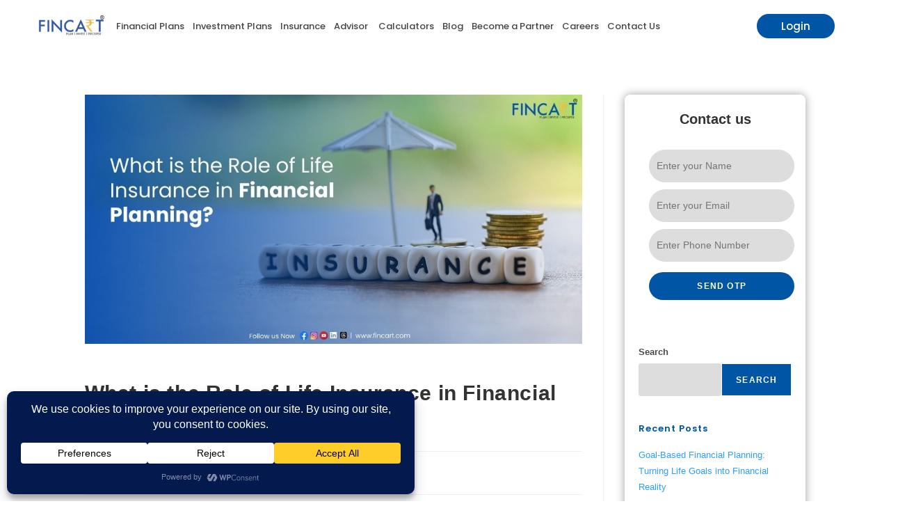

--- FILE ---
content_type: text/html; charset=UTF-8
request_url: https://www.fincart.com/blog/what-is-the-role-of-life-insurance-in-financial-planning/
body_size: 65145
content:
<!DOCTYPE html><html class="html" lang="en-GB"><head><meta charset="UTF-8"><link rel="profile" href="https://gmpg.org/xfn/11"> <style> #wpadminbar #wp-admin-bar-wsm_free_top_button .ab-icon:before {
 content: "\f239";
 color: #FF9800;
 top: 3px;
} </style> <style type="text/css"> .heateor_sss_button_instagram span.heateor_sss_svg,a.heateor_sss_instagram span.heateor_sss_svg{background:radial-gradient(circle at 30% 107%,#fdf497 0,#fdf497 5%,#fd5949 45%,#d6249f 60%,#285aeb 90%)}
 .heateor_sss_horizontal_sharing .heateor_sss_svg,.heateor_sss_standard_follow_icons_container .heateor_sss_svg{
 color: #fff;
 border-width: 0px;
 border-style: solid;
 border-color: transparent;
 }
 .heateor_sss_horizontal_sharing .heateorSssTCBackground{
 color:#666;
 }
 .heateor_sss_horizontal_sharing span.heateor_sss_svg:hover,.heateor_sss_standard_follow_icons_container span.heateor_sss_svg:hover{
 border-color: transparent;
 }
 .heateor_sss_vertical_sharing span.heateor_sss_svg,.heateor_sss_floating_follow_icons_container span.heateor_sss_svg{
 color: #fff;
 border-width: 0px;
 border-style: solid;
 border-color: transparent;
 }
 .heateor_sss_vertical_sharing .heateorSssTCBackground{
 color:#666;
 }
 .heateor_sss_vertical_sharing span.heateor_sss_svg:hover,.heateor_sss_floating_follow_icons_container span.heateor_sss_svg:hover{
 border-color: transparent;
 }
 @media screen and (max-width:783px) {.heateor_sss_vertical_sharing{display:none!important}} </style><meta name='robots' content='index, follow, max-image-preview:large, max-snippet:-1, max-video-preview:-1' /><meta name="viewport" content="width=device-width, initial-scale=1"> <!-- This site is optimized with the Yoast SEO plugin v25.1 - https://yoast.com/wordpress/plugins/seo/ --><title>What is the Role of Life Insurance in Financial Planning? - Fincart</title><meta name="description" content="Life insurance ensures income replacement, liability management, and financial security. Explore its benefits, types, and role in a solid financial planning strategy." /><link rel="canonical" href="https://www.fincart.com/blog/what-is-the-role-of-life-insurance-in-financial-planning/" /><meta property="og:locale" content="en_GB" /><meta property="og:type" content="article" /><meta property="og:title" content="What is the Role of Life Insurance in Financial Planning? - Fincart" /><meta property="og:description" content="Life insurance ensures income replacement, liability management, and financial security. Explore its benefits, types, and role in a solid financial planning strategy." /><meta property="og:url" content="https://www.fincart.com/blog/what-is-the-role-of-life-insurance-in-financial-planning/" /><meta property="og:site_name" content="Fincart" /><meta property="article:published_time" content="2023-11-08T10:34:51+00:00" /><meta property="article:modified_time" content="2025-05-30T11:06:35+00:00" /><meta property="og:image" content="https://www.fincart.com/wp-content/uploads/2023/11/9-2.jpg" /><meta property="og:image:width" content="1000" /><meta property="og:image:height" content="500" /><meta property="og:image:type" content="image/jpeg" /><meta name="author" content="Shubham Sharma" /><meta name="twitter:card" content="summary_large_image" /><meta name="twitter:label1" content="Written by" /><meta name="twitter:data1" content="Shubham Sharma" /><meta name="twitter:label2" content="Estimated reading time" /><meta name="twitter:data2" content="14 minutes" /> <script type="application/ld+json" class="yoast-schema-graph">{"@context":"https://schema.org","@graph":[{"@type":"WebPage","@id":"https://www.fincart.com/blog/what-is-the-role-of-life-insurance-in-financial-planning/","url":"https://www.fincart.com/blog/what-is-the-role-of-life-insurance-in-financial-planning/","name":"What is the Role of Life Insurance in Financial Planning? - Fincart","isPartOf":{"@id":"https://fincart.com/#website"},"primaryImageOfPage":{"@id":"https://www.fincart.com/blog/what-is-the-role-of-life-insurance-in-financial-planning/#primaryimage"},"image":{"@id":"https://www.fincart.com/blog/what-is-the-role-of-life-insurance-in-financial-planning/#primaryimage"},"thumbnailUrl":"https://www.fincart.com/wp-content/uploads/2023/11/9-2.jpg","datePublished":"2023-11-08T10:34:51+00:00","dateModified":"2025-05-30T11:06:35+00:00","author":{"@id":"https://fincart.com/#/schema/person/ab6bb491bb3d61ddd30e45a6008c5c7d"},"description":"Life insurance ensures income replacement, liability management, and financial security. Explore its benefits, types, and role in a solid financial planning strategy.","breadcrumb":{"@id":"https://www.fincart.com/blog/what-is-the-role-of-life-insurance-in-financial-planning/#breadcrumb"},"inLanguage":"en-GB","potentialAction":[{"@type":"ReadAction","target":["https://www.fincart.com/blog/what-is-the-role-of-life-insurance-in-financial-planning/"]}]},{"@type":"ImageObject","inLanguage":"en-GB","@id":"https://www.fincart.com/blog/what-is-the-role-of-life-insurance-in-financial-planning/#primaryimage","url":"https://www.fincart.com/wp-content/uploads/2023/11/9-2.jpg","contentUrl":"https://www.fincart.com/wp-content/uploads/2023/11/9-2.jpg","width":1000,"height":500,"caption":"Financial Planning Fincart"},{"@type":"BreadcrumbList","@id":"https://www.fincart.com/blog/what-is-the-role-of-life-insurance-in-financial-planning/#breadcrumb","itemListElement":[{"@type":"ListItem","position":1,"name":"Home","item":"https://fincart.com/"},{"@type":"ListItem","position":2,"name":"What is the Role of Life Insurance in Financial Planning?"}]},{"@type":"WebSite","@id":"https://fincart.com/#website","url":"https://fincart.com/","name":"Fincart","description":"","potentialAction":[{"@type":"SearchAction","target":{"@type":"EntryPoint","urlTemplate":"https://fincart.com/?s={search_term_string}"},"query-input":{"@type":"PropertyValueSpecification","valueRequired":true,"valueName":"search_term_string"}}],"inLanguage":"en-GB"},{"@type":"Person","@id":"https://fincart.com/#/schema/person/ab6bb491bb3d61ddd30e45a6008c5c7d","name":"Shubham Sharma","image":{"@type":"ImageObject","inLanguage":"en-GB","@id":"https://fincart.com/#/schema/person/image/","url":"https://secure.gravatar.com/avatar/5ef04ca624430bd9e7de21e3f37e810a?s=96&d=mm&r=g","contentUrl":"https://secure.gravatar.com/avatar/5ef04ca624430bd9e7de21e3f37e810a?s=96&d=mm&r=g","caption":"Shubham Sharma"},"url":"https://www.fincart.com/blog/author/shubham-sharma/"}]}</script> <!-- / Yoast SEO plugin. --><link rel='dns-prefetch' href='//www.fincart.com' /><link rel="alternate" type="application/rss+xml" title="Fincart &raquo; Feed" href="https://www.fincart.com/feed/" /><link rel="alternate" type="application/rss+xml" title="Fincart &raquo; Comments Feed" href="https://www.fincart.com/comments/feed/" /> <script data-cfasync="false" data-wpfc-render="false"> (function () {
 window.dataLayer = window.dataLayer || [];function gtag(){dataLayer.push(arguments);} 
 let preferences = {
 marketing: 0,
 statistics: 0,
 } 
 // Get preferences directly from cookie
 const value = `; ` + document.cookie;
 const parts = value.split(`; wpconsent_preferences=`);
 if (parts.length === 2) {
 try {
 preferences = JSON.parse(parts.pop().split(';').shift());
 } catch (e) {
 console.error('Error parsing WPConsent preferences:', e);
 }
 } 
 gtag('consent', 'default', {
 'ad_storage': preferences.marketing ? 'granted' : 'denied',
 'analytics_storage': preferences.statistics ? 'granted' : 'denied',
 'ad_user_data': preferences.marketing ? 'granted' : 'denied',
 'ad_personalization': preferences.marketing ? 'granted' : 'denied',
 'security_storage': 'granted',
 'functionality_storage': 'granted'
 });
 })(); </script><script> window._wpemojiSettings = {"baseUrl":"https:\/\/s.w.org\/images\/core\/emoji\/15.0.3\/72x72\/","ext":".png","svgUrl":"https:\/\/s.w.org\/images\/core\/emoji\/15.0.3\/svg\/","svgExt":".svg","source":{"concatemoji":"https:\/\/www.fincart.com\/wp-includes\/js\/wp-emoji-release.min.js?ver=6.6.4"}};
/*! This file is auto-generated */
!function(i,n){var o,s,e;function c(e){try{var t={supportTests:e,timestamp:(new Date).valueOf()};sessionStorage.setItem(o,JSON.stringify(t))}catch(e){}}function p(e,t,n){e.clearRect(0,0,e.canvas.width,e.canvas.height),e.fillText(t,0,0);var t=new Uint32Array(e.getImageData(0,0,e.canvas.width,e.canvas.height).data),r=(e.clearRect(0,0,e.canvas.width,e.canvas.height),e.fillText(n,0,0),new Uint32Array(e.getImageData(0,0,e.canvas.width,e.canvas.height).data));return t.every(function(e,t){return e===r[t]})}function u(e,t,n){switch(t){case"flag":return n(e,"\ud83c\udff3\ufe0f\u200d\u26a7\ufe0f","\ud83c\udff3\ufe0f\u200b\u26a7\ufe0f")?!1:!n(e,"\ud83c\uddfa\ud83c\uddf3","\ud83c\uddfa\u200b\ud83c\uddf3")&&!n(e,"\ud83c\udff4\udb40\udc67\udb40\udc62\udb40\udc65\udb40\udc6e\udb40\udc67\udb40\udc7f","\ud83c\udff4\u200b\udb40\udc67\u200b\udb40\udc62\u200b\udb40\udc65\u200b\udb40\udc6e\u200b\udb40\udc67\u200b\udb40\udc7f");case"emoji":return!n(e,"\ud83d\udc26\u200d\u2b1b","\ud83d\udc26\u200b\u2b1b")}return!1}function f(e,t,n){var r="undefined"!=typeof WorkerGlobalScope&&self instanceof WorkerGlobalScope?new OffscreenCanvas(300,150):i.createElement("canvas"),a=r.getContext("2d",{willReadFrequently:!0}),o=(a.textBaseline="top",a.font="600 32px Arial",{});return e.forEach(function(e){o[e]=t(a,e,n)}),o}function t(e){var t=i.createElement("script");t.src=e,t.defer=!0,i.head.appendChild(t)}"undefined"!=typeof Promise&&(o="wpEmojiSettingsSupports",s=["flag","emoji"],n.supports={everything:!0,everythingExceptFlag:!0},e=new Promise(function(e){i.addEventListener("DOMContentLoaded",e,{once:!0})}),new Promise(function(t){var n=function(){try{var e=JSON.parse(sessionStorage.getItem(o));if("object"==typeof e&&"number"==typeof e.timestamp&&(new Date).valueOf()<e.timestamp+604800&&"object"==typeof e.supportTests)return e.supportTests}catch(e){}return null}();if(!n){if("undefined"!=typeof Worker&&"undefined"!=typeof OffscreenCanvas&&"undefined"!=typeof URL&&URL.createObjectURL&&"undefined"!=typeof Blob)try{var e="postMessage("+f.toString()+"("+[JSON.stringify(s),u.toString(),p.toString()].join(",")+"));",r=new Blob([e],{type:"text/javascript"}),a=new Worker(URL.createObjectURL(r),{name:"wpTestEmojiSupports"});return void(a.onmessage=function(e){c(n=e.data),a.terminate(),t(n)})}catch(e){}c(n=f(s,u,p))}t(n)}).then(function(e){for(var t in e)n.supports[t]=e[t],n.supports.everything=n.supports.everything&&n.supports[t],"flag"!==t&&(n.supports.everythingExceptFlag=n.supports.everythingExceptFlag&&n.supports[t]);n.supports.everythingExceptFlag=n.supports.everythingExceptFlag&&!n.supports.flag,n.DOMReady=!1,n.readyCallback=function(){n.DOMReady=!0}}).then(function(){return e}).then(function(){var e;n.supports.everything||(n.readyCallback(),(e=n.source||{}).concatemoji?t(e.concatemoji):e.wpemoji&&e.twemoji&&(t(e.twemoji),t(e.wpemoji)))}))}((window,document),window._wpemojiSettings);
</script><link rel='stylesheet' id='hfe-widgets-style-css' href='/wp-content/plugins/header-footer-elementor/inc/widgets-css/frontend.css?ver=1.6.23' media='all' /> <style id='wp-emoji-styles-inline-css'> img.wp-smiley, img.emoji {
 display: inline !important;
 border: none !important;
 box-shadow: none !important;
 height: 1em !important;
 width: 1em !important;
 margin: 0 0.07em !important;
 vertical-align: -0.1em !important;
 background: none !important;
 padding: 0 !important;
 } </style><link rel='stylesheet' id='wp-block-library-css' href='https://www.fincart.com/wp-includes/css/dist/block-library/style.min.css?ver=6.6.4' media='all' /> <style id='wp-block-library-theme-inline-css'> .wp-block-audio :where(figcaption){color:#555;font-size:13px;text-align:center}.is-dark-theme .wp-block-audio :where(figcaption){color:#ffffffa6}.wp-block-audio{margin:0 0 1em}.wp-block-code{border:1px solid #ccc;border-radius:4px;font-family:Menlo,Consolas,monaco,monospace;padding:.8em 1em}.wp-block-embed :where(figcaption){color:#555;font-size:13px;text-align:center}.is-dark-theme .wp-block-embed :where(figcaption){color:#ffffffa6}.wp-block-embed{margin:0 0 1em}.blocks-gallery-caption{color:#555;font-size:13px;text-align:center}.is-dark-theme .blocks-gallery-caption{color:#ffffffa6}:root :where(.wp-block-image figcaption){color:#555;font-size:13px;text-align:center}.is-dark-theme :root :where(.wp-block-image figcaption){color:#ffffffa6}.wp-block-image{margin:0 0 1em}.wp-block-pullquote{border-bottom:4px solid;border-top:4px solid;color:currentColor;margin-bottom:1.75em}.wp-block-pullquote cite,.wp-block-pullquote footer,.wp-block-pullquote__citation{color:currentColor;font-size:.8125em;font-style:normal;text-transform:uppercase}.wp-block-quote{border-left:.25em solid;margin:0 0 1.75em;padding-left:1em}.wp-block-quote cite,.wp-block-quote footer{color:currentColor;font-size:.8125em;font-style:normal;position:relative}.wp-block-quote.has-text-align-right{border-left:none;border-right:.25em solid;padding-left:0;padding-right:1em}.wp-block-quote.has-text-align-center{border:none;padding-left:0}.wp-block-quote.is-large,.wp-block-quote.is-style-large,.wp-block-quote.is-style-plain{border:none}.wp-block-search .wp-block-search__label{font-weight:700}.wp-block-search__button{border:1px solid #ccc;padding:.375em .625em}:where(.wp-block-group.has-background){padding:1.25em 2.375em}.wp-block-separator.has-css-opacity{opacity:.4}.wp-block-separator{border:none;border-bottom:2px solid;margin-left:auto;margin-right:auto}.wp-block-separator.has-alpha-channel-opacity{opacity:1}.wp-block-separator:not(.is-style-wide):not(.is-style-dots){width:100px}.wp-block-separator.has-background:not(.is-style-dots){border-bottom:none;height:1px}.wp-block-separator.has-background:not(.is-style-wide):not(.is-style-dots){height:2px}.wp-block-table{margin:0 0 1em}.wp-block-table td,.wp-block-table th{word-break:normal}.wp-block-table :where(figcaption){color:#555;font-size:13px;text-align:center}.is-dark-theme .wp-block-table :where(figcaption){color:#ffffffa6}.wp-block-video :where(figcaption){color:#555;font-size:13px;text-align:center}.is-dark-theme .wp-block-video :where(figcaption){color:#ffffffa6}.wp-block-video{margin:0 0 1em}:root :where(.wp-block-template-part.has-background){margin-bottom:0;margin-top:0;padding:1.25em 2.375em} </style> <style id='classic-theme-styles-inline-css'> /*! This file is auto-generated */
.wp-block-button__link{color:#fff;background-color:#32373c;border-radius:9999px;box-shadow:none;text-decoration:none;padding:calc(.667em + 2px) calc(1.333em + 2px);font-size:1.125em}.wp-block-file__button{background:#32373c;color:#fff;text-decoration:none} </style> <style id='global-styles-inline-css'> :root{--wp--preset--aspect-ratio--square: 1;--wp--preset--aspect-ratio--4-3: 4/3;--wp--preset--aspect-ratio--3-4: 3/4;--wp--preset--aspect-ratio--3-2: 3/2;--wp--preset--aspect-ratio--2-3: 2/3;--wp--preset--aspect-ratio--16-9: 16/9;--wp--preset--aspect-ratio--9-16: 9/16;--wp--preset--color--black: #000000;--wp--preset--color--cyan-bluish-gray: #abb8c3;--wp--preset--color--white: #ffffff;--wp--preset--color--pale-pink: #f78da7;--wp--preset--color--vivid-red: #cf2e2e;--wp--preset--color--luminous-vivid-orange: #ff6900;--wp--preset--color--luminous-vivid-amber: #fcb900;--wp--preset--color--light-green-cyan: #7bdcb5;--wp--preset--color--vivid-green-cyan: #00d084;--wp--preset--color--pale-cyan-blue: #8ed1fc;--wp--preset--color--vivid-cyan-blue: #0693e3;--wp--preset--color--vivid-purple: #9b51e0;--wp--preset--gradient--vivid-cyan-blue-to-vivid-purple: linear-gradient(135deg,rgba(6,147,227,1) 0%,rgb(155,81,224) 100%);--wp--preset--gradient--light-green-cyan-to-vivid-green-cyan: linear-gradient(135deg,rgb(122,220,180) 0%,rgb(0,208,130) 100%);--wp--preset--gradient--luminous-vivid-amber-to-luminous-vivid-orange: linear-gradient(135deg,rgba(252,185,0,1) 0%,rgba(255,105,0,1) 100%);--wp--preset--gradient--luminous-vivid-orange-to-vivid-red: linear-gradient(135deg,rgba(255,105,0,1) 0%,rgb(207,46,46) 100%);--wp--preset--gradient--very-light-gray-to-cyan-bluish-gray: linear-gradient(135deg,rgb(238,238,238) 0%,rgb(169,184,195) 100%);--wp--preset--gradient--cool-to-warm-spectrum: linear-gradient(135deg,rgb(74,234,220) 0%,rgb(151,120,209) 20%,rgb(207,42,186) 40%,rgb(238,44,130) 60%,rgb(251,105,98) 80%,rgb(254,248,76) 100%);--wp--preset--gradient--blush-light-purple: linear-gradient(135deg,rgb(255,206,236) 0%,rgb(152,150,240) 100%);--wp--preset--gradient--blush-bordeaux: linear-gradient(135deg,rgb(254,205,165) 0%,rgb(254,45,45) 50%,rgb(107,0,62) 100%);--wp--preset--gradient--luminous-dusk: linear-gradient(135deg,rgb(255,203,112) 0%,rgb(199,81,192) 50%,rgb(65,88,208) 100%);--wp--preset--gradient--pale-ocean: linear-gradient(135deg,rgb(255,245,203) 0%,rgb(182,227,212) 50%,rgb(51,167,181) 100%);--wp--preset--gradient--electric-grass: linear-gradient(135deg,rgb(202,248,128) 0%,rgb(113,206,126) 100%);--wp--preset--gradient--midnight: linear-gradient(135deg,rgb(2,3,129) 0%,rgb(40,116,252) 100%);--wp--preset--font-size--small: 13px;--wp--preset--font-size--medium: 20px;--wp--preset--font-size--large: 36px;--wp--preset--font-size--x-large: 42px;--wp--preset--spacing--20: 0.44rem;--wp--preset--spacing--30: 0.67rem;--wp--preset--spacing--40: 1rem;--wp--preset--spacing--50: 1.5rem;--wp--preset--spacing--60: 2.25rem;--wp--preset--spacing--70: 3.38rem;--wp--preset--spacing--80: 5.06rem;--wp--preset--shadow--natural: 6px 6px 9px rgba(0, 0, 0, 0.2);--wp--preset--shadow--deep: 12px 12px 50px rgba(0, 0, 0, 0.4);--wp--preset--shadow--sharp: 6px 6px 0px rgba(0, 0, 0, 0.2);--wp--preset--shadow--outlined: 6px 6px 0px -3px rgba(255, 255, 255, 1), 6px 6px rgba(0, 0, 0, 1);--wp--preset--shadow--crisp: 6px 6px 0px rgba(0, 0, 0, 1);}:where(.is-layout-flex){gap: 0.5em;}:where(.is-layout-grid){gap: 0.5em;}body .is-layout-flex{display: flex;}.is-layout-flex{flex-wrap: wrap;align-items: center;}.is-layout-flex > :is(*, div){margin: 0;}body .is-layout-grid{display: grid;}.is-layout-grid > :is(*, div){margin: 0;}:where(.wp-block-columns.is-layout-flex){gap: 2em;}:where(.wp-block-columns.is-layout-grid){gap: 2em;}:where(.wp-block-post-template.is-layout-flex){gap: 1.25em;}:where(.wp-block-post-template.is-layout-grid){gap: 1.25em;}.has-black-color{color: var(--wp--preset--color--black) !important;}.has-cyan-bluish-gray-color{color: var(--wp--preset--color--cyan-bluish-gray) !important;}.has-white-color{color: var(--wp--preset--color--white) !important;}.has-pale-pink-color{color: var(--wp--preset--color--pale-pink) !important;}.has-vivid-red-color{color: var(--wp--preset--color--vivid-red) !important;}.has-luminous-vivid-orange-color{color: var(--wp--preset--color--luminous-vivid-orange) !important;}.has-luminous-vivid-amber-color{color: var(--wp--preset--color--luminous-vivid-amber) !important;}.has-light-green-cyan-color{color: var(--wp--preset--color--light-green-cyan) !important;}.has-vivid-green-cyan-color{color: var(--wp--preset--color--vivid-green-cyan) !important;}.has-pale-cyan-blue-color{color: var(--wp--preset--color--pale-cyan-blue) !important;}.has-vivid-cyan-blue-color{color: var(--wp--preset--color--vivid-cyan-blue) !important;}.has-vivid-purple-color{color: var(--wp--preset--color--vivid-purple) !important;}.has-black-background-color{background-color: var(--wp--preset--color--black) !important;}.has-cyan-bluish-gray-background-color{background-color: var(--wp--preset--color--cyan-bluish-gray) !important;}.has-white-background-color{background-color: var(--wp--preset--color--white) !important;}.has-pale-pink-background-color{background-color: var(--wp--preset--color--pale-pink) !important;}.has-vivid-red-background-color{background-color: var(--wp--preset--color--vivid-red) !important;}.has-luminous-vivid-orange-background-color{background-color: var(--wp--preset--color--luminous-vivid-orange) !important;}.has-luminous-vivid-amber-background-color{background-color: var(--wp--preset--color--luminous-vivid-amber) !important;}.has-light-green-cyan-background-color{background-color: var(--wp--preset--color--light-green-cyan) !important;}.has-vivid-green-cyan-background-color{background-color: var(--wp--preset--color--vivid-green-cyan) !important;}.has-pale-cyan-blue-background-color{background-color: var(--wp--preset--color--pale-cyan-blue) !important;}.has-vivid-cyan-blue-background-color{background-color: var(--wp--preset--color--vivid-cyan-blue) !important;}.has-vivid-purple-background-color{background-color: var(--wp--preset--color--vivid-purple) !important;}.has-black-border-color{border-color: var(--wp--preset--color--black) !important;}.has-cyan-bluish-gray-border-color{border-color: var(--wp--preset--color--cyan-bluish-gray) !important;}.has-white-border-color{border-color: var(--wp--preset--color--white) !important;}.has-pale-pink-border-color{border-color: var(--wp--preset--color--pale-pink) !important;}.has-vivid-red-border-color{border-color: var(--wp--preset--color--vivid-red) !important;}.has-luminous-vivid-orange-border-color{border-color: var(--wp--preset--color--luminous-vivid-orange) !important;}.has-luminous-vivid-amber-border-color{border-color: var(--wp--preset--color--luminous-vivid-amber) !important;}.has-light-green-cyan-border-color{border-color: var(--wp--preset--color--light-green-cyan) !important;}.has-vivid-green-cyan-border-color{border-color: var(--wp--preset--color--vivid-green-cyan) !important;}.has-pale-cyan-blue-border-color{border-color: var(--wp--preset--color--pale-cyan-blue) !important;}.has-vivid-cyan-blue-border-color{border-color: var(--wp--preset--color--vivid-cyan-blue) !important;}.has-vivid-purple-border-color{border-color: var(--wp--preset--color--vivid-purple) !important;}.has-vivid-cyan-blue-to-vivid-purple-gradient-background{background: var(--wp--preset--gradient--vivid-cyan-blue-to-vivid-purple) !important;}.has-light-green-cyan-to-vivid-green-cyan-gradient-background{background: var(--wp--preset--gradient--light-green-cyan-to-vivid-green-cyan) !important;}.has-luminous-vivid-amber-to-luminous-vivid-orange-gradient-background{background: var(--wp--preset--gradient--luminous-vivid-amber-to-luminous-vivid-orange) !important;}.has-luminous-vivid-orange-to-vivid-red-gradient-background{background: var(--wp--preset--gradient--luminous-vivid-orange-to-vivid-red) !important;}.has-very-light-gray-to-cyan-bluish-gray-gradient-background{background: var(--wp--preset--gradient--very-light-gray-to-cyan-bluish-gray) !important;}.has-cool-to-warm-spectrum-gradient-background{background: var(--wp--preset--gradient--cool-to-warm-spectrum) !important;}.has-blush-light-purple-gradient-background{background: var(--wp--preset--gradient--blush-light-purple) !important;}.has-blush-bordeaux-gradient-background{background: var(--wp--preset--gradient--blush-bordeaux) !important;}.has-luminous-dusk-gradient-background{background: var(--wp--preset--gradient--luminous-dusk) !important;}.has-pale-ocean-gradient-background{background: var(--wp--preset--gradient--pale-ocean) !important;}.has-electric-grass-gradient-background{background: var(--wp--preset--gradient--electric-grass) !important;}.has-midnight-gradient-background{background: var(--wp--preset--gradient--midnight) !important;}.has-small-font-size{font-size: var(--wp--preset--font-size--small) !important;}.has-medium-font-size{font-size: var(--wp--preset--font-size--medium) !important;}.has-large-font-size{font-size: var(--wp--preset--font-size--large) !important;}.has-x-large-font-size{font-size: var(--wp--preset--font-size--x-large) !important;}
:where(.wp-block-post-template.is-layout-flex){gap: 1.25em;}:where(.wp-block-post-template.is-layout-grid){gap: 1.25em;}
:where(.wp-block-columns.is-layout-flex){gap: 2em;}:where(.wp-block-columns.is-layout-grid){gap: 2em;}
:root :where(.wp-block-pullquote){font-size: 1.5em;line-height: 1.6;} </style><link rel='stylesheet' id='htslider-widgets-css' href='/wp-content/plugins/ht-slider-for-elementor/assets/css/ht-slider-widgets.css?ver=1.6.1' media='all' /><link rel='stylesheet' id='breadcrumbs-styles-css' href='/wp-content/plugins/sb-breadcrumbs/css/sb-breadcrumbs.css?ver=6.6.4' media='all' /><link rel='stylesheet' id='style-css-css' href='/wp-content/plugins/sip-calculator/assets/css/style.css?ver=1.0.0' media='all' /><link rel='stylesheet' id='rangeslider-css-css' href='/wp-content/plugins/sip-calculator/assets/css/rangeslider.min.css?ver=2.3.0' media='all' /><link rel='stylesheet' id='wsm-style-css' href='/wp-content/plugins/wp-stats-manager/css/style.css?ver=1.2' media='all' /><link rel='stylesheet' id='ez-toc-css' href='/wp-content/plugins/easy-table-of-contents/assets/css/screen.min.css?ver=2.0.76' media='all' /> <style id='ez-toc-inline-css'> div#ez-toc-container .ez-toc-title {font-size: 120%;}div#ez-toc-container .ez-toc-title {font-weight: 500;}div#ez-toc-container ul li , div#ez-toc-container ul li a {font-size: 95%;}div#ez-toc-container ul li , div#ez-toc-container ul li a {font-weight: 500;}div#ez-toc-container nav ul ul li {font-size: 90%;}
.ez-toc-container-direction {direction: ltr;}.ez-toc-counter ul{counter-reset: item ;}.ez-toc-counter nav ul li a::before {content: counters(item, '.', decimal) '. ';display: inline-block;counter-increment: item;flex-grow: 0;flex-shrink: 0;margin-right: .2em; float: left; }.ez-toc-widget-direction {direction: ltr;}.ez-toc-widget-container ul{counter-reset: item ;}.ez-toc-widget-container nav ul li a::before {content: counters(item, '.', decimal) '. ';display: inline-block;counter-increment: item;flex-grow: 0;flex-shrink: 0;margin-right: .2em; float: left; } </style><link rel='stylesheet' id='hfe-style-css' href='/wp-content/plugins/header-footer-elementor/assets/css/header-footer-elementor.css?ver=1.6.23' media='all' /><link rel='stylesheet' id='elementor-icons-css' href='/wp-content/plugins/elementor/assets/lib/eicons/css/elementor-icons.min.css?ver=5.46.0' media='all' /><link rel='stylesheet' id='elementor-frontend-css' href='/wp-content/plugins/elementor/assets/css/frontend.min.css?ver=3.34.2' media='all' /><link rel='stylesheet' id='elementor-post-9-css' href='https://www.fincart.com/wp-content/uploads/elementor/css/post-9.css?ver=1769241427' media='all' /><link rel='stylesheet' id='elementor-pro-css' href='/wp-content/plugins/elementor-pro/assets/css/frontend.min.css?ver=3.15.1' media='all' /><link rel='stylesheet' id='elementor-post-10196-css' href='https://www.fincart.com/wp-content/uploads/elementor/css/post-10196.css?ver=1769245667' media='all' /><link rel='stylesheet' id='elementor-post-26-css' href='https://www.fincart.com/wp-content/uploads/elementor/css/post-26.css?ver=1769241427' media='all' /><link rel='stylesheet' id='elementor-post-29-css' href='https://www.fincart.com/wp-content/uploads/elementor/css/post-29.css?ver=1769241427' media='all' /><link rel='stylesheet' id='grw-public-main-css-css' href='/wp-content/plugins/widget-google-reviews/assets/css/public-main.css?ver=4.0' media='all' /><link rel='stylesheet' id='font-awesome-css' href='/wp-content/themes/oceanwp/assets/fonts/fontawesome/css/all.min.css?ver=6.7.2' media='all' /><link rel='stylesheet' id='simple-line-icons-css' href='/wp-content/themes/oceanwp/assets/css/third/simple-line-icons.min.css?ver=2.4.0' media='all' /><link rel='stylesheet' id='oceanwp-style-css' href='/wp-content/themes/oceanwp/assets/css/style.min.css?ver=4.1.2' media='all' /><link rel='stylesheet' id='elementor-post-33785-css' href='https://www.fincart.com/wp-content/uploads/elementor/css/post-33785.css?ver=1769241428' media='all' /><link rel='stylesheet' id='elementor-post-32404-css' href='https://www.fincart.com/wp-content/uploads/elementor/css/post-32404.css?ver=1769241428' media='all' /><link rel='stylesheet' id='heateor_sss_frontend_css-css' href='/wp-content/plugins/sassy-social-share/public/css/sassy-social-share-public.css?ver=3.3.56' media='all' /><link rel='stylesheet' id='popup-maker-site-css' href='/wp-content/plugins/popup-maker/assets/css/pum-site.min.css?ver=1.20.4' media='all' /> <style id='popup-maker-site-inline-css'> /* Popup Google Fonts */
@import url('//fonts.googleapis.com/css?family=Montserrat:100');
/* Popup Theme 32804: Form */
.pum-theme-32804, .pum-theme-form { background-color: rgba( 255, 255, 255, 1.00 ) } 
.pum-theme-32804 .pum-container, .pum-theme-form .pum-container { padding: 18px; border-radius: 0px; border: 1px none #000000; box-shadow: 1px 1px 3px 0px rgba( 2, 2, 2, 0.23 ); background-color: rgba( 249, 249, 249, 1.00 ) } 
.pum-theme-32804 .pum-title, .pum-theme-form .pum-title { color: #000000; text-align: left; text-shadow: 0px 0px 0px rgba( 2, 2, 2, 0.23 ); font-family: inherit; font-weight: 400; font-size: 32px; line-height: 36px } 
.pum-theme-32804 .pum-content, .pum-theme-form .pum-content { color: #8c8c8c; font-family: inherit; font-weight: 400 } 
.pum-theme-32804 .pum-content + .pum-close, .pum-theme-form .pum-content + .pum-close { position: absolute; height: auto; width: auto; left: auto; right: 0px; bottom: auto; top: 0px; padding: 8px; color: #ffffff; font-family: inherit; font-weight: 400; font-size: 12px; line-height: 36px; border: 1px none #ffffff; border-radius: 0px; box-shadow: 1px 1px 3px 0px rgba( 2, 2, 2, 0.23 ); text-shadow: 0px 0px 0px rgba( 0, 0, 0, 0.23 ); background-color: rgba( 0, 183, 205, 1.00 ) } 
/* Popup Theme 16113: Floating Bar - Soft Blue */
.pum-theme-16113, .pum-theme-floating-bar { background-color: rgba( 255, 255, 255, 0.00 ) } 
.pum-theme-16113 .pum-container, .pum-theme-floating-bar .pum-container { padding: 8px; border-radius: 0px; border: 1px none #000000; box-shadow: 1px 1px 3px 0px rgba( 2, 2, 2, 0.23 ); background-color: rgba( 238, 246, 252, 1.00 ) } 
.pum-theme-16113 .pum-title, .pum-theme-floating-bar .pum-title { color: #505050; text-align: left; text-shadow: 0px 0px 0px rgba( 2, 2, 2, 0.23 ); font-family: inherit; font-weight: 400; font-size: 32px; line-height: 36px } 
.pum-theme-16113 .pum-content, .pum-theme-floating-bar .pum-content { color: #505050; font-family: inherit; font-weight: 400 } 
.pum-theme-16113 .pum-content + .pum-close, .pum-theme-floating-bar .pum-content + .pum-close { position: absolute; height: 18px; width: 18px; left: auto; right: 5px; bottom: auto; top: 50%; padding: 0px; color: #505050; font-family: Sans-Serif; font-weight: 700; font-size: 15px; line-height: 18px; border: 1px solid #505050; border-radius: 15px; box-shadow: 0px 0px 0px 0px rgba( 2, 2, 2, 0.00 ); text-shadow: 0px 0px 0px rgba( 0, 0, 0, 0.00 ); background-color: rgba( 255, 255, 255, 0.00 ); transform: translate(0, -50%) } 
/* Popup Theme 16114: Content Only - For use with page builders or block editor */
.pum-theme-16114, .pum-theme-content-only { background-color: rgba( 0, 0, 0, 0.70 ) } 
.pum-theme-16114 .pum-container, .pum-theme-content-only .pum-container { padding: 0px; border-radius: 0px; border: 1px none #000000; box-shadow: 0px 0px 0px 0px rgba( 2, 2, 2, 0.00 ) } 
.pum-theme-16114 .pum-title, .pum-theme-content-only .pum-title { color: #000000; text-align: left; text-shadow: 0px 0px 0px rgba( 2, 2, 2, 0.23 ); font-family: inherit; font-weight: 400; font-size: 32px; line-height: 36px } 
.pum-theme-16114 .pum-content, .pum-theme-content-only .pum-content { color: #8c8c8c; font-family: inherit; font-weight: 400 } 
.pum-theme-16114 .pum-content + .pum-close, .pum-theme-content-only .pum-content + .pum-close { position: absolute; height: 18px; width: 18px; left: auto; right: 7px; bottom: auto; top: 7px; padding: 0px; color: #000000; font-family: inherit; font-weight: 700; font-size: 20px; line-height: 20px; border: 1px none #ffffff; border-radius: 15px; box-shadow: 0px 0px 0px 0px rgba( 2, 2, 2, 0.00 ); text-shadow: 0px 0px 0px rgba( 0, 0, 0, 0.00 ); background-color: rgba( 255, 255, 255, 0.00 ) } 
/* Popup Theme 16112: Framed Border */
.pum-theme-16112, .pum-theme-framed-border { background-color: rgba( 255, 255, 255, 0.50 ) } 
.pum-theme-16112 .pum-container, .pum-theme-framed-border .pum-container { padding: 18px; border-radius: 0px; border: 20px outset #dd3333; box-shadow: 1px 1px 3px 0px rgba( 2, 2, 2, 0.97 ) inset; background-color: rgba( 255, 251, 239, 1.00 ) } 
.pum-theme-16112 .pum-title, .pum-theme-framed-border .pum-title { color: #000000; text-align: left; text-shadow: 0px 0px 0px rgba( 2, 2, 2, 0.23 ); font-family: inherit; font-weight: 100; font-size: 32px; line-height: 36px } 
.pum-theme-16112 .pum-content, .pum-theme-framed-border .pum-content { color: #2d2d2d; font-family: inherit; font-weight: 100 } 
.pum-theme-16112 .pum-content + .pum-close, .pum-theme-framed-border .pum-content + .pum-close { position: absolute; height: 20px; width: 20px; left: auto; right: -20px; bottom: auto; top: -20px; padding: 0px; color: #ffffff; font-family: Tahoma; font-weight: 700; font-size: 16px; line-height: 18px; border: 1px none #ffffff; border-radius: 0px; box-shadow: 0px 0px 0px 0px rgba( 2, 2, 2, 0.23 ); text-shadow: 0px 0px 0px rgba( 0, 0, 0, 0.23 ); background-color: rgba( 0, 0, 0, 0.55 ) } 
/* Popup Theme 16110: Hello Box */
.pum-theme-16110, .pum-theme-hello-box { background-color: rgba( 0, 0, 0, 0.75 ) } 
.pum-theme-16110 .pum-container, .pum-theme-hello-box .pum-container { padding: 30px; border-radius: 80px; border: 14px solid #81d742; box-shadow: 0px 0px 0px 0px rgba( 2, 2, 2, 0.00 ); background-color: rgba( 255, 255, 255, 1.00 ) } 
.pum-theme-16110 .pum-title, .pum-theme-hello-box .pum-title { color: #2d2d2d; text-align: left; text-shadow: 0px 0px 0px rgba( 2, 2, 2, 0.23 ); font-family: Montserrat; font-weight: 100; font-size: 32px; line-height: 36px } 
.pum-theme-16110 .pum-content, .pum-theme-hello-box .pum-content { color: #2d2d2d; font-family: inherit; font-weight: 100 } 
.pum-theme-16110 .pum-content + .pum-close, .pum-theme-hello-box .pum-content + .pum-close { position: absolute; height: auto; width: auto; left: auto; right: -30px; bottom: auto; top: -30px; padding: 0px; color: #2d2d2d; font-family: Times New Roman; font-weight: 100; font-size: 32px; line-height: 28px; border: 1px none #ffffff; border-radius: 28px; box-shadow: 0px 0px 0px 0px rgba( 2, 2, 2, 0.23 ); text-shadow: 0px 0px 0px rgba( 0, 0, 0, 0.23 ); background-color: rgba( 255, 255, 255, 1.00 ) } 
/* Popup Theme 16111: Cutting Edge */
.pum-theme-16111, .pum-theme-cutting-edge { background-color: rgba( 0, 0, 0, 0.50 ) } 
.pum-theme-16111 .pum-container, .pum-theme-cutting-edge .pum-container { padding: 18px; border-radius: 0px; border: 1px none #000000; box-shadow: 0px 10px 25px 0px rgba( 2, 2, 2, 0.50 ); background-color: rgba( 30, 115, 190, 1.00 ) } 
.pum-theme-16111 .pum-title, .pum-theme-cutting-edge .pum-title { color: #ffffff; text-align: left; text-shadow: 0px 0px 0px rgba( 2, 2, 2, 0.23 ); font-family: Sans-Serif; font-weight: 100; font-size: 26px; line-height: 28px } 
.pum-theme-16111 .pum-content, .pum-theme-cutting-edge .pum-content { color: #ffffff; font-family: inherit; font-weight: 100 } 
.pum-theme-16111 .pum-content + .pum-close, .pum-theme-cutting-edge .pum-content + .pum-close { position: absolute; height: 24px; width: 24px; left: auto; right: 0px; bottom: auto; top: 0px; padding: 0px; color: #1e73be; font-family: Times New Roman; font-weight: 100; font-size: 32px; line-height: 24px; border: 1px none #ffffff; border-radius: 0px; box-shadow: -1px 1px 1px 0px rgba( 2, 2, 2, 0.10 ); text-shadow: -1px 1px 1px rgba( 0, 0, 0, 0.10 ); background-color: rgba( 238, 238, 34, 1.00 ) } 
/* Popup Theme 16108: Light Box */
.pum-theme-16108, .pum-theme-lightbox { background-color: rgba( 0, 0, 0, 0.60 ) } 
.pum-theme-16108 .pum-container, .pum-theme-lightbox .pum-container { padding: 18px; border-radius: 3px; border: 8px solid #000000; box-shadow: 0px 0px 30px 0px rgba( 2, 2, 2, 1.00 ); background-color: rgba( 255, 255, 255, 1.00 ) } 
.pum-theme-16108 .pum-title, .pum-theme-lightbox .pum-title { color: #000000; text-align: left; text-shadow: 0px 0px 0px rgba( 2, 2, 2, 0.23 ); font-family: inherit; font-weight: 100; font-size: 32px; line-height: 36px } 
.pum-theme-16108 .pum-content, .pum-theme-lightbox .pum-content { color: #000000; font-family: inherit; font-weight: 100 } 
.pum-theme-16108 .pum-content + .pum-close, .pum-theme-lightbox .pum-content + .pum-close { position: absolute; height: 26px; width: 26px; left: auto; right: -13px; bottom: auto; top: -13px; padding: 0px; color: #ffffff; font-family: Arial; font-weight: 100; font-size: 24px; line-height: 24px; border: 2px solid #ffffff; border-radius: 26px; box-shadow: 0px 0px 15px 1px rgba( 2, 2, 2, 0.75 ); text-shadow: 0px 0px 0px rgba( 0, 0, 0, 0.23 ); background-color: rgba( 0, 0, 0, 1.00 ) } 
/* Popup Theme 16109: Enterprise Blue */
.pum-theme-16109, .pum-theme-enterprise-blue { background-color: rgba( 0, 0, 0, 0.70 ) } 
.pum-theme-16109 .pum-container, .pum-theme-enterprise-blue .pum-container { padding: 28px; border-radius: 5px; border: 1px none #000000; box-shadow: 0px 10px 25px 4px rgba( 2, 2, 2, 0.50 ); background-color: rgba( 255, 255, 255, 1.00 ) } 
.pum-theme-16109 .pum-title, .pum-theme-enterprise-blue .pum-title { color: #315b7c; text-align: left; text-shadow: 0px 0px 0px rgba( 2, 2, 2, 0.23 ); font-family: inherit; font-weight: 100; font-size: 34px; line-height: 36px } 
.pum-theme-16109 .pum-content, .pum-theme-enterprise-blue .pum-content { color: #2d2d2d; font-family: inherit; font-weight: 100 } 
.pum-theme-16109 .pum-content + .pum-close, .pum-theme-enterprise-blue .pum-content + .pum-close { position: absolute; height: 28px; width: 28px; left: auto; right: 8px; bottom: auto; top: 8px; padding: 4px; color: #ffffff; font-family: Times New Roman; font-weight: 100; font-size: 20px; line-height: 20px; border: 1px none #ffffff; border-radius: 42px; box-shadow: 0px 0px 0px 0px rgba( 2, 2, 2, 0.23 ); text-shadow: 0px 0px 0px rgba( 0, 0, 0, 0.23 ); background-color: rgba( 49, 91, 124, 1.00 ) } 
/* Popup Theme 16107: Default Theme */
.pum-theme-16107, .pum-theme-default-theme { background-color: rgba( 255, 255, 255, 1.00 ) } 
.pum-theme-16107 .pum-container, .pum-theme-default-theme .pum-container { padding: 18px; border-radius: 0px; border: 1px none #000000; box-shadow: 1px 1px 3px 0px rgba( 2, 2, 2, 0.23 ); background-color: rgba( 249, 249, 249, 1.00 ) } 
.pum-theme-16107 .pum-title, .pum-theme-default-theme .pum-title { color: #000000; text-align: left; text-shadow: 0px 0px 0px rgba( 2, 2, 2, 0.23 ); font-family: inherit; font-weight: 400; font-size: 32px; font-style: normal; line-height: 36px } 
.pum-theme-16107 .pum-content, .pum-theme-default-theme .pum-content { color: #8c8c8c; font-family: inherit; font-weight: 400; font-style: inherit } 
.pum-theme-16107 .pum-content + .pum-close, .pum-theme-default-theme .pum-content + .pum-close { position: absolute; height: auto; width: auto; left: auto; right: 0px; bottom: auto; top: 0px; padding: 8px; color: #ffffff; font-family: inherit; font-weight: 400; font-size: 12px; font-style: inherit; line-height: 36px; border: 1px none #ffffff; border-radius: 0px; box-shadow: 1px 1px 3px 0px rgba( 2, 2, 2, 0.23 ); text-shadow: 0px 0px 0px rgba( 0, 0, 0, 0.23 ); background-color: rgba( 0, 183, 205, 1.00 ) } 
#pum-30848 {z-index: 1999999999}
#pum-44700 {z-index: 1999999999}
#pum-43264 {z-index: 1999999999}
#pum-30863 {z-index: 1999999999}
#pum-31218 {z-index: 1999999999}
#pum-31210 {z-index: 1999999999}
#pum-30874 {z-index: 1999999999}
#pum-30869 {z-index: 1999999999}
#pum-30858 {z-index: 1999999999}
#pum-30853 {z-index: 1999999999}
#pum-30843 {z-index: 1999999999}
#pum-30827 {z-index: 1999999999}
#pum-30791 {z-index: 1999999999}
#pum-16115 {z-index: 1999999999} </style><link rel='stylesheet' id='ekit-widget-styles-css' href='/wp-content/plugins/elementskit-lite/widgets/init/assets/css/widget-styles.css?ver=3.4.0' media='all' /><link rel='stylesheet' id='ekit-responsive-css' href='/wp-content/plugins/elementskit-lite/widgets/init/assets/css/responsive.css?ver=3.4.0' media='all' /><link rel='stylesheet' id='wpr-text-animations-css-css' href='/wp-content/plugins/royal-elementor-addons/assets/css/lib/animations/text-animations.min.css?ver=1.7.1003' media='all' /><link rel='stylesheet' id='wpr-addons-css-css' href='/wp-content/plugins/royal-elementor-addons/assets/css/frontend.min.css?ver=1.7.1003' media='all' /><link rel='stylesheet' id='font-awesome-5-all-css' href='/wp-content/plugins/elementor/assets/lib/font-awesome/css/all.min.css?ver=1.7.1003' media='all' /><link rel='stylesheet' id='elementor-gf-local-roboto-css' href='https://fincart.com/wp-content/uploads/elementor/google-fonts/css/roboto.css?ver=1742236792' media='all' /><link rel='stylesheet' id='elementor-gf-local-robotoslab-css' href='https://fincart.com/wp-content/uploads/elementor/google-fonts/css/robotoslab.css?ver=1742236798' media='all' /><link rel='stylesheet' id='elementor-gf-local-poppins-css' href='https://fincart.com/wp-content/uploads/elementor/google-fonts/css/poppins.css?ver=1742236802' media='all' /><link rel='stylesheet' id='elementor-icons-shared-0-css' href='/wp-content/plugins/elementor/assets/lib/font-awesome/css/fontawesome.min.css?ver=5.15.3' media='all' /><link rel='stylesheet' id='elementor-icons-fa-solid-css' href='/wp-content/plugins/elementor/assets/lib/font-awesome/css/solid.min.css?ver=5.15.3' media='all' /><link rel='stylesheet' id='elementor-icons-fa-regular-css' href='/wp-content/plugins/elementor/assets/lib/font-awesome/css/regular.min.css?ver=5.15.3' media='all' /><link rel='stylesheet' id='elementor-icons-fa-brands-css' href='/wp-content/plugins/elementor/assets/lib/font-awesome/css/brands.min.css?ver=5.15.3' media='all' /> <!--n2css--><script data-cfasync="false" src="https://www.fincart.com/wp-includes/js/jquery/jquery.min.js?ver=3.7.1" id="jquery-core-js"></script> <script data-cfasync="false" src="https://www.fincart.com/wp-includes/js/jquery/jquery-migrate.min.js?ver=3.4.1" id="jquery-migrate-js"></script> <script src="/wp-content/plugins/sip-calculator/assets/js/sip_calc.js?ver=1.0.0" id="sip_calc_js-js"></script> <script id="sip_calc_front_js-js-extra"> var sip_calc_style = {"investd_amount_color":"rgb(0, 86, 166)","profit_amount_color":"rgb(94, 156, 242)","result_with_chart":"true","result_with_table":"","calc_chart_type":"pie_chart","calc_chart_invested_amount_text":"","calc_chart_profit_earned_text":"","sip_min_invested_amount":"10000","sip_max_invested_amount":"100000","sip_min_investment_period":"1","sip_max_investment_period":"30","sip_min_expected_annual":"8","sip_max_expected_annual":"15"}; </script> <script src="/wp-content/plugins/sip-calculator/assets/js/sip_calc_front.js?ver=1.0.0" id="sip_calc_front_js-js"></script> <script src="/wp-content/plugins/sip-calculator/assets/js/chart.js?ver=1.0.0" id="chart-js-js"></script> <script src="/wp-content/plugins/sip-calculator/assets/js/popper.min.js?ver=1.0.0" id="popper-min-js-js"></script> <script src="/wp-content/plugins/sip-calculator/assets/js/rangeSlider.min.js?ver=2.3.0" id="rangeslider-min-js-js"></script> <script defer="defer" src="/wp-content/plugins/widget-google-reviews/assets/js/public-main.js?ver=4.0" id="grw-public-main-js-js"></script><link rel="https://api.w.org/" href="https://www.fincart.com/wp-json/" /><link rel="alternate" title="JSON" type="application/json" href="https://www.fincart.com/wp-json/wp/v2/posts/10196" /><link rel="EditURI" type="application/rsd+xml" title="RSD" href="https://www.fincart.com/xmlrpc.php?rsd" /><meta name="generator" content="WordPress 6.6.4" /><link rel='shortlink' href='https://www.fincart.com/?p=10196' /><link rel="alternate" title="oEmbed (JSON)" type="application/json+oembed" href="https://www.fincart.com/wp-json/oembed/1.0/embed?url=https%3A%2F%2Fwww.fincart.com%2Fblog%2Fwhat-is-the-role-of-life-insurance-in-financial-planning%2F" /><link rel="alternate" title="oEmbed (XML)" type="text/xml+oembed" href="https://www.fincart.com/wp-json/oembed/1.0/embed?url=https%3A%2F%2Fwww.fincart.com%2Fblog%2Fwhat-is-the-role-of-life-insurance-in-financial-planning%2F&#038;format=xml" /> <!-- GA Google Analytics @ https://m0n.co/ga --> <script async src="https://www.googletagmanager.com/gtag/js?id=G-2V2EVB0LJZ"></script> <script> window.dataLayer = window.dataLayer || [];
 function gtag(){dataLayer.push(arguments);}
 gtag('js', new Date());
 gtag('config', 'G-2V2EVB0LJZ'); </script> <!-- Wordpress Stats Manager --> <script type="text/javascript"> var _wsm = _wsm || [];
 _wsm.push(['trackPageView']);
 _wsm.push(['enableLinkTracking']);
 _wsm.push(['enableHeartBeatTimer']);
 (function() {
 var u="/wp-content/plugins/wp-stats-manager/";
 _wsm.push(['setUrlReferrer', ""]);
 _wsm.push(['setTrackerUrl',"https://www.fincart.com/?wmcAction=wmcTrack"]);
 _wsm.push(['setSiteId', "1"]);
 _wsm.push(['setPageId', "10196"]);
 _wsm.push(['setWpUserId', "0"]); 
 var d=document, g=d.createElement('script'), s=d.getElementsByTagName('script')[0];
 g.type='text/javascript'; g.async=true; g.defer=true; g.src=u+'js/wsm_new.js'; s.parentNode.insertBefore(g,s);
 })(); </script> <!-- End Wordpress Stats Manager Code --><meta name="generator" content="Elementor 3.34.2; features: additional_custom_breakpoints; settings: css_print_method-external, google_font-enabled, font_display-swap"> <style> .e-con.e-parent:nth-of-type(n+4):not(.e-lazyloaded):not(.e-no-lazyload),
 .e-con.e-parent:nth-of-type(n+4):not(.e-lazyloaded):not(.e-no-lazyload) * {
 background-image: none !important;
 }
 @media screen and (max-height: 1024px) {
 .e-con.e-parent:nth-of-type(n+3):not(.e-lazyloaded):not(.e-no-lazyload),
 .e-con.e-parent:nth-of-type(n+3):not(.e-lazyloaded):not(.e-no-lazyload) * {
 background-image: none !important;
 }
 }
 @media screen and (max-height: 640px) {
 .e-con.e-parent:nth-of-type(n+2):not(.e-lazyloaded):not(.e-no-lazyload),
 .e-con.e-parent:nth-of-type(n+2):not(.e-lazyloaded):not(.e-no-lazyload) * {
 background-image: none !important;
 }
 } </style><link rel="icon" href="https://www.fincart.com/wp-content/uploads/2023/09/cropped-logo-1-32x32.png" sizes="32x32" /><link rel="icon" href="https://www.fincart.com/wp-content/uploads/2023/09/cropped-logo-1-192x192.png" sizes="192x192" /><link rel="apple-touch-icon" href="https://www.fincart.com/wp-content/uploads/2023/09/cropped-logo-1-180x180.png" /><meta name="msapplication-TileImage" content="https://www.fincart.com/wp-content/uploads/2023/09/cropped-logo-1-270x270.png" /> <style id="wp-custom-css"> img.avatar.avatar-80.photo.custom-author-avatar{border-radius:43px;margin-right:19px}li.meta-author{display:none}.page-id-27568 footer section#get_in_touch{display:block}.page-id-22657 span.text-danger.ms-3.timer{color:#fff;text-align:left;padding-left:10px}.page-id-22657 button#resend-otp{color:#fff}.page-id-22657 div#resend-section{text-align:left;padding-top:6px}.page-id-2399 .elementor-posts .elementor-post img{max-height:189px;object-fit:cover}.page-id-24330 span.text-danger.ms-3.timer{color:#fff !important;padding-top:5px}.page-id-24330 button#resend-otp{color:#fff;padding-top:5px}.page-id-24330 div#resend-section{text-align:left}.page-id-11731 footer section#get_in_touch{display:block !important}.ehf-header #masthead,header#masthead ul{z-index:9999!important}.form-info,.form-info1{box-shadow:10px 7px 26px 4px #cccccc6b}.page-id-9385 div#education,iframe#Iframe1{display:none!important}.elementor-posts .elementor-post__text,.home iframe#Iframe1,.single .entry-title,.single footer section#get_in_touch{display:block!important}.page-id-2399 .elementor-2399 .elementor-element.elementor-element-0a10899 .elementor-posts-container .elementor-post__thumbnail{padding-bottom:0}.LoanPageFormUi label.radio-input{display:flex!important;margin-right:10px!important}.LoanPageFormUi label.radio-input input[type=radio]{width:19px!important;position:relative;top:-3px;right:5px}.main-tab ul li{display:inline-block;text-align:left!important;margin-left:12px!important;position:relative;padding:0 10px}.main-tab ul li:after{content:'';position:absolute;left:-18px;top:6px;width:18px;height:30px;color:#000;font-family:'Font Awesome 5 Free';background:url(https://www.fincart.com/wp-content/uploads/2024/09/checked.svg) 0 0/contain no-repeat}form#otp-form input#mobile,form#otp-form input#name,form#otp-form input#userid{background:#ddd!important}form#otp-form .form-name input{margin-top:12px}div#icon-cssr::after{content:'';width:100%;height:2px;background:#0056a6;position:absolute;top:60px;z-index:-1}a{color:#2d9fff}.elementor-26 .elementor-element.elementor-element-21fd4c0{transition:background .3s,border .3s,border-radius .3s,box-shadow .3s;margin-top:0;margin-bottom:0;padding:12px 0 5px;z-index:999}figcaption.elementor-image-carousel-caption{height:120px}img.attachment-full.size-full.wp-image-336,img.attachment-full.size-full.wp-image-382,img.attachment-full.size-full.wp-image-384,img.attachment-full.size-full.wp-image-385,img.attachment-full.size-full.wp-image-386,img.attachment-full.size-full.wp-image-387{background-color:#a5d3ff;border-radius:68px;padding:18px;height:69px}div#button_become a:after{content:'';position:absolute;left:0;right:0;width:100%;background:#a5d3ff;height:0;bottom:0;top:auto;border-radius:30px;transition:.5s;z-index:1}div#button_become a{position:relative;transition:.5s;overflow:hidden}div#button_become a:hover:after{left:auto;top:0;bottom:0;height:100%;border:1px solid #0055a5}div#button_become a span{z-index:11}.testing-banner{margin-right:130px}img.attachment-full.size-full.wp-image-9036,img.attachment-full.size-full.wp-image-9037,img.attachment-full.size-full.wp-image-9039{background:#0056a6!important;width:125px!important;height:125px!important;padding:24px;border:6px solid #cce6ff;border-radius:100px;display:flex;align-items:center;justify-content:center;margin:0 auto;position:relative}img.attachment-full.size-full.wp-image-9038,img.attachment-full.size-full.wp-image-9040{background:#0056a6!important;width:125px!important;height:125px!important;padding:24px;border-radius:100px;border:6px solid #cce6ff;display:flex;align-items:center;justify-content:center;margin:0 auto;position:relative}section.trial-from{background-color:#fff!important;box-shadow:0 0 14px 0 #a2a1a16e;border-radius:7px;padding:35px 0;margin-top:35px}.form-head.d-flex{display:flex!important;justify-content:space-between}.form-head h3{font-weight:600;font-size:30px;text-transform:capitalize}.form-head a{background:#0056a6;color:#fff;padding:15px 33px;display:inline-block;font-size:16px;font-family:Poppins;border-radius:50px}.form-info1 h2,.step span,.text-center{font-family:poppins}.form-name input{width:95%!important;border-radius:40px!important;margin-left:15px!important}input#otp{border-radius:4px!important}i.fa.fa-phone-volume{font-size:25px;margin-right:12px;color:#fbc040;margin-top:1px}.form-head a:hover,.trial-from-box .form-group span{background:#fbc040;color:#0056a6}.form-head a:hover i{color:#0056a6!important}div#icon-css::before,div#icon-cssq::before{position:absolute;content:"";top:-5px;left:36px;background:#0056A640;width:135px;height:135px;z-index:2;border-radius:120px}.col.input-wrp #txtname:focus{outline:0;box-shadow:none;border-color:#86b7fe}.col.input-wrp #txtemail,.col.input-wrp #txtmobile,.col.input-wrp #txtname,select#ddIncome{border:1px solid #ced4da}.col.input-wrp #txtemail:focus,.col.input-wrp #txtmobile:focus{outline:0;box-shadow:none;border-color:#86b7ef}select#ddIncome:focus{border-color:#86b7ef}div#regform{display:flex;gap:25px}.trial-from-box{margin:25px 0 0 5px}.trial-from-box .form-group input.form-control{border-radius:0;width:100%;background:#d9d9d9;font-size:14px;border:none;padding:16px 5px 16px 9px}.trial-from-box .form-group select.form-control{border-radius:0;width:100%;background:#d9d9d9;font-size:15px;color:#000;padding:4px 15px 1px 3px;height:48px}.trial-from-box .form-group span{border:none;border-radius:100px;padding:12px 28px;display:block;font-size:15px;width:100%;font-weight:600}.step span,h5.mb-3.text-center{text-align:center;font-size:18px}.process-arrow{display:flex;justify-content:center;margin-top:40px}header#masthead ul.hfe-nav-menu li a{color:#444!important}.step .process-icon{font-size:14px;text-align:center;color:#666;cursor:default;margin:0 3px 10px;padding:10px 10px 11px 30px;min-width:180px;position:relative;background-color:#d9e3f7;-webkit-user-select:none;-moz-user-select:none;-ms-user-select:none;user-select:none;transition:background-color .2s}.process-icon img{width:30%!important}.step .process-icon:after,.step .process-icon:before{content:" ";position:absolute;top:0;right:-25px;width:0;height:0;border-top:50px solid #fff0;border-bottom:26px solid #fff0;border-left:24px solid #d9e3f7;z-index:2;transition:border-color .2s}.step .process-icon:before{right:auto;left:0;border-left:30px solid #fff;z-index:0}.step:nth-child(2) .process-icon{background:#99bbdb}.step:nth-child(2) .process-icon::after{border-left:25px solid #99bbdb}.step:nth-child(3) .process-icon{background:#669aca}.step:nth-child(3) .process-icon::after{border-left:25px solid #669aca;margin-right:1px!important}.step:nth-child(4) .process-icon{background:#3378b8}.step:nth-child(4) .process-icon::after{border-left:25px solid #3378b8;margin-right:1px!important}.step:nth-child(5) .process-icon{background:#0056a6}.form-info1 h2,.form-info:after{left:0;height:105px;background:url(https://cdn-fincart.azureedge.net/website/Images/financialplan2/form-after.png);content:'';top:0}.step:nth-child(5) .process-icon::after{border-left:25px solid #0056a6;margin-right:1px!important}.step span{display:block;font-weight:600;color:#000;line-height:20px;margin:10px 0}.form-info1 h2,.form-info3 h2{margin-bottom:5px;text-transform:uppercase;display:block}.form-info1{border-radius:0;background-color:#fff;height:400px;position:relative}.form-info1 h2{width:100%;color:#fff;font-size:31px;padding-top:17px;letter-spacing:2px;text-align:center;font-weight:700;position:relative;z-index:9}.form-info1 a,.form-info3 a{background:#ffbb38;box-shadow:inherit;text-transform:uppercase}h5.mb-3.text-center{padding-top:25px;color:#000}.form-info span.form-title.text-center,.form-info1 span.form-title1.text-center,span.form-title.text-center{font-weight:500;font-size:17px;z-index:9;display:block}.form-info3 h2,i.fab.fa-facebook-f,i.fab.fa-instagram,i.fab.fa-linkedin-in,i.fab.fa-twitter,i.fab.fa-youtube{font-size:27px}.text-center{font-size:16px;text-align:center!important}.form-info3 h2,.row{text-align:center}.form-info1 a{border:none;-webkit-border-radius:5px;-moz-border-radius:5px;border-radius:4px;color:#000;font-family:Poppins,sans-serif;font-weight:600;padding:10px 30px;width:100%;border-bottom:4px solid #ce8d0e}.col-md-12.my-3{margin-top:40px}.form-info1 span.form-title1.text-center{color:#fff;text-align:center;margin-top:-46px;margin-bottom:20px;position:relative;padding-bottom:10px}.banner-form3{position:relative;top:0;left:auto;right:0;width:429px;float:right;background-color:#00000091;border-radius:13px;height:625px}div#regform3{width:96%}.banner-hea3{padding:20px 20px 10px;background:#0000001f}.form-info3 h2{color:#f9f9f9;font-family:poppins;font-weight:700}.form-info3 a{border:none;color:#000;font-family:Poppins,sans-serif;font-weight:600;padding:15px 92px;margin-left:15px;border-radius:5px}.form_register{width:60%;background:#0057a7;margin:0 auto;padding:1.4em 1.5em;border-radius:0;float:right!important;top:36px;right:69px;z-index:999;position:absolute}.form_register h2{color:#fff;text-align:center!important;line-height:30px;font-size:33px;padding-top:14px!important;font-weight:800;font-family:poppins;margin-bottom:20px!important}.firstscrolltextbox{width:100%;height:46px;margin-bottom:6%;border:1px solid #dfa331;-webkit-border-radius:0;-moz-border-radius:0;border-radius:0;background-color:#fff9ed;font-family:Montserrat;padding:2% 4%}.btn-lg{padding:10px 16px;font-size:18px;line-height:1.33;margin-top:10px!important;border-radius:6px;background-color:#428bca}.form-info:after{position:absolute;width:100%;z-index:0}.form-info h2{color:#fff;display:block;margin-bottom:0;text-align:center;text-transform:uppercase;font-weight:700;font-size:30px;padding:10px 0;position:relative;z-index:9}.form-info span.form-title.text-center{color:#fff;text-align:center;margin-bottom:20px;position:relative;padding-bottom:10px}.form-info{border-radius:0;padding:5px 25px 25px;background-color:#fff;position:relative;z-index:3;height:580px!important}.form-info .form-group input.form-control{height:58px;outline:0;width:95%;margin:0 0 17px 12px;color:#999;border:#eee;padding:16px 23px;background:#f5f5f5;border-radius:3px;-webkit-box-shadow:none;box-shadow:none}.form-info a,a.submit.btn.btn-info{background:#ffbb38;color:#000;text-transform:uppercase;font-weight:600;width:100%}.form-info .form-group select.form-select.form-control{outline:0;padding:6px 23px;height:52px;width:95%;margin:0 0 35px 13px;color:#000;box-shadow:none;font-size:19px;background-color:#f5f5f5!important}.form-info a{border:none;-webkit-border-radius:5px;-moz-border-radius:5px;border-radius:4px;box-shadow:inherit;font-family:Poppins,sans-serif;padding:16px 30px;border-bottom:4px solid #ce8d0e}span.form-title.text-center{color:#fff;text-align:center;position:relative;margin-top:0;padding-bottom:13px}div#regform2{display:flex;gap:10px}.form-group2 input{border-radius:0;border:1px solid #afa9a9;padding:10px;height:40px;background:0 0;width:93%;margin:10px -175px 30px 47px}.contact_banner_form .main_section .form-name:nth-child(4),.contact_banner_form .main_section .form-name:nth-child(4) input,.financial_planner_col img,.form-group{width:100%}select#ddIncome1{border-radius:0;border:1px solid #afa9a9;color:#798388;padding:10px;height:41px;width:83%;background:0 0;margin:10px 0 0 52px}a.submit.btn.btn-info{border:none;font-size:16px;border-radius:0;transition:.4s ease-in-out;padding:10px 19px;margin-left:10px!important}form input[type=color],form input[type=date],form input[type=datetime-local],form input[type=datetime],form input[type=email],form input[type=month],form input[type=number],form input[type=password],form input[type=search],form input[type=tel],form input[type=text],form input[type=time],form input[type=url],form input[type=week],form select,form textarea{background:#ddd;padding:10px;margin-top:10px}input#send-otp.d-none+button#submit-form{display:block;width:95%;background:#0056a6;border-radius:40px!important;padding:15px 65px;margin-left:15px}input#mobile,input#name,input#userid{border-radius:4px!important;background:#ccc!important}.elementor-5036 .elementor-element.elementor-element-abdd915 .elementor-button,button#submit-form{border:1px solid #fff}.form-name input#mobile,.form-name input#name,.form-name input#userid{background:#0057a7!important}div#regform3 select#ddIncome{padding:12px!important;border-radius:4px!important}div#regform3 input#mobile,div#regform3 input#name,div#regform3 input#userid,form#otp-form2 input#mobile,form#otp-form2 input#name,form#otp-form2 input#userid{background:#fff!important}form#otp-form5 button#submit-form{margin-left:20px!important}.main_section5 input#otp{background:#0057a7}.main_section5 input#otp::placeholder{color:#fff}div#regform3 .page-id-9967 div#regform select#ddIncome{padding:12px!important;border-radius:4px}div#regform3 input#send-otp{width:100%!important;margin-left:0!important}div#regform3 input#otp{width:100%!important;margin-left:0!important;background:#fff!important}div#regform3 input#send-otp.d-none+button#submit-form{margin-left:0!important;display:block;width:100%;background:#0056a6;border-radius:40px!important;padding:15px 65px 15px 65p}.form-name button#submit-form{margin-left:0!important;border:1px solid #0056a6}.main_section5 button#submit-form{border:1px solid #fff;margin-left:15px!important}.main_section2 input#otp{margin-bottom:20px;background:#fff!important}.main_section2 input#send-otp.d-none+button#submit-form{margin-left:15px!important}form#otp-form2 input#mobile::placeholder,form#otp-form2 input#name::placeholder,form#otp-form2 input#userid::placeholder{color:#ccc!important}a.ancker svg{fill:#fff;height:25px;position:absolute}.sticky_social{position:fixed;width:70px;margin-top:45px;z-index:9999;left:0;margin-left:-25px}aside#right-sidebar ul li,li,ul.meta.ospm-default.clr li{list-style:none}.sticky_social li{height:60px;position:relative}.sticky_social li a{color:#fff;display:block;width:100%;height:100%;line-height:60px;padding-left:25%;border-bottom:1px solid rgb(0 0 0 / .4);transition:.3s linear}.sticky_social li:first-child a{background:#4267b2}.sticky_social li:nth-child(2) a{background:#1da1f2}.sticky_social li:nth-child(3) a{background:#e1306c}.sticky_social li:nth-child(4) a{background:#2867b2}.sticky_social li:nth-child(5) a{background:red}.sticky_social li a i{position:absolute;top:17px;left:10px}.sticky_social li .ancker span{font-weight:700;letter-spacing:1px;display:none}.ancker:hover{z-index:1;width:200px;border-bottom:1px solid rgb(0 0 0 / .5);box-shadow:0 0 1px 1px rgb(0 0 0 / .3)}.sticky_social li .ancker:hover span{display:block;padding-left:30%}.Calculator_sameline__ozp2_{display:flex;flex-wrap:wrap}.Calculator_worldbluebox__IXsn1 div{font-family:Sackers Gothic Std;font-size:22px;line-height:55px;font-weight:400;color:#a5d3ff}input.Calculator_formselect__9kBjp,select.Calculator_formselect__9kBjp{font-size:20px!important;display:block;background-color:#fff0;background-repeat:no-repeat;background-position:right .75rem center;background-size:16px 12px;border:1px solid #0055a5;font-weight:400}select.Calculator_formselect__9kBjp{width:100%;padding:.375rem 2.25rem .175rem .75rem;-moz-padding-start:calc(.75rem - 3px);color:#fff;border-bottom-color:#fff;border-radius:10px}#employe_list,#plan-box:hover h2,select.Calculator_formselect__9kBjp option{color:#000}.react-datepicker__input-container{position:relative;display:inline-block;width:100%}span.react-datepicker__aria-live{position:absolute;-webkit-clip-path:circle(0);clip-path:circle(0);border:0;height:1px;margin:-1px;overflow:hidden;padding:0;width:1px;white-space:nowrap}input.Calculator_formselect__9kBjp{width:94%;padding:.375rem 2.25rem .175rem .75rem;-moz-padding-start:calc(.75rem - 3px);color:#fff!important;border-bottom-color:#fff;border-radius:10px}button.buttons.buttontwo.btn.btn-secondary{cursor:pointer;background-color:#fff;border:1px solid #0055a5;color:#0055a5;padding:10px 30px;position:relative;z-index:1;font-family:var(--SackersGothicStdlight);text-transform:lowercase;font-size:18px;line-height:30px;border-radius:22px;outline:0;overflow:hidden;margin-top:50px}button.buttons.buttontwo.btn.btn-secondary:hover{color:var(--bs-btn-hover-color);background-color:var(--bs-btn-hover-bg);border-color:var(--bs-btn-hover-border-color)}.single ul li{list-style:disc;padding-bottom:10px}.single ol li{list-style:number;padding-bottom:10px}.heateor_sss_sharing_container.heateor_sss_horizontal_sharing{position:relative;right:0;bottom:0;margin-top:-86px}#plan-box,.profile_sec_col,.why_fincart_col,ul.meta.ospm-default.clr{position:relative}a.qlwapp-toggle{background:0 0!important;box-shadow:none!important}.button_header_page{background:#eaf5ff;padding:30px 65px 50px}.otp-button input.wpcf7-form-control.wpcf7-submit.has-spinner{content:"Get Otp";background-color:#0055a5;position:absolute;left:150px;border-radius:40px;border:1px solid #f1faee;text-align:center;font-size:15px;font-family:poppins;font-weight:400;width:45%;padding:20px}.form p span input{background:#fff}.register{list-style:none;margin-top:50px}span.fin,span.finc,span.finca,span.fincar,span.fincart{background:#aed7ff;border:2px solid #aed7ff;padding:20px;border-radius:60px;font-size:19.2px;color:#0055a5}span.registration{margin-left:50px;font-family:poppins;font-size:19.2px;font-weight:500;line-height:23.4px;color:#fff}div#infotech p,h2.wp-block-heading,h5{font-family:Poppins}span.mockup{margin-left:116px}li#menu-item-3656{margin-left:18px}figcaption.elementor-image-carousel-caption{color:#0055a5;padding:20px;font-size:19.2px;line-height:23.4px;font-weight:500;background-color:#e9f4ff;margin:-8px 8px 0!important}.elementor img{height:100%;width:92%}img.swiper-slide-image{padding:8px}.elementor-19 .elementor-element.elementor-element-36440bf .elementor-image-carousel-caption{text-align:start}.image-css img.attachment-large.size-large.wp-image-2479,.image-css img.attachment-large.size-large.wp-image-2652,.image-css img.attachment-large.size-large.wp-image-2667{background-color:#fff;width:83px;height:83px;padding:15px 14px;border-radius:74px}.image-css img.attachment-large.size-large.wp-image-2602,.image-css img.attachment-large.size-large.wp-image-2654,.image-css img.attachment-large.size-large.wp-image-2658,.image-css img.attachment-large.size-large.wp-image-2669,.image-css img.attachment-large.size-large.wp-image-2695,.image-css img.attachment-large.size-large.wp-image-2697,.image-css img.attachment-large.size-large.wp-image-2698{background-color:#fff;width:83px;height:83px;padding:13px 14px;border-radius:52px}.Planning-image img{height:682px!important}.form-name input{padding:14px 30px;background-color:#0055a5}.main_section{display:flex!important;gap:20px!important;width:92%!important;flex-wrap:wrap!important}input.wpcf7-form-control.wpcf7-text.wpcf7-validates-as-required{border:1px solid #f7f7f7;background:#d3d3d3;border-radius:0;padding:10px;font-size:12px;font-family:poppins}.form-btn input{background-color:#0055a5;border-radius:50px;width:100%;padding:15px 19px}.single .entry-title{font-size:30px;line-height:normal}div#infotech p{color:#0055a5;font-size:18px;font-weight:400;line-height:25px;padding:0 24px}.elementor-element.elementor-element-72c136c.elementor-widget.elementor-widget-wp-widget-categories,.elementor-element.elementor-element-8dc8f69.elementor-widget.elementor-widget-wp-widget-recent-posts,.elementor-element.elementor-element-e78e9c1.hfe-search-layout-icon_text.elementor-widget.elementor-widget-hfe-search-button{background-color:#fff;box-shadow:-1px 0 10px 0 #54535387;padding:27px 19px;border-radius:9px}h5{font-size:16px;color:#0055a5}.elementor-share-buttons--color-official.elementor-share-buttons--skin-minimal .elementor-share-btn_facebook .elementor-share-btn__icon{background-color:#0055a5!important;border-radius:40px;width:14px;height:39px;margin:0 7px}.elementor-share-buttons--color-official.elementor-share-buttons--skin-minimal .elementor-share-btn_twitter .elementor-share-btn__icon{background-color:#0055a5!important;border-radius:40px;width:12px;height:41px;margin:0 7px}.elementor-share-buttons--color-official.elementor-share-buttons--skin-minimal .elementor-share-btn_linkedin .elementor-share-btn__icon{background-color:#0055a5!important;border-radius:40px;width:9px;height:40px;margin:0 7px}.elementor-posts .elementor-post__card .elementor-post__text{padding:0 30px!important;margin-bottom:0;margin-top:0!important}a.elementor-post__read-more{background-color:#0055a5;color:#fff!important;padding:8px 13px;border-radius:91px;margin-top:8px!important;font-size:12px!important;letter-spacing:2px}nav.elementor-pagination{margin-top:20px}div#right-sidebar-inner{box-shadow:0 0 13px #a09f9f;padding:21px 20px;border-radius:8px}button.wp-block-search__button.wp-element-button{background-color:#0055a5;margin-top:5px}input#wp-block-search__input-1{margin-top:5px}h2.wp-block-heading{color:#0055a5;font-size:19px}a.wp-block-social-link-anchor{background-color:#0055a5;border-radius:25px}.form-name1 p span input{border:1px solid #0055a5!important;background:#fff!important;padding:15px 17px!important;border-radius:7px!important;margin-top:20px;font-size:16px!important}.form-btn1 input{background-color:#0055a5;border-radius:50px;width:30%;padding:15px 19px}div#patiyal i{font-size:28px!important}div#Family i{font-size:28px}.career #plan-box h2:hover,.financial-css a{color:#fff!important}.financial-css a:hover{color:#fcc444!important}#qlwapp.qlwapp-bottom-right.qlwapp-bubble .qlwapp-toggle{width:42px;height:136px}@media (max-width:767px){.main_section2 input#send-otp.d-none+button#submit-form,select#ddIncome{margin-left:0!important}.Process-section,.testing-banner{margin-right:0}.form-info .form-group input.form-control{margin:0;width:100%!important}form input[type=color],form input[type=date],form input[type=datetime-local],form input[type=datetime],form input[type=email],form input[type=month],form input[type=number],form input[type=password],form input[type=search],form input[type=tel],form input[type=text],form input[type=time],form input[type=url],form input[type=week],form select,form textarea{line-height:0;background:#ddd;padding:10px}.form-name input{margin-left:-10px!important;width:100%!important}.col-md-12 input#send-otp.d-none+button#submit-form{width:100%!important;margin-left:0!important}input#otp{border-radius:4px!important}div#regform3{margin-left:17px!important}.form-name input#send-otp{padding:15px 42px}.form_register{width:100%;background:#0057a7;margin:0 auto;padding:1.4em 1.5em;border-radius:0;float:right!important;top:36px;right:69px;z-index:999;position:absolute;left:0}.banner-form3{left:15px!important}.form-info3 a{background:#ffbb38;border:none;box-shadow:inherit;color:#000;font-family:Poppins,sans-serif;font-weight:600;padding:15px 92px;margin-left:25px;border-radius:5px;text-transform:uppercase}.step .process-icon:after,.step .process-icon:before{content:" ";border-top:none;border-bottom:none;transition:border-color .2s;content:" ";position:absolute;top:0;right:-25px;width:0;height:0;border-left:24px solid #d9e3f7;z-index:2}div#icon-css::after,div#icon-cssr::after,nav.sticky_social{display:none}section.trial-from{background-color:#fff!important;box-shadow:0 0 14px 0 #a2a1a16e;border-radius:7px;padding:10px 0;margin-top:35px}.form-group2 input,select#ddIncome1{margin-bottom:0;margin-top:0;margin-left:40px}select#ddIncome{margin-right:18px;font-size:16px;color:#999;font-family:poppins,sans-serif;height:53px;width:332px;border:none;border-radius:5px;padding:0 0 0 35px;margin-bottom:48px}.form-head a,input.wpcf7-form-control.wpcf7-text.wpcf7-validates-as-required{border-radius:50px}input#txtname{margin-bottom:0}.form-group3{margin-left:50px}body{overflow-x:hidden}.Planning_mainheading__Su7g6{margin-left:-18px}div#regform2{display:block;gap:10px}select#ddIncome1{width:93%}a.submit.btn.btn-info{margin-left:40px!important}.form-btn input{width:285px}.form-head.d-flex,div .process-arrow{display:block!important}div#regform{display:block;gap:25px}.form-head.d-flex{justify-content:space-between}.form-head h3{font-weight:600;font-size:25px;text-transform:capitalize}.form-head a{background:#0056a6;color:#fff;padding:6px 8px;display:inline-block;font-size:16px;font-family:Poppins}div#icon-cssq::before,div#icon-cssr::before{position:absolute;content:"";top:-5px;left:115px;background:#0056A640;width:135px;height:135px;z-index:2;border-radius:120px}div#icon-css::before{margin-left:90px}span.mockup{margin-left:0}span.registration{margin-left:20px;font-size:14px;line-height:51px}div#gallery-1{display:flex;margin-left:-58px}.Planning-image img{height:406px!important}ul#menu-1-bc1c622 li a{margin-top:8px}ul#menu-1-bc1c622{width:389px;padding:13px 0 13px 54px}}.sidebar-contact .toggle,.sidebar-contact h2{font-family:"Sackers Gothic Std",Sans-serif;text-align:center;position:absolute}@media screen and (min-width:768px) and (max-width:1024px){.Process-section{margin-right:0}.page-id-5611 .elementor-widget-container img.attachment-full.size-full.wp-image-5614{width:200px}.page-id-5611 aside#right-sidebar,.page-id-9010 header#masthead{display:none}.page-id-5611 div#primary{display:block;width:100%}.page-id-5611 div#primary h2.elementor-heading-title.elementor-size-default{font-size:36px;color:#00ad00}.page-id-5611 div#primary h5{color:#444}.page-id-5611 div#content-wrap{padding-top:0!important}a:focus{outline:0!important}.uc_image_carousel_placeholder div{height:175px!important;background-position:0 0!important}a.wp-block-latest-posts__post-title h1{font-size:13px!important;font-weight:500!important;color:#2d9fff!important;margin-bottom:0!important}section#related-posts figure.related-post-media.clr img{max-height:130px;object-fit:cover}}.sb-breadcrumbs ul li{line-height:normal;list-style:none}.sb-breadcrumbs ul li::marker{display:none!important}.sb-breadcrumbs{margin:-16px 0 0;display:none!important}@font-face{font-family:YourFont;src:url(your-font.woff2) format('woff2');font-display:swap}.employees_sec .elementor-widget-tabs.elementor-tabs-view-horizontal .elementor-tab-desktop-title.elementor-active:after,.employees_sec .elementor-widget-tabs.elementor-tabs-view-horizontal .elementor-tab-desktop-title.elementor-active:before,.error404 section#get_in_touch,.page-id-2113 .pum-trigger,.page-id-2399 aside#right-sidebar,footer section#get_in_touch{display:none}.financial_workshop_sec_md,.hfe-nav-menu__layout-horizontal .hfe-nav-menu .sub-arrow,.page-id-10199 div#ymPluginDivContainerInitial,.page-id-35865 header#masthead,.page-id-9010 div#ymPluginDivContainerInitial,.page-id-9385 div#ymPluginDivContainerInitial,.page-id-9967 div#ymPluginDivContainerInitial,.rating{display:none!important}.page-id-2399 div#primary{width:100%;padding-right:0}.page-id-2399 div#content-wrap{width:100%;max-width:100%}.single-post div#content-wrap{padding-top:0}.single-post main#main{max-width:90%;margin:0 auto}.single-post .breadcrumbs{padding:5px 0;margin-left:7px}.single-post .thumbnail{margin-bottom:50px}.LoanPageFormUi .form-name input,.LoanPageFormUi .form-name select{color:#000!important;font-size:13px;height:32px!important}.LoanPageFormUi .form-name input#send-otp09{height:40px!important}.sticky{position:fixed!important;top:0;left:0;width:100%;background:#fff;box-shadow:0 10px 10px rgb(0 0 0 / .07);z-index:9!important;transition:.4s ease-in-out}.sidebar-contact.active{right:0}.sidebar-contact{position:fixed;top:55%;right:-301px;transform:translateY(-50%);width:300px;height:auto;z-index:999999;padding:17px;background:#fff;box-shadow:0 20px 50px rgb(0 0 0 / .5);box-sizing:border-box;transition:.5s}.sidebar-contact .toggle{height:48px;width:182px;box-shadow:-2px -1px 8px rgb(58 56 52 / .28);background:#fabe3c;top:40%;font-weight:600;left:-115px;border-radius:3px 3px 0 0;transform:rotate(270deg);cursor:pointer;color:#000;line-height:45px;font-size:18px;z-index:9999999}.sidebar-contact h2{text-transform:ca;color:#222223;width:100%;margin-bottom:20px;left:0;background:#ecc72c;border-bottom:4px solid #e0bb07;font-size:23px;top:0;padding:9px}.sidebar-contact .scroll{margin-top:55px}.sidebar-contact input,.sidebar-contact textarea{width:100%;height:36px;padding:5px;margin-bottom:10px;box-sizing:border-box;border:1px solid rgb(73 73 73 / .34);outline:0;border-radius:4px}.sidebar-contact input[type=submit]{background:#253f50;color:#fff;transition:.4s ease-in-out;cursor:pointer;border:none;font-size:18px;box-shadow:0 10px 50px rgb(74 72 64 / .8);width:100%;border-radius:20px;height:40px;text-transform:uppercase;font-weight:600}.sidebar-contact .main_section{display:block!important;width:100%!important}.sidebar-contact .main_section input{margin:5px 0;width:100%!important;margin-left:0!important;font-family:Poppins,Sans-serif}.btn-blog{padding:12px 20px;background:#13568e;border-radius:20px;color:#fff}.BlogSinglePageContactFormUI p,.financial_planner_col h2,.page-id-19794 td p{margin:0}.page-id-19794 table.t1:first-child{background:#13568e;font-weight:700;font-size:16px;margin:0;border-radius:20px 20px 0 0;color:#fff}.page-id-19794 table.t1:first-child+table.t1 tr:nth-child(2n){background:#f7f7f7}.page-id-19794 table.t1:first-child+table.t1 tr td:first-child{width:21%}.page-id-19794 td p a{color:#7a7a7a}#banner_workshop p,#group_healthcare_sec p,.Any-questions-sec h2,.Any-questions-sec p,.Calculator-colom h2,.Calculator-colom p,.Corporate_National_sec p,.Customers-Says_slider_Sec cite.elementor-testimonial__cite,.Customers-Says_slider_Sec h2,.Customers-Says_slider_Sec p,.calculate_income_Sec p,.customer_sec_video p,.financial_planner_col p,.find_investment_banner h2,.find_investment_banner h3,.find_investment_banner p,.find_investment_banner ul,.job_col p,.life_at_fincart h2,.self_col .elementor-icon-box-icon,.self_col h3,.who_we_sec p,.workshop_team_sec h4,div#education{margin:0!important}#list_p ul li,.page-id-20167 ¸nav li a{font-size:15px!important}.page-id-20167{font-size:14px;line-height:31px}.BlogSinglePageContactFormUI{background:#13568e;padding:30px;color:#fff;margin:20px 0;border-radius:4px}.BlogSinglePageContactFormUI h2{color:#fff;text-align:left!important;font-size:35px;margin-bottom:10px}.BlogSinglePageContactFormUI input{border-radius:2px!important;margin-top:0!important;background:#fff!important}.BlogSinglePageContactFormUI .form-name{width:33%;text-align:center}.BlogSinglePageContactFormUI .main_section{gap:0!important;width:100%!important}.BlogSinglePageContactFormUI button#submit-form25,.BlogSinglePageContactFormUI input#send-otp25{background:#fabe3d!important;padding:17px 20px;max-width:85%!important;margin:0 auto;color:#2b2d2f;width:85%;border-radius:4px}.BlogSinglePageContactFormUI div#error-message25{background:#cd0d0d;color:#fff;padding:0 10px}.BlogSinglePageContactFormUI div#thank-you-message25{background:green;color:#fff;padding:0 10px}.BlogSinglePageContactFormUI .main_section .form-name{margin-bottom:20px}#banner_workshop .gallery,.BlogSinglePageContactFormUI .row,.media_logo_sec #gallery-1{display:flex;align-items:center}.BlogSinglePageContactFormUI .col-md-7{width:70%;text-align:left}.BlogSinglePageContactFormUI .col-md-5{width:30%}.BlogSinglePageContactFormUI a.btn.btn-info{color:#13568e;background:#fabe3d;padding:16px 35px;border-radius:4px;text-transform:uppercase;display:block;margin:0 0 0 20px;text-decoration:none!important;font-weight:600;font-size:16px!important;font-family:Poppins!important}.BlogSinglePageContactFormUI.text-left{background:url(https://www.fincart.com/wp-content/uploads/2024/07/bsr-finance-hero.jpg) 0 0/cover no-repeat fixed;position:relative}.BlogSinglePageContactFormUI.text-left:after{width:100%;height:100%;background:#0055a5d4;content:'';position:absolute;top:0;left:0;border-radius:6px}.BlogSinglePageContactFormUI.text-left .row{position:relative;z-index:9}#legal-info{position:relative;top:43px;z-index:999}.postid-18032 .BlogSinglePageContactFormUI a.btn.btn-info{padding:16px 20px;text-decoration:none!important}.rating .rating_row{display:flex;gap:12px}.rating .rating_inner{width:50%;background-color:#fabe3c5e;padding:15px 10px;border-radius:8px}.rating{width:100%}.rating .rating_inner h2{margin:0!important;color:#0057a7}.rating .rating_inner p{color:#0000008a;margin:0!important}.health_col p{margin:0!important;padding:0}.employees_sec p{margin:0!important;text-align:center}.elementor-22657 .elementor-element.elementor-element-cde1d13 .elementor-tab-content,.elementor-22657 .elementor-element.elementor-element-cde1d13 .elementor-tab-title:after,.elementor-22657 .elementor-element.elementor-element-cde1d13 .elementor-tab-title:before,.elementor-22657 .elementor-element.elementor-element-cde1d13 .elementor-tabs-content-wrapper,.employees_sec .elementor-22657 .elementor-element.elementor-element-cde1d13 .elementor-tab-title{border-width:0!important}.employees_sec .elementor-widget-tabs.elementor-tabs-view-horizontal .elementor-tab-desktop-title.elementor-active{color:#000;font-size:17px!important;padding:20px;margin:0;border-bottom:1px solid #000!important;border-left:0!important;border-right:0!important;border-top:0!important}.employees_sec div#elementor-tab-title-2151{border:0 solid #ccc;font-size:17px;padding:20px;margin:0;color:#000}.employees_sec div#elementor-tab-title-2152,.employees_sec div#elementor-tab-title-8231,.employees_sec div#elementor-tab-title-8232{border-left:0!important;border-top:0!important;border-right:0!important;font-size:17px}.employees_sec div#elementor-tab-title-2152{padding:20px;margin:0;border-radius:0 20px 0 0;color:#000}.elementor-20 .elementor-element.elementor-element-cd2a7d0 .elementor-toggle-item:not(:last-child){border-radius:10px!important}@media(max-width:1024px){#Monthly-EMI button.apply_button1{padding:8px 11px!important;margin-top:-11px}}@media(max-width:767px){.single-post .breadcrumbs{margin-top:-10px}.single-post ul.meta{padding-bottom:70px}.page-id-20086 .form-info h2{font-size:20px!important}.form-info:after,.page-id-20086 .form-info1 h2{height:90px}.BlogSinglePageContactFormUI .col-md-5,.BlogSinglePageContactFormUI .col-md-7,.BlogSinglePageContactFormUI .main_section .form-name{width:100%}.BlogSinglePageContactFormUI.text-left .row{display:block}.BlogSinglePageContactFormUI h2{font-size:24px}.BlogSinglePageContactFormUI a.btn.btn-info{margin:20px 0 0;text-decoration:none!important;font-weight:600;font-size:16px!important;font-family:Poppins!important;max-width:200px;padding:10px}.BlogSinglePageContactFormUI{padding:15px}.BlogSinglePageContactFormUI p{font-size:13px}#legal-info{position:relative;top:0}.page-id-24192 .display_result{font-size:16px!important}.home .main_section{width:100%!important;gap:10px!important}.contact_banner_form .main_section .form-name{width:46%!important}.contact_banner_form .main_section .form-name:nth-child(4){width:98%!important}}.home footer section#get_in_touch{display:block}header .elementor-26 .elementor-element.elementor-element-966894f .elementor-button{position:relative;z-index:999999!important}#Awareness_col p{margin:0!important;padding:0!important}.employees_sec .elementor-widget-tabs.elementor-tabs-view-horizontal .elementor-tab-desktop-title{border-bottom:0!important;font-size:17px!important}.employees_sec div#elementor-tab-title-8232{border-radius:0 20px 0 0!important}.employees_sec div#elementor-tab-title-8231{border-radius:20px 0 0}.employees_sec .elementor-24330 .elementor-element.elementor-element-3116747e .elementor-tab-content,div#elementor-tab-content-8231,div#elementor-tab-content-8232{border:0!important}.employees_sec .employers li{padding:5px 0;list-style-type:disclosure-closed}.employees_sec .employers li strong{font-size:17px;color:#000}.employees_sec .employers{list-style:type!important}#group_healthcare_sec div#gallery-2{align-items:center;display:flex}.employe_pointer a{pointer-events:none!important}.workshop_team_sec p{margin:-16px 0 0!important}.workshop_team_sec{box-shadow:1px 1px 2px 1px #ccc;margin:0 10px;padding:0!important}.workshop_sec_team .elementor-image-carousel-caption{width:92%;margin:0 auto!important;height:120px}.workshop_sec_team .elementor-image-carousel-caption .btn{color:#0057a7;text-decoration:none!important;padding:5px 0;border-radius:30px!important;font-size:16px}.Any-questions-sec .elementor-accordion .elementor-tab-content,.Any-questions-sec .elementor-accordion .elementor-tab-title,.process{padding:15px 0!important}.workshop_sec_team img{padding:0!important;border:1px solid #cccccc70;border-bottom:0!important;border-radius:5px 5px 0 0}.workshop_sec_team h4{font-size:15px!important;font-weight:400;margin-bottom:10px!important}.LandingPageForm_group{background:inherit!important}.group-health_form .form_input{width:100%;margin-bottom:20px}.group-health_form input{padding:15px;border:none;outline:0;background-color:#fff;width:100%;border-radius:6px}.group-health_form .row{display:flex;gap:15px}.group-health_form .row .form_input{width:50%}.group-health_form .btn input{background-color:#fabe3a;padding:15px;margin-top:15px;font-size:16px;box-shadow:none!important}#group_healthcare_sec .logo img{margin:0!important;border:1px solid #ccccccc2;width:150px;height:80px;object-fit:contain;padding:10px}.nps_banner li{display:block!important;border:1px solid #ccc;padding:20px!important;margin:0 10px!important;text-align:center;width:44%!important;border-radius:6px;background-color:#fff}.nps_banner span{margin:0 auto;justify-content:center}.nps_banner .elementor-icon-list-text{display:flex;justify-content:center;text-align:center;margin-top:10px!important}.process img{width:20%!important}.process{display:flex;margin:0!important}.process li{width:33%}.process li:nth-child(2){border-left:1px solid #cccccc9c;border-right:1px solid #cccccc9c}.Financial-Health-Checkup p{color:#000;margin:0!important;line-height:20px;padding:10px 0}.Financial-Health-Checkup h2{margin:0!important;font-size:23px!important}.Financial-Health-Checkup li{display:block!important;width:30%;text-align:center}.Financial-Health-Checkup .elementor-icon-list-icon,.Financial-Health-Checkup ul{justify-content:center}.Financial-Health-Checkup-video h2 span{font-weight:400}.financial_planner_col li{background-color:#f3f3f3;padding:20px!important;margin-bottom:15px!important}.media_logo_sec img{width:170px}.find_investment_banner span{font-weight:700}.find_investment_banner .LandingPageForm h2{padding-bottom:30px}.Financial-Health-Checkup a{text-align:center;background-color:#fabe3c;padding:10px 30px;border-radius:5px;display:inline-block!important;width:max-content!important;color:#000;margin-top:10px!important}#financial_goals li{margin-bottom:35px}.find_investment_banner_col,.finiacial-planning_col{border-radius:5px}.find_investment_banner{position:relative;overflow:hidden}.co_fincart_colom{position:absolute;bottom:0;left:-185px}.co_fincart_colom h2{line-height:23px;color:#14568e!important}.co_fincart_colom p{font-weight:400;font-size:15px;color:#fff}.Any-questions-sec .elementor-accordion .elementor-accordion-item{border-bottom:1px solid #ccc!important;border:none}.contact_banner_form .LandingPageForm .main_section{display:flex!important}.contact_banner_form .main_section .form-name{width:48%}.Position-Departments ul li:last-child,.contact_banner_form .main_section .form-name input,.contact_banner_form .main_section .form-name:nth-child(5),.wp-block-search__inside-wrapper{width:100%!important}.contact_banner_form h2{padding:15px 0}.LandingPageForm input#send-otp18{margin-top:-15px!important}.contact_banner_form img{border-radius:150px;width:100px;height:100px;object-fit:cover}header .hfe-nav-menu{z-index:99999}.who_we_are_col .elementor-widget-image{background-color:#14568e;height:80%;position:relative;bottom:20px;padding:30px 30px 0 0}.profile_sec_col .circle_img_link{position:absolute;top:10px;right:38%;background-color:#0055a5;width:30px;height:30px;border-radius:150px;display:flex;align-items:center;justify-content:center;align-items:center}.profile_sec_col .circle_img_link i:before{color:#fff}header#masthead ul li a{font-size:13px!important}header#masthead ul{margin-right:0!important}#group_healthcare_sec #gallery-1{display:flex;flex-wrap:wrap;margin:0 auto}#group_healthcare_sec .gallery-item{margin-bottom:15px}#plan-box p{height:160px}.postid-25132 .wp-block-image img{width:100%!important;object-fit:cover!important;aspect-ratio:inherit!important}.LandingPageForm{z-index:9!important;position:relative!important}.Financial_btn{color:#000;background-color:#fbbf3f;border-radius:30px;padding:15px 70px;display:inline-block;font-family:Roboto,Sans-serif;font-size:17px;font-weight:500;position:relative;top:10px}.Financial_btn:hover{color:#000!important}.inline_bl{display:inline-block!important}html.pum-open.pum-open-overlay.pum-open-scrollable .pum-overlay.pum-active{background-color:transparent!important}.pum-container.pum-responsive.pum-responsive-medium{background-color:#fff!important;box-shadow:0 1px 7px 3px #ccc!important}.pum-content+.pum-close{background-color:#0055a5!important}.pum-title{color:#0055a5!important}.pum-content{color:#000!important;line-height:21px!important;font-size:16px!important}@media only screen and (max-width:767px){.hfe-nav-menu__toggle.elementor-clickable{position:absolute;right:50px;top:5px}.who_we_are_col .elementor-widget-image{width:100%!important;height:100%!important;background-color:inherit!important;padding:0!important}header .hfe-nav-menu{top:60px!important;right:25px!important}.co_founder_img{position:inherit!important}.co_fincart_colom{top:-62px!important;left:0!important;right:0;margin:0 auto}#banner_workshop div#gallery-1,#banner_workshop p,.process,.speaker_col p{margin:0!important}.process{flex-wrap:wrap!important}.process li{width:100%!important;border:none!important}#group_healthcare_sec div#gallery-2{gap:10px}#group_healthcare_sec .banner_logo #gallery-1{margin-left:-39px!important}.elementor-24330 .elementor-element.elementor-element-d243da9 .elementor-button[type=submit]{font-size:16px!important}.employees_sec .employers li strong{font-size:14px!important}.employees_sec .employers li{font-size:12px}.elementor-accordion .elementor-tab-title{align-items:center;display:flex}header .elementor-26 .elementor-element.elementor-element-966894f .elementor-button{margin-left:22px!important}.hfe-nav-menu-icon{z-index:999999;position:relative}#banner_workshop div#gallery-2,#banner_workshop div#gallery-3{display:flex}.employe_pointer{display:none}.finiacial-planning_col .LandingPageForm h2{font-size:23px!important}.finiacial-planning_col{position:relative}.Financial-Health-Checkup li{width:43%!important;background-color:#d9d9d9;margin:10px!important;padding:20px 10px!important}.Financial-Health-Checkup li:last-child{width:100%!important;background-color:#d9d9d9}.media_logo_sec #gallery-1{flex-wrap:wrap;border-left:1px solid #000;border-right:1px solid #000;margin:0 15px!important}.media_logo_sec img{margin-bottom:20px!important}#financial_goals li{width:100%!important;margin-bottom:0!important}.claim_financial .form-info h2{font-size:20px!important}}.why_fincart_col .e-con-boxed.e-flex{left:17px;width:90%!important;padding:2.4rem 2.2rem 2.4rem 1.6rem;top:0;position:absolute;transition:.3s}.life_at_fincart p{margin:0!important;padding:3px 0}.Position-Departments ul li{width:50%!important;margin:5px 0!important}@media only screen and (max-width:768px){ul#menu-1-ba0cf37 li a{padding:16px!important}}@media only screen and (max-width:1024px){.hfe-nav-menu__breakpoint-tablet .hfe-active-menu+.hfe-nav-menu__layout-horizontal,.hfe-nav-menu__breakpoint-tablet .hfe-active-menu+.hfe-nav-menu__layout-vertical{visibility:visible;opacity:1;height:0;margin:-41px -46px 0 5px!important}} </style> <style id="wpr_lightbox_styles"> .lg-backdrop {
 background-color: rgba(0,0,0,0.6) !important;
 }
 .lg-toolbar,
 .lg-dropdown {
 background-color: rgba(0,0,0,0.8) !important;
 }
 .lg-dropdown:after {
 border-bottom-color: rgba(0,0,0,0.8) !important;
 }
 .lg-sub-html {
 background-color: rgba(0,0,0,0.8) !important;
 }
 .lg-thumb-outer,
 .lg-progress-bar {
 background-color: #444444 !important;
 }
 .lg-progress {
 background-color: #a90707 !important;
 }
 .lg-icon {
 color: #efefef !important;
 font-size: 20px !important;
 }
 .lg-icon.lg-toogle-thumb {
 font-size: 24px !important;
 }
 .lg-icon:hover,
 .lg-dropdown-text:hover {
 color: #ffffff !important;
 }
 .lg-sub-html,
 .lg-dropdown-text {
 color: #efefef !important;
 font-size: 14px !important;
 }
 #lg-counter {
 color: #efefef !important;
 font-size: 14px !important;
 }
 .lg-prev,
 .lg-next {
 font-size: 35px !important;
 }
 /* Defaults */
 .lg-icon {
 background-color: transparent !important;
 }
 #lg-counter {
 opacity: 0.9;
 }
 .lg-thumb-outer {
 padding: 0 10px;
 }
 .lg-thumb-item {
 border-radius: 0 !important;
 border: none !important;
 opacity: 0.5;
 }
 .lg-thumb-item.active {
 opacity: 1;
 } </style><!-- OceanWP CSS --> <style type="text/css"> /* Colors */body .theme-button,body input[type="submit"],body button[type="submit"],body button,body .button,body div.wpforms-container-full .wpforms-form input[type=submit],body div.wpforms-container-full .wpforms-form button[type=submit],body div.wpforms-container-full .wpforms-form .wpforms-page-button,.woocommerce-cart .wp-element-button,.woocommerce-checkout .wp-element-button,.wp-block-button__link{border-color:#ffffff}body .theme-button:hover,body input[type="submit"]:hover,body button[type="submit"]:hover,body button:hover,body .button:hover,body div.wpforms-container-full .wpforms-form input[type=submit]:hover,body div.wpforms-container-full .wpforms-form input[type=submit]:active,body div.wpforms-container-full .wpforms-form button[type=submit]:hover,body div.wpforms-container-full .wpforms-form button[type=submit]:active,body div.wpforms-container-full .wpforms-form .wpforms-page-button:hover,body div.wpforms-container-full .wpforms-form .wpforms-page-button:active,.woocommerce-cart .wp-element-button:hover,.woocommerce-checkout .wp-element-button:hover,.wp-block-button__link:hover{border-color:#ffffff}/* OceanWP Style Settings CSS */.theme-button,input[type="submit"],button[type="submit"],button,.button,body div.wpforms-container-full .wpforms-form input[type=submit],body div.wpforms-container-full .wpforms-form button[type=submit],body div.wpforms-container-full .wpforms-form .wpforms-page-button{border-style:solid}.theme-button,input[type="submit"],button[type="submit"],button,.button,body div.wpforms-container-full .wpforms-form input[type=submit],body div.wpforms-container-full .wpforms-form button[type=submit],body div.wpforms-container-full .wpforms-form .wpforms-page-button{border-width:1px}form input[type="text"],form input[type="password"],form input[type="email"],form input[type="url"],form input[type="date"],form input[type="month"],form input[type="time"],form input[type="datetime"],form input[type="datetime-local"],form input[type="week"],form input[type="number"],form input[type="search"],form input[type="tel"],form input[type="color"],form select,form textarea,.woocommerce .woocommerce-checkout .select2-container--default .select2-selection--single{border-style:solid}body div.wpforms-container-full .wpforms-form input[type=date],body div.wpforms-container-full .wpforms-form input[type=datetime],body div.wpforms-container-full .wpforms-form input[type=datetime-local],body div.wpforms-container-full .wpforms-form input[type=email],body div.wpforms-container-full .wpforms-form input[type=month],body div.wpforms-container-full .wpforms-form input[type=number],body div.wpforms-container-full .wpforms-form input[type=password],body div.wpforms-container-full .wpforms-form input[type=range],body div.wpforms-container-full .wpforms-form input[type=search],body div.wpforms-container-full .wpforms-form input[type=tel],body div.wpforms-container-full .wpforms-form input[type=text],body div.wpforms-container-full .wpforms-form input[type=time],body div.wpforms-container-full .wpforms-form input[type=url],body div.wpforms-container-full .wpforms-form input[type=week],body div.wpforms-container-full .wpforms-form select,body div.wpforms-container-full .wpforms-form textarea{border-style:solid}form input[type="text"],form input[type="password"],form input[type="email"],form input[type="url"],form input[type="date"],form input[type="month"],form input[type="time"],form input[type="datetime"],form input[type="datetime-local"],form input[type="week"],form input[type="number"],form input[type="search"],form input[type="tel"],form input[type="color"],form select,form textarea{border-radius:3px}body div.wpforms-container-full .wpforms-form input[type=date],body div.wpforms-container-full .wpforms-form input[type=datetime],body div.wpforms-container-full .wpforms-form input[type=datetime-local],body div.wpforms-container-full .wpforms-form input[type=email],body div.wpforms-container-full .wpforms-form input[type=month],body div.wpforms-container-full .wpforms-form input[type=number],body div.wpforms-container-full .wpforms-form input[type=password],body div.wpforms-container-full .wpforms-form input[type=range],body div.wpforms-container-full .wpforms-form input[type=search],body div.wpforms-container-full .wpforms-form input[type=tel],body div.wpforms-container-full .wpforms-form input[type=text],body div.wpforms-container-full .wpforms-form input[type=time],body div.wpforms-container-full .wpforms-form input[type=url],body div.wpforms-container-full .wpforms-form input[type=week],body div.wpforms-container-full .wpforms-form select,body div.wpforms-container-full .wpforms-form textarea{border-radius:3px}/* Header */#site-header.has-header-media .overlay-header-media{background-color:rgba(0,0,0,0.5)}/* Blog CSS */.ocean-single-post-header ul.meta-item li a:hover{color:#333333}/* Typography */body{font-size:14px;line-height:1.8}h1,h2,h3,h4,h5,h6,.theme-heading,.widget-title,.oceanwp-widget-recent-posts-title,.comment-reply-title,.entry-title,.sidebar-box .widget-title{line-height:1.4}h1{font-size:23px;line-height:1.4}h2{font-size:20px;line-height:1.4}h3{font-size:18px;line-height:1.4}h4{font-size:17px;line-height:1.4}h5{font-size:14px;line-height:1.4}h6{font-size:15px;line-height:1.4}.page-header .page-header-title,.page-header.background-image-page-header .page-header-title{font-size:32px;line-height:1.4}.page-header .page-subheading{font-size:15px;line-height:1.8}.site-breadcrumbs,.site-breadcrumbs a{font-size:13px;line-height:1.4}#top-bar-content,#top-bar-social-alt{font-size:12px;line-height:1.8}#site-logo a.site-logo-text{font-size:24px;line-height:1.8}.dropdown-menu ul li a.menu-link,#site-header.full_screen-header .fs-dropdown-menu ul.sub-menu li a{font-size:12px;line-height:1.2;letter-spacing:.6px}.sidr-class-dropdown-menu li a,a.sidr-class-toggle-sidr-close,#mobile-dropdown ul li a,body #mobile-fullscreen ul li a{font-size:15px;line-height:1.8}.blog-entry.post .blog-entry-header .entry-title a{font-size:24px;line-height:1.4}.ocean-single-post-header .single-post-title{font-size:34px;line-height:1.4;letter-spacing:.6px}.ocean-single-post-header ul.meta-item li,.ocean-single-post-header ul.meta-item li a{font-size:13px;line-height:1.4;letter-spacing:.6px}.ocean-single-post-header .post-author-name,.ocean-single-post-header .post-author-name a{font-size:14px;line-height:1.4;letter-spacing:.6px}.ocean-single-post-header .post-author-description{font-size:12px;line-height:1.4;letter-spacing:.6px}.single-post .entry-title{line-height:1.4;letter-spacing:.6px}.single-post ul.meta li,.single-post ul.meta li a{font-size:14px;line-height:1.4;letter-spacing:.6px}.sidebar-box .widget-title,.sidebar-box.widget_block .wp-block-heading{font-size:13px;line-height:1;letter-spacing:1px}#footer-widgets .footer-box .widget-title{font-size:13px;line-height:1;letter-spacing:1px}#footer-bottom #copyright{font-size:12px;line-height:1}#footer-bottom #footer-bottom-menu{font-size:12px;line-height:1}.woocommerce-store-notice.demo_store{line-height:2;letter-spacing:1.5px}.demo_store .woocommerce-store-notice__dismiss-link{line-height:2;letter-spacing:1.5px}.woocommerce ul.products li.product li.title h2,.woocommerce ul.products li.product li.title a{font-size:14px;line-height:1.5}.woocommerce ul.products li.product li.category,.woocommerce ul.products li.product li.category a{font-size:12px;line-height:1}.woocommerce ul.products li.product .price{font-size:18px;line-height:1}.woocommerce ul.products li.product .button,.woocommerce ul.products li.product .product-inner .added_to_cart{font-size:12px;line-height:1.5;letter-spacing:1px}.woocommerce ul.products li.owp-woo-cond-notice span,.woocommerce ul.products li.owp-woo-cond-notice a{font-size:16px;line-height:1;letter-spacing:1px;font-weight:600;text-transform:capitalize}.woocommerce div.product .product_title{font-size:24px;line-height:1.4;letter-spacing:.6px}.woocommerce div.product p.price{font-size:36px;line-height:1}.woocommerce .owp-btn-normal .summary form button.button,.woocommerce .owp-btn-big .summary form button.button,.woocommerce .owp-btn-very-big .summary form button.button{font-size:12px;line-height:1.5;letter-spacing:1px;text-transform:uppercase}.woocommerce div.owp-woo-single-cond-notice span,.woocommerce div.owp-woo-single-cond-notice a{font-size:18px;line-height:2;letter-spacing:1.5px;font-weight:600;text-transform:capitalize} </style> <!-- Google Tag Manager --> <script>(function(w,d,s,l,i){w[l]=w[l]||[];w[l].push({'gtm.start':
new Date().getTime(),event:'gtm.js'});var f=d.getElementsByTagName(s)[0],
j=d.createElement(s),dl=l!='dataLayer'?'&l='+l:'';j.async=true;j.src=
'https://www.googletagmanager.com/gtm.js?id='+i+dl;f.parentNode.insertBefore(j,f);
})(window,document,'script','dataLayer','GTM-536N2BS');</script> <!-- End Google Tag Manager --></head><body class="post-template-default single single-post postid-10196 single-format-standard wp-embed-responsive ehf-header ehf-footer ehf-template-oceanwp ehf-stylesheet-oceanwp oceanwp-theme dropdown-mobile default-breakpoint has-sidebar content-right-sidebar post-in-category-financial-planning has-topbar has-breadcrumbs elementor-default elementor-kit-9 elementor-page elementor-page-10196 elementor-page-10539" itemscope="itemscope" itemtype="https://schema.org/Article"> <!-- Google Tag Manager (noscript) --> <noscript><iframe src="https://www.googletagmanager.com/ns.html?id=GTM-536N2BS"
height="0" width="0" style="display:none;visibility:hidden"></iframe></noscript> <!-- End Google Tag Manager (noscript) --><div id="outer-wrap" class="site clr"> <a class="skip-link screen-reader-text" href="#main">Skip to content</a><div id="wrap" class="clr"><header id="masthead" itemscope="itemscope" itemtype="https://schema.org/WPHeader"><p class="main-title bhf-hidden" itemprop="headline"><a href="https://www.fincart.com" title="Fincart" rel="home">Fincart</a></p><div data-elementor-type="wp-post" data-elementor-id="26" class="elementor elementor-26" data-elementor-post-type="elementor-hf"><div class="elementor-element elementor-element-0880826 header elementor-hidden-tablet e-flex e-con-boxed wpr-particle-no wpr-jarallax-no wpr-parallax-no wpr-sticky-section-no e-con e-parent" data-id="0880826" data-element_type="container" id="education"><div class="e-con-inner"><div class="elementor-element elementor-element-e37edf4 e-con-full e-flex wpr-particle-no wpr-jarallax-no wpr-parallax-no wpr-sticky-section-no e-con e-child" data-id="e37edf4" data-element_type="container"><div class="elementor-element elementor-element-dcc4205 elementor-widget elementor-widget-image" data-id="dcc4205" data-element_type="widget" data-widget_type="image.default"><div class="elementor-widget-container"> <a href="https://www.fincart.com"> <img width="300" height="102" src="https://www.fincart.com/wp-content/uploads/2023/09/logo-1-300x102.png" class="attachment-medium size-medium wp-image-5029" alt="fincart" srcset="https://www.fincart.com/wp-content/uploads/2023/09/logo-1-300x102.png 300w, https://www.fincart.com/wp-content/uploads/2023/09/logo-1.png 306w" sizes="(max-width: 300px) 100vw, 300px" /> </a></div></div></div><div class="elementor-element elementor-element-36e7fdb e-con-full e-flex wpr-particle-no wpr-jarallax-no wpr-parallax-no wpr-sticky-section-no e-con e-child" data-id="36e7fdb" data-element_type="container" data-settings="{&quot;background_background&quot;:&quot;classic&quot;}"><div class="elementor-element elementor-element-e337b1f elementor-widget-mobile__width-inherit elementor-absolute hfe-nav-menu__align-left hfe-submenu-icon-arrow hfe-submenu-animation-none hfe-link-redirect-child hfe-nav-menu__breakpoint-tablet elementor-widget elementor-widget-navigation-menu" data-id="e337b1f" data-element_type="widget" data-settings="{&quot;padding_horizontal_menu_item&quot;:{&quot;unit&quot;:&quot;px&quot;,&quot;size&quot;:6,&quot;sizes&quot;:[]},&quot;padding_vertical_menu_item&quot;:{&quot;unit&quot;:&quot;px&quot;,&quot;size&quot;:18,&quot;sizes&quot;:[]},&quot;menu_space_between&quot;:{&quot;unit&quot;:&quot;px&quot;,&quot;size&quot;:0,&quot;sizes&quot;:[]},&quot;menu_row_space&quot;:{&quot;unit&quot;:&quot;px&quot;,&quot;size&quot;:3,&quot;sizes&quot;:[]},&quot;_position&quot;:&quot;absolute&quot;,&quot;padding_horizontal_menu_item_tablet&quot;:{&quot;unit&quot;:&quot;px&quot;,&quot;size&quot;:&quot;&quot;,&quot;sizes&quot;:[]},&quot;padding_horizontal_menu_item_mobile&quot;:{&quot;unit&quot;:&quot;px&quot;,&quot;size&quot;:&quot;&quot;,&quot;sizes&quot;:[]},&quot;padding_vertical_menu_item_tablet&quot;:{&quot;unit&quot;:&quot;px&quot;,&quot;size&quot;:&quot;&quot;,&quot;sizes&quot;:[]},&quot;padding_vertical_menu_item_mobile&quot;:{&quot;unit&quot;:&quot;px&quot;,&quot;size&quot;:&quot;&quot;,&quot;sizes&quot;:[]},&quot;menu_space_between_tablet&quot;:{&quot;unit&quot;:&quot;px&quot;,&quot;size&quot;:&quot;&quot;,&quot;sizes&quot;:[]},&quot;menu_space_between_mobile&quot;:{&quot;unit&quot;:&quot;px&quot;,&quot;size&quot;:&quot;&quot;,&quot;sizes&quot;:[]},&quot;menu_row_space_tablet&quot;:{&quot;unit&quot;:&quot;px&quot;,&quot;size&quot;:&quot;&quot;,&quot;sizes&quot;:[]},&quot;menu_row_space_mobile&quot;:{&quot;unit&quot;:&quot;px&quot;,&quot;size&quot;:&quot;&quot;,&quot;sizes&quot;:[]},&quot;dropdown_border_radius&quot;:{&quot;unit&quot;:&quot;px&quot;,&quot;top&quot;:&quot;&quot;,&quot;right&quot;:&quot;&quot;,&quot;bottom&quot;:&quot;&quot;,&quot;left&quot;:&quot;&quot;,&quot;isLinked&quot;:true},&quot;dropdown_border_radius_tablet&quot;:{&quot;unit&quot;:&quot;px&quot;,&quot;top&quot;:&quot;&quot;,&quot;right&quot;:&quot;&quot;,&quot;bottom&quot;:&quot;&quot;,&quot;left&quot;:&quot;&quot;,&quot;isLinked&quot;:true},&quot;dropdown_border_radius_mobile&quot;:{&quot;unit&quot;:&quot;px&quot;,&quot;top&quot;:&quot;&quot;,&quot;right&quot;:&quot;&quot;,&quot;bottom&quot;:&quot;&quot;,&quot;left&quot;:&quot;&quot;,&quot;isLinked&quot;:true},&quot;width_dropdown_item&quot;:{&quot;unit&quot;:&quot;px&quot;,&quot;size&quot;:&quot;220&quot;,&quot;sizes&quot;:[]},&quot;width_dropdown_item_tablet&quot;:{&quot;unit&quot;:&quot;px&quot;,&quot;size&quot;:&quot;&quot;,&quot;sizes&quot;:[]},&quot;width_dropdown_item_mobile&quot;:{&quot;unit&quot;:&quot;px&quot;,&quot;size&quot;:&quot;&quot;,&quot;sizes&quot;:[]},&quot;padding_horizontal_dropdown_item&quot;:{&quot;unit&quot;:&quot;px&quot;,&quot;size&quot;:&quot;&quot;,&quot;sizes&quot;:[]},&quot;padding_horizontal_dropdown_item_tablet&quot;:{&quot;unit&quot;:&quot;px&quot;,&quot;size&quot;:&quot;&quot;,&quot;sizes&quot;:[]},&quot;padding_horizontal_dropdown_item_mobile&quot;:{&quot;unit&quot;:&quot;px&quot;,&quot;size&quot;:&quot;&quot;,&quot;sizes&quot;:[]},&quot;padding_vertical_dropdown_item&quot;:{&quot;unit&quot;:&quot;px&quot;,&quot;size&quot;:15,&quot;sizes&quot;:[]},&quot;padding_vertical_dropdown_item_tablet&quot;:{&quot;unit&quot;:&quot;px&quot;,&quot;size&quot;:&quot;&quot;,&quot;sizes&quot;:[]},&quot;padding_vertical_dropdown_item_mobile&quot;:{&quot;unit&quot;:&quot;px&quot;,&quot;size&quot;:&quot;&quot;,&quot;sizes&quot;:[]},&quot;distance_from_menu&quot;:{&quot;unit&quot;:&quot;px&quot;,&quot;size&quot;:&quot;&quot;,&quot;sizes&quot;:[]},&quot;distance_from_menu_tablet&quot;:{&quot;unit&quot;:&quot;px&quot;,&quot;size&quot;:&quot;&quot;,&quot;sizes&quot;:[]},&quot;distance_from_menu_mobile&quot;:{&quot;unit&quot;:&quot;px&quot;,&quot;size&quot;:&quot;&quot;,&quot;sizes&quot;:[]},&quot;toggle_size&quot;:{&quot;unit&quot;:&quot;px&quot;,&quot;size&quot;:&quot;&quot;,&quot;sizes&quot;:[]},&quot;toggle_size_tablet&quot;:{&quot;unit&quot;:&quot;px&quot;,&quot;size&quot;:&quot;&quot;,&quot;sizes&quot;:[]},&quot;toggle_size_mobile&quot;:{&quot;unit&quot;:&quot;px&quot;,&quot;size&quot;:&quot;&quot;,&quot;sizes&quot;:[]},&quot;toggle_border_width&quot;:{&quot;unit&quot;:&quot;px&quot;,&quot;size&quot;:&quot;&quot;,&quot;sizes&quot;:[]},&quot;toggle_border_width_tablet&quot;:{&quot;unit&quot;:&quot;px&quot;,&quot;size&quot;:&quot;&quot;,&quot;sizes&quot;:[]},&quot;toggle_border_width_mobile&quot;:{&quot;unit&quot;:&quot;px&quot;,&quot;size&quot;:&quot;&quot;,&quot;sizes&quot;:[]},&quot;toggle_border_radius&quot;:{&quot;unit&quot;:&quot;px&quot;,&quot;size&quot;:&quot;&quot;,&quot;sizes&quot;:[]},&quot;toggle_border_radius_tablet&quot;:{&quot;unit&quot;:&quot;px&quot;,&quot;size&quot;:&quot;&quot;,&quot;sizes&quot;:[]},&quot;toggle_border_radius_mobile&quot;:{&quot;unit&quot;:&quot;px&quot;,&quot;size&quot;:&quot;&quot;,&quot;sizes&quot;:[]}}" data-widget_type="navigation-menu.default"><div class="elementor-widget-container"><div class="hfe-nav-menu hfe-layout-horizontal hfe-nav-menu-layout horizontal hfe-pointer__none" data-layout="horizontal"><div role="button" class="hfe-nav-menu__toggle elementor-clickable"> <span class="screen-reader-text">Menu</span><div class="hfe-nav-menu-icon"> <i aria-hidden="true"  class="fas fa-align-justify"></i></div></div><nav class="hfe-nav-menu__layout-horizontal hfe-nav-menu__submenu-arrow" data-toggle-icon="&lt;i aria-hidden=&quot;true&quot; tabindex=&quot;0&quot; class=&quot;fas fa-align-justify&quot;&gt;&lt;/i&gt;" data-close-icon="&lt;i aria-hidden=&quot;true&quot; tabindex=&quot;0&quot; class=&quot;far fa-window-close&quot;&gt;&lt;/i&gt;" data-full-width="yes"><ul id="menu-1-e337b1f" class="hfe-nav-menu"><li id="menu-item-5536" class="menu-item menu-item-type-custom menu-item-object-custom menu-item-has-children parent hfe-has-submenu hfe-creative-menu"><div class="hfe-has-submenu-container"><a href="#" class="hfe-menu-item">Financial Plans<span class='hfe-menu-toggle sub-arrow hfe-menu-child-0'><i class='fa'></i></span></a></div><ul class="sub-menu"><li id="menu-item-47547" class="menu-item menu-item-type-custom menu-item-object-custom hfe-creative-menu"><a href="https://www.fincart.com/plan/financial-planning/" class="hfe-sub-menu-item">Financial Planning</a></li><li id="menu-item-45725" class="menu-item menu-item-type-post_type menu-item-object-page hfe-creative-menu"><a href="https://www.fincart.com/plan/investment-planning/" class="hfe-sub-menu-item">Investment Planning</a></li><li id="menu-item-5545" class="menu-item menu-item-type-post_type menu-item-object-page hfe-creative-menu"><a href="https://www.fincart.com/plan/goal-planning/" class="hfe-sub-menu-item">Goal Planning</a></li><li id="menu-item-5544" class="menu-item menu-item-type-post_type menu-item-object-page hfe-creative-menu"><a href="https://www.fincart.com/plan/risk-management/" class="hfe-sub-menu-item">Risk Management</a></li><li id="menu-item-12689" class="menu-item menu-item-type-post_type menu-item-object-page hfe-creative-menu"><a href="https://www.fincart.com/plan/retirement-planning/" class="hfe-sub-menu-item">Retirement Planning</a></li><li id="menu-item-13118" class="menu-item menu-item-type-post_type menu-item-object-page hfe-creative-menu"><a href="https://www.fincart.com/plan/legacy-and-inheritance-planning/" class="hfe-sub-menu-item"> Legacy and Inheritance Planning</a></li><li id="menu-item-5543" class="menu-item menu-item-type-post_type menu-item-object-page menu-item-has-children hfe-has-submenu hfe-creative-menu"><div class="hfe-has-submenu-container"><a href="https://www.fincart.com/plan/tax-saving-and-planning/" class="hfe-sub-menu-item">Tax Planning and Saving<span class='hfe-menu-toggle sub-arrow hfe-menu-child-1'><i class='fa'></i></span></a></div><ul class="sub-menu"><li id="menu-item-44827" class="menu-item menu-item-type-post_type menu-item-object-page hfe-creative-menu"><a href="https://www.fincart.com/plan/income-tax-e-filing/" class="hfe-sub-menu-item">File Your Income Tax Returns with Expert Assistance from Fincart</a></li></ul></li></ul></li><li id="menu-item-5537" class="menu-item menu-item-type-custom menu-item-object-custom menu-item-has-children parent hfe-has-submenu hfe-creative-menu"><div class="hfe-has-submenu-container"><a href="#" class="hfe-menu-item">Investment Plans<span class='hfe-menu-toggle sub-arrow hfe-menu-child-0'><i class='fa'></i></span></a></div><ul class="sub-menu"><li id="menu-item-5552" class="menu-item menu-item-type-post_type menu-item-object-page hfe-creative-menu"><a href="https://www.fincart.com/invest/mutual-funds/" class="hfe-sub-menu-item">Mutual Funds</a></li><li id="menu-item-5551" class="menu-item menu-item-type-post_type menu-item-object-page hfe-creative-menu"><a href="https://www.fincart.com/invest/sip/" class="hfe-sub-menu-item">SIP(Systematic Investment Plan)</a></li><li id="menu-item-5550" class="menu-item menu-item-type-post_type menu-item-object-page hfe-creative-menu"><a href="https://www.fincart.com/invest/income-returns/" class="hfe-sub-menu-item">Income Returns</a></li><li id="menu-item-5549" class="menu-item menu-item-type-post_type menu-item-object-page hfe-creative-menu"><a href="https://www.fincart.com/invest/digital-gold/" class="hfe-sub-menu-item">Digital Gold</a></li><li id="menu-item-16278" class="menu-item menu-item-type-post_type menu-item-object-page hfe-creative-menu"><a href="https://www.fincart.com/invest/wealth-management/" class="hfe-sub-menu-item">Wealth Management</a></li><li id="menu-item-5548" class="menu-item menu-item-type-post_type menu-item-object-page hfe-creative-menu"><a href="https://www.fincart.com/invest/portfolio-management-services/" class="hfe-sub-menu-item">Portfolio Management Services</a></li></ul></li><li id="menu-item-5538" class="menu-item menu-item-type-custom menu-item-object-custom menu-item-has-children parent hfe-has-submenu hfe-creative-menu"><div class="hfe-has-submenu-container"><a href="#" class="hfe-menu-item">Insurance<span class='hfe-menu-toggle sub-arrow hfe-menu-child-0'><i class='fa'></i></span></a></div><ul class="sub-menu"><li id="menu-item-5553" class="menu-item menu-item-type-post_type menu-item-object-page hfe-creative-menu"><a href="https://www.fincart.com/protect/health-insurance/" class="hfe-sub-menu-item">Health Insurance</a></li><li id="menu-item-5556" class="menu-item menu-item-type-post_type menu-item-object-page hfe-creative-menu"><a href="https://www.fincart.com/protect/term-insurance/" class="hfe-sub-menu-item">Term Insurance</a></li><li id="menu-item-5555" class="menu-item menu-item-type-post_type menu-item-object-page hfe-creative-menu"><a href="https://www.fincart.com/protect/critical-insurance/" class="hfe-sub-menu-item">Critical Insurance</a></li><li id="menu-item-5554" class="menu-item menu-item-type-post_type menu-item-object-page hfe-creative-menu"><a href="https://www.fincart.com/protect/asset-insurance/" class="hfe-sub-menu-item">Asset Insurance</a></li></ul></li><li id="menu-item-21448" class="menu-item menu-item-type-custom menu-item-object-custom menu-item-has-children parent hfe-has-submenu hfe-creative-menu"><div class="hfe-has-submenu-container"><a href="#" class="hfe-menu-item">Advisor<span class='hfe-menu-toggle sub-arrow hfe-menu-child-0'><i class='fa'></i></span></a></div><ul class="sub-menu"><li id="menu-item-21453" class="menu-item menu-item-type-post_type menu-item-object-page menu-item-has-children hfe-has-submenu hfe-creative-menu"><div class="hfe-has-submenu-container"><a href="https://www.fincart.com/certified-financial-advisor/" class="hfe-sub-menu-item">Financial Advisor<span class='hfe-menu-toggle sub-arrow hfe-menu-child-1'><i class='fa'></i></span></a></div><ul class="sub-menu"><li id="menu-item-32751" class="menu-item menu-item-type-post_type menu-item-object-page hfe-creative-menu"><a href="https://www.fincart.com/plan/certified-financial-planner-in-bangalore/" class="hfe-sub-menu-item">Certified Financial Advisor in Bangalore</a></li><li id="menu-item-32752" class="menu-item menu-item-type-post_type menu-item-object-page hfe-creative-menu"><a href="https://www.fincart.com/plan/certified-financial-planner-in-delhi-ncr/" class="hfe-sub-menu-item">Certified Financial Advisor in Delhi NCR</a></li><li id="menu-item-32754" class="menu-item menu-item-type-post_type menu-item-object-page hfe-creative-menu"><a href="https://www.fincart.com/plan/certified-financial-planner-in-mumbai/" class="hfe-sub-menu-item">Certified Financial Planner in Mumbai</a></li><li id="menu-item-32753" class="menu-item menu-item-type-post_type menu-item-object-page hfe-creative-menu"><a href="https://www.fincart.com/plan/certified-financial-planner-in-kolkata/" class="hfe-sub-menu-item">Certified Financial Planner in Kolkata</a></li></ul></li><li id="menu-item-34630" class="menu-item menu-item-type-post_type menu-item-object-page hfe-creative-menu"><a href="https://www.fincart.com/investment-advisor/" class="hfe-sub-menu-item">Investment Advisor</a></li><li id="menu-item-21449" class="menu-item menu-item-type-post_type menu-item-object-page hfe-creative-menu"><a href="https://www.fincart.com/wealth-advisor/" class="hfe-sub-menu-item">Wealth Advisor</a></li><li id="menu-item-21451" class="menu-item menu-item-type-post_type menu-item-object-page hfe-creative-menu"><a href="https://www.fincart.com/mutual-fund-advisor/" class="hfe-sub-menu-item">Mutual Fund Advisor</a></li><li id="menu-item-21450" class="menu-item menu-item-type-post_type menu-item-object-page menu-item-has-children hfe-has-submenu hfe-creative-menu"><div class="hfe-has-submenu-container"><a href="https://www.fincart.com/tax-advisor/" class="hfe-sub-menu-item">Tax Advisor<span class='hfe-menu-toggle sub-arrow hfe-menu-child-1'><i class='fa'></i></span></a></div><ul class="sub-menu"><li id="menu-item-42862" class="menu-item menu-item-type-post_type menu-item-object-page hfe-creative-menu"><a href="https://www.fincart.com/plan/tax-consultant-in-ahmedabad/" class="hfe-sub-menu-item">Tax Consultant In Ahmedabad</a></li><li id="menu-item-42863" class="menu-item menu-item-type-post_type menu-item-object-page hfe-creative-menu"><a href="https://www.fincart.com/plan/tax-consultant-in-bangalore/" class="hfe-sub-menu-item">Tax Consultant In Bangalore</a></li><li id="menu-item-42864" class="menu-item menu-item-type-post_type menu-item-object-page hfe-creative-menu"><a href="https://www.fincart.com/plan/tax-consultant-in-bhubaneswar/" class="hfe-sub-menu-item">Top Tax Consultant in Bhubaneswar</a></li><li id="menu-item-42859" class="menu-item menu-item-type-post_type menu-item-object-page hfe-creative-menu"><a href="https://www.fincart.com/plan/tax-consultant-in-hyderabad/" class="hfe-sub-menu-item">Tax Consultant in Hyderabad</a></li><li id="menu-item-42860" class="menu-item menu-item-type-post_type menu-item-object-page hfe-creative-menu"><a href="https://www.fincart.com/plan/best-tax-consultant-in-delhi-ncr/" class="hfe-sub-menu-item">Best Tax Consultant in Delhi NCR</a></li><li id="menu-item-42861" class="menu-item menu-item-type-post_type menu-item-object-page hfe-creative-menu"><a href="https://www.fincart.com/plan/best-tax-consultant-in-pune/" class="hfe-sub-menu-item">Best Tax Consultant in Pune</a></li></ul></li></ul></li><li id="menu-item-29214" class="menu-item menu-item-type-post_type menu-item-object-page menu-item-has-children parent hfe-has-submenu hfe-creative-menu"><div class="hfe-has-submenu-container"><a href="https://www.fincart.com/calculators/" class="hfe-menu-item"> Calculators<span class='hfe-menu-toggle sub-arrow hfe-menu-child-0'><i class='fa'></i></span></a></div><ul class="sub-menu"><li id="menu-item-21622" class="menu-item menu-item-type-post_type menu-item-object-page hfe-creative-menu"><a href="https://www.fincart.com/calculators/goal-planner/" class="hfe-sub-menu-item">Goal Planner</a></li><li id="menu-item-21621" class="menu-item menu-item-type-post_type menu-item-object-page hfe-creative-menu"><a href="https://www.fincart.com/calculators/retirement-calculator/" class="hfe-sub-menu-item">Retirement Calculator</a></li><li id="menu-item-33050" class="menu-item menu-item-type-post_type menu-item-object-page hfe-creative-menu"><a href="https://www.fincart.com/calculators/step-up-sip-calculator/" class="hfe-sub-menu-item">Step-Up SIP Calculator</a></li><li id="menu-item-33051" class="menu-item menu-item-type-post_type menu-item-object-page hfe-creative-menu"><a href="https://www.fincart.com/calculators/online-income-tax-calculator/" class="hfe-sub-menu-item">income-tax-calculator</a></li><li id="menu-item-21623" class="menu-item menu-item-type-post_type menu-item-object-page hfe-creative-menu"><a href="https://www.fincart.com/calculators/sip-calculator/" class="hfe-sub-menu-item">SIP Calculator</a></li></ul></li><li id="menu-item-5512" class="menu-item menu-item-type-post_type menu-item-object-page parent hfe-creative-menu"><a href="https://www.fincart.com/blog/" class="hfe-menu-item">Blog</a></li><li id="menu-item-5514" class="menu-item menu-item-type-post_type menu-item-object-page parent hfe-creative-menu"><a href="https://www.fincart.com/become-a-partner/" class="hfe-menu-item">Become a Partner</a></li><li id="menu-item-41218" class="menu-item menu-item-type-post_type menu-item-object-page parent hfe-creative-menu"><a href="https://www.fincart.com/careers/" class="hfe-menu-item">Careers</a></li><li id="menu-item-29430" class="menu-item menu-item-type-post_type menu-item-object-page parent hfe-creative-menu"><a href="https://www.fincart.com/contact-us/" class="hfe-menu-item">Contact Us</a></li></ul></nav></div></div></div></div><div class="elementor-element elementor-element-bee3f4d e-con-full e-flex wpr-particle-no wpr-jarallax-no wpr-parallax-no wpr-sticky-section-no e-con e-child" data-id="bee3f4d" data-element_type="container"><div class="elementor-element elementor-element-62c9886 elementor-align-right elementor-widget elementor-widget-button" data-id="62c9886" data-element_type="widget" data-widget_type="button.default"><div class="elementor-widget-container"><div class="elementor-button-wrapper"> <a class="elementor-button elementor-button-link elementor-size-sm" href="https://dashboard.fincart.com/"> <span class="elementor-button-content-wrapper"> <span class="elementor-button-text">Login</span> </span> </a></div></div></div></div></div></div><div class="elementor-element elementor-element-38cd90c e-flex e-con-boxed wpr-particle-no wpr-jarallax-no wpr-parallax-no wpr-sticky-section-no e-con e-parent" data-id="38cd90c" data-element_type="container"><div class="e-con-inner"><div class="elementor-element elementor-element-5919f3a elementor-widget elementor-widget-html" data-id="5919f3a" data-element_type="widget" data-widget_type="html.default"><div class="elementor-widget-container"> <style> @media(max-width:767px){ 
div#education a.elementor-button.elementor-button-link.elementor-size-sm {
 position: absolute;
 top: -48px;
}
div#education .elementor-element.elementor-element-bee3f4d.e-con-full.e-flex.wpr-particle-no.wpr-jarallax-no.wpr-parallax-no.wpr-sticky-section-no.e-con.e-child {
 padding: 0;
}
div#education .hfe-nav-menu__toggle.elementor-clickable {
 margin-top: -10px;
 right: 10px;
}
div#education ul#menu-1-e337b1f {
 margin: 0 !important;
 position: relative;
 left: -14px;
 background: #fff;
 margin-top: 36px !important;
 border-top: 1px solid #ccc;
}  div#education nav.hfe-nav-menu_layout-horizontal.hfe-nav-menu_submenu-arrow.hfe-dropdown {
 z-index: -9 !important;
}
} </style></div></div></div></div></div></header><main id="main" class="site-main clr"  role="main"><div id="content-wrap" class="container clr"><div id="primary" class="content-area clr"><div id="content" class="site-content clr"><article id="post-10196"><div class="thumbnail"> <img fetchpriority="high" width="1000" height="500" src="https://www.fincart.com/wp-content/uploads/2023/11/9-2.jpg" class="attachment-full size-full wp-post-image" alt="You are currently viewing What is the Role of Life Insurance in Financial Planning?" itemprop="image" decoding="async" srcset="https://www.fincart.com/wp-content/uploads/2023/11/9-2.jpg 1000w, https://www.fincart.com/wp-content/uploads/2023/11/9-2-300x150.jpg 300w, https://www.fincart.com/wp-content/uploads/2023/11/9-2-768x384.jpg 768w" sizes="(max-width: 1000px) 100vw, 1000px" /></div><!-- .thumbnail --><header class="entry-header clr"><h1 class="single-post-title entry-title" itemprop="headline">What is the Role of Life Insurance in Financial Planning?</h1><!-- .single-post-title --></header><!-- .entry-header --><ul class="meta ospm-default clr"><li class="meta-author" itemprop="name"><span class="screen-reader-text">Post author:</span><i class="icon-user" aria-hidden="true" role="img"></i><a href="https://www.fincart.com/blog/author/shubham-sharma/" title="Posts by Shubham Sharma" rel="author"  itemprop="author" itemscope="itemscope" itemtype="https://schema.org/Person">Shubham Sharma</a></li><li class="meta-date" itemprop="datePublished"><span class="screen-reader-text">Post published:</span><i class="icon-clock" aria-hidden="true" role="img"></i>November 8, 2023</li><li class="meta-cat"><span class="screen-reader-text">Post category:</span><i class="icon-folder" aria-hidden="true" role="img"></i><a href="https://www.fincart.com/blog/category/financial-planning/" rel="category tag">Financial Planning</a></li></ul><div class="entry-content clr" itemprop="text"><div id="ez-toc-container" class="ez-toc-v2_0_76 counter-hierarchy ez-toc-counter ez-toc-grey ez-toc-container-direction"><div class="ez-toc-title-container"><p class="ez-toc-title" style="cursor:inherit">Table of Contents</p> <span class="ez-toc-title-toggle"><a href="#" class="ez-toc-pull-right ez-toc-btn ez-toc-btn-xs ez-toc-btn-default ez-toc-toggle" aria-label="Toggle Table of Content"><span class="ez-toc-js-icon-con"><span class=""><span class="eztoc-hide" style="display:none;">Toggle</span><span class="ez-toc-icon-toggle-span"><svg style="fill: #999;color:#999" xmlns="http://www.w3.org/2000/svg" class="list-377408" width="20px" height="20px" viewBox="0 0 24 24" fill="none"><path d="M6 6H4v2h2V6zm14 0H8v2h12V6zM4 11h2v2H4v-2zm16 0H8v2h12v-2zM4 16h2v2H4v-2zm16 0H8v2h12v-2z" fill="currentColor"></path></svg><svg style="fill: #999;color:#999" class="arrow-unsorted-368013" xmlns="http://www.w3.org/2000/svg" width="10px" height="10px" viewBox="0 0 24 24" version="1.2" baseProfile="tiny"><path d="M18.2 9.3l-6.2-6.3-6.2 6.3c-.2.2-.3.4-.3.7s.1.5.3.7c.2.2.4.3.7.3h11c.3 0 .5-.1.7-.3.2-.2.3-.5.3-.7s-.1-.5-.3-.7zM5.8 14.7l6.2 6.3 6.2-6.3c.2-.2.3-.5.3-.7s-.1-.5-.3-.7c-.2-.2-.4-.3-.7-.3h-11c-.3 0-.5.1-.7.3-.2.2-.3.5-.3.7s.1.5.3.7z"/></svg></span></span></span></a></span></div><nav><ul class='ez-toc-list ez-toc-list-level-1' ><li class='ez-toc-page-1 ez-toc-heading-level-2'><a class="ez-toc-link ez-toc-heading-1" href="#Understanding_Life_Insurance" >Understanding Life Insurance</a></li><li class='ez-toc-page-1 ez-toc-heading-level-2'><a class="ez-toc-link ez-toc-heading-2" href="#Ready_to_grow_your_wealth" >Ready to grow your wealth?</a></li><li class='ez-toc-page-1 ez-toc-heading-level-2'><a class="ez-toc-link ez-toc-heading-3" href="#Importance_of_Life_Insurance_in_Financial_Planning" >Importance of Life Insurance in Financial Planning</a><ul class='ez-toc-list-level-3' ><li class='ez-toc-heading-level-3'><a class="ez-toc-link ez-toc-heading-4" href="#Protection_for_your_loved_one" >Protection for your loved one</a></li><li class='ez-toc-page-1 ez-toc-heading-level-3'><a class="ez-toc-link ez-toc-heading-5" href="#Tax_Benefits_of_Life_Insurance" >Tax Benefits of Life Insurance</a></li><li class='ez-toc-page-1 ez-toc-heading-level-3'><a class="ez-toc-link ez-toc-heading-6" href="#Income_Replacement" >Income Replacement</a></li><li class='ez-toc-page-1 ez-toc-heading-level-3'><a class="ez-toc-link ez-toc-heading-7" href="#Debt_and_Liability_Management" >Debt and Liability Management</a></li><li class='ez-toc-page-1 ez-toc-heading-level-3'><a class="ez-toc-link ez-toc-heading-8" href="#Estate_Planning" >Estate Planning</a></li></ul></li><li class='ez-toc-page-1 ez-toc-heading-level-2'><a class="ez-toc-link ez-toc-heading-9" href="#Benefits_of_Life_Insurance_Investment" >Benefits of Life Insurance Investment</a></li><li class='ez-toc-page-1 ez-toc-heading-level-2'><a class="ez-toc-link ez-toc-heading-10" href="#Types_of_Life_Insurance_Policies" >Types of Life Insurance Policies</a></li><li class='ez-toc-page-1 ez-toc-heading-level-2'><a class="ez-toc-link ez-toc-heading-11" href="#Life_Insurance_as_an_Investment" >Life Insurance as an Investment</a></li><li class='ez-toc-page-1 ez-toc-heading-level-2'><a class="ez-toc-link ez-toc-heading-12" href="#Mistakes_to_Avoid_When_Buying_Life_Insurance" >Mistakes to Avoid When Buying Life Insurance</a><ul class='ez-toc-list-level-3' ><li class='ez-toc-heading-level-3'><a class="ez-toc-link ez-toc-heading-13" href="#1_Not_buying_early" >1. Not buying early</a></li><li class='ez-toc-page-1 ez-toc-heading-level-3'><a class="ez-toc-link ez-toc-heading-14" href="#2_Hiding_critical_details" >2. Hiding critical details</a></li><li class='ez-toc-page-1 ez-toc-heading-level-3'><a class="ez-toc-link ez-toc-heading-15" href="#3_Buying_the_policy_for_a_very_short-term" >3. Buying the policy for a very short-term</a></li><li class='ez-toc-page-1 ez-toc-heading-level-3'><a class="ez-toc-link ez-toc-heading-16" href="#4_Going_for_return_of_premium" >4. Going for return of premium</a></li><li class='ez-toc-page-1 ez-toc-heading-level-3'><a class="ez-toc-link ez-toc-heading-17" href="#5_Getting_insurance_in_the_name_of_the_child" >5. Getting insurance in the name of the child</a></li><li class='ez-toc-page-1 ez-toc-heading-level-3'><a class="ez-toc-link ez-toc-heading-18" href="#6_Not_informing_your_family_about_the_policy" >6. Not informing your family about the policy</a></li><li class='ez-toc-page-1 ez-toc-heading-level-3'><a class="ez-toc-link ez-toc-heading-19" href="#Conclusion" >Conclusion</a></li></ul></li><li class='ez-toc-page-1 ez-toc-heading-level-2'><a class="ez-toc-link ez-toc-heading-20" href="#FAQS" >FAQS</a><ul class='ez-toc-list-level-3' ><li class='ez-toc-heading-level-3'><a class="ez-toc-link ez-toc-heading-21" href="#What_role_does_life_insurance_play_in_managing_financial_risks" >What role does life insurance play in managing financial risks?</a></li><li class='ez-toc-page-1 ez-toc-heading-level-3'><a class="ez-toc-link ez-toc-heading-22" href="#Why_is_life_insurance_important_in_financial_planning" >Why is life insurance important in financial planning?</a></li><li class='ez-toc-page-1 ez-toc-heading-level-3'><a class="ez-toc-link ez-toc-heading-23" href="#What_factors_should_be_considered_when_choosing_life_insurance_for_financial_planning" >What factors should be considered when choosing life insurance for financial planning?</a></li></ul></li></ul></nav></div><div class='heateorSssClear'></div><div style="float:right" class='heateor_sss_sharing_container heateor_sss_horizontal_sharing' data-heateor-sss-href='https://www.fincart.com/blog/what-is-the-role-of-life-insurance-in-financial-planning/'><div class='heateor_sss_sharing_title' style="font-weight:bold" >Share This Blog</div><div class="heateor_sss_sharing_ul"><a aria-label="Facebook" class="heateor_sss_facebook" href="https://www.facebook.com/sharer/sharer.php?u=https%3A%2F%2Fwww.fincart.com%2Fblog%2Fwhat-is-the-role-of-life-insurance-in-financial-planning%2F" title="Facebook" rel="nofollow noopener" target="_blank" style="font-size:32px!important;box-shadow:none;display:inline-block;vertical-align:middle"><span class="heateor_sss_svg" style="background-color:#3c589a;width:35px;height:35px;border-radius:999px;display:inline-block;opacity:1;float:left;font-size:32px;box-shadow:none;display:inline-block;font-size:16px;padding:0 4px;vertical-align:middle;background-repeat:repeat;overflow:hidden;padding:0;cursor:pointer;box-sizing:content-box"><svg style="display:block;border-radius:999px;" focusable="false" aria-hidden="true" xmlns="http://www.w3.org/2000/svg" width="100%" height="100%" viewBox="-5 -5 42 42"><path d="M17.78 27.5V17.008h3.522l.527-4.09h-4.05v-2.61c0-1.182.33-1.99 2.023-1.99h2.166V4.66c-.375-.05-1.66-.16-3.155-.16-3.123 0-5.26 1.905-5.26 5.405v3.016h-3.53v4.09h3.53V27.5h4.223z" fill="#fff"></path></svg></span></a><a aria-label="Instagram" class="heateor_sss_button_instagram" href="https://www.instagram.com/" title="Instagram" rel="nofollow noopener" target="_blank" style="font-size:32px!important;box-shadow:none;display:inline-block;vertical-align:middle"><span class="heateor_sss_svg" style="background-color:#53beee;width:35px;height:35px;border-radius:999px;display:inline-block;opacity:1;float:left;font-size:32px;box-shadow:none;display:inline-block;font-size:16px;padding:0 4px;vertical-align:middle;background-repeat:repeat;overflow:hidden;padding:0;cursor:pointer;box-sizing:content-box"><svg style="display:block;border-radius:999px;" version="1.1" viewBox="-10 -10 148 148" width="100%" height="100%" xml:space="preserve" xmlns="http://www.w3.org/2000/svg" xmlns:xlink="http://www.w3.org/1999/xlink"><g><g><path d="M86,112H42c-14.336,0-26-11.663-26-26V42c0-14.337,11.664-26,26-26h44c14.337,0,26,11.663,26,26v44 C112,100.337,100.337,112,86,112z M42,24c-9.925,0-18,8.074-18,18v44c0,9.925,8.075,18,18,18h44c9.926,0,18-8.075,18-18V42 c0-9.926-8.074-18-18-18H42z" fill="#fff"></path></g><g><path d="M64,88c-13.234,0-24-10.767-24-24c0-13.234,10.766-24,24-24s24,10.766,24,24C88,77.233,77.234,88,64,88z M64,48c-8.822,0-16,7.178-16,16s7.178,16,16,16c8.822,0,16-7.178,16-16S72.822,48,64,48z" fill="#fff"></path></g><g><circle cx="89.5" cy="38.5" fill="#fff" r="5.5"></circle></g></g></svg></span></a><a aria-label="Whatsapp" class="heateor_sss_whatsapp" href="https://api.whatsapp.com/send?text=What%20is%20the%20Role%20of%20Life%20Insurance%20in%20Financial%20Planning%3F https%3A%2F%2Fwww.fincart.com%2Fblog%2Fwhat-is-the-role-of-life-insurance-in-financial-planning%2F" title="Whatsapp" rel="nofollow noopener" target="_blank" style="font-size:32px!important;box-shadow:none;display:inline-block;vertical-align:middle"><span class="heateor_sss_svg" style="background-color:#55eb4c;width:35px;height:35px;border-radius:999px;display:inline-block;opacity:1;float:left;font-size:32px;box-shadow:none;display:inline-block;font-size:16px;padding:0 4px;vertical-align:middle;background-repeat:repeat;overflow:hidden;padding:0;cursor:pointer;box-sizing:content-box"><svg style="display:block;border-radius:999px;" focusable="false" aria-hidden="true" xmlns="http://www.w3.org/2000/svg" width="100%" height="100%" viewBox="-6 -5 40 40"><path class="heateor_sss_svg_stroke heateor_sss_no_fill" stroke="#fff" stroke-width="2" fill="none" d="M 11.579798566743314 24.396926207859085 A 10 10 0 1 0 6.808479557110079 20.73576436351046"></path><path d="M 7 19 l -1 6 l 6 -1" class="heateor_sss_no_fill heateor_sss_svg_stroke" stroke="#fff" stroke-width="2" fill="none"></path><path d="M 10 10 q -1 8 8 11 c 5 -1 0 -6 -1 -3 q -4 -3 -5 -5 c 4 -2 -1 -5 -1 -4" fill="#fff"></path></svg></span></a><a aria-label="Linkedin" class="heateor_sss_button_linkedin" href="https://www.linkedin.com/sharing/share-offsite/?url=https%3A%2F%2Fwww.fincart.com%2Fblog%2Fwhat-is-the-role-of-life-insurance-in-financial-planning%2F" title="Linkedin" rel="nofollow noopener" target="_blank" style="font-size:32px!important;box-shadow:none;display:inline-block;vertical-align:middle"><span class="heateor_sss_svg heateor_sss_s__default heateor_sss_s_linkedin" style="background-color:#0077b5;width:35px;height:35px;border-radius:999px;display:inline-block;opacity:1;float:left;font-size:32px;box-shadow:none;display:inline-block;font-size:16px;padding:0 4px;vertical-align:middle;background-repeat:repeat;overflow:hidden;padding:0;cursor:pointer;box-sizing:content-box"><svg style="display:block;border-radius:999px;" focusable="false" aria-hidden="true" xmlns="http://www.w3.org/2000/svg" width="100%" height="100%" viewBox="0 0 32 32"><path d="M6.227 12.61h4.19v13.48h-4.19V12.61zm2.095-6.7a2.43 2.43 0 0 1 0 4.86c-1.344 0-2.428-1.09-2.428-2.43s1.084-2.43 2.428-2.43m4.72 6.7h4.02v1.84h.058c.56-1.058 1.927-2.176 3.965-2.176 4.238 0 5.02 2.792 5.02 6.42v7.395h-4.183v-6.56c0-1.564-.03-3.574-2.178-3.574-2.18 0-2.514 1.7-2.514 3.46v6.668h-4.187V12.61z" fill="#fff"></path></svg></span></a><a aria-label="Twitter" class="heateor_sss_button_twitter" href="http://twitter.com/intent/tweet?text=What%20is%20the%20Role%20of%20Life%20Insurance%20in%20Financial%20Planning%3F&url=https%3A%2F%2Fwww.fincart.com%2Fblog%2Fwhat-is-the-role-of-life-insurance-in-financial-planning%2F" title="Twitter" rel="nofollow noopener" target="_blank" style="font-size:32px!important;box-shadow:none;display:inline-block;vertical-align:middle"><span class="heateor_sss_svg heateor_sss_s__default heateor_sss_s_twitter" style="background-color:#55acee;width:35px;height:35px;border-radius:999px;display:inline-block;opacity:1;float:left;font-size:32px;box-shadow:none;display:inline-block;font-size:16px;padding:0 4px;vertical-align:middle;background-repeat:repeat;overflow:hidden;padding:0;cursor:pointer;box-sizing:content-box"><svg style="display:block;border-radius:999px;" focusable="false" aria-hidden="true" xmlns="http://www.w3.org/2000/svg" width="100%" height="100%" viewBox="-4 -4 39 39"><path d="M28 8.557a9.913 9.913 0 0 1-2.828.775 4.93 4.93 0 0 0 2.166-2.725 9.738 9.738 0 0 1-3.13 1.194 4.92 4.92 0 0 0-3.593-1.55 4.924 4.924 0 0 0-4.794 6.049c-4.09-.21-7.72-2.17-10.15-5.15a4.942 4.942 0 0 0-.665 2.477c0 1.71.87 3.214 2.19 4.1a4.968 4.968 0 0 1-2.23-.616v.06c0 2.39 1.7 4.38 3.952 4.83-.414.115-.85.174-1.297.174-.318 0-.626-.03-.928-.086a4.935 4.935 0 0 0 4.6 3.42 9.893 9.893 0 0 1-6.114 2.107c-.398 0-.79-.023-1.175-.068a13.953 13.953 0 0 0 7.55 2.213c9.056 0 14.01-7.507 14.01-14.013 0-.213-.005-.426-.015-.637.96-.695 1.795-1.56 2.455-2.55z" fill="#fff"></path></svg></span></a><a class="heateor_sss_more" title="More" rel="nofollow noopener" style="font-size: 32px!important;border:0;box-shadow:none;display:inline-block!important;font-size:16px;padding:0 4px;vertical-align: middle;display:inline;" href="https://www.fincart.com/blog/what-is-the-role-of-life-insurance-in-financial-planning/" onclick="event.preventDefault()"><span class="heateor_sss_svg" style="background-color:#ee8e2d;width:35px;height:35px;border-radius:999px;display:inline-block!important;opacity:1;float:left;font-size:32px!important;box-shadow:none;display:inline-block;font-size:16px;padding:0 4px;vertical-align:middle;display:inline;background-repeat:repeat;overflow:hidden;padding:0;cursor:pointer;box-sizing:content-box;" onclick="heateorSssMoreSharingPopup(this, 'https://www.fincart.com/blog/what-is-the-role-of-life-insurance-in-financial-planning/', 'What%20is%20the%20Role%20of%20Life%20Insurance%20in%20Financial%20Planning%3F', '' )"><svg xmlns="http://www.w3.org/2000/svg" xmlns:xlink="http://www.w3.org/1999/xlink" viewBox="-.3 0 32 32" version="1.1" width="100%" height="100%" style="display:block;border-radius:999px;" xml:space="preserve"><g><path fill="#fff" d="M18 14V8h-4v6H8v4h6v6h4v-6h6v-4h-6z" fill-rule="evenodd"></path></g></svg></span></a></div><div class="heateorSssClear"></div></div><div class='heateorSssClear'></div><div data-elementor-type="wp-post" data-elementor-id="10196" class="elementor elementor-10196" data-elementor-post-type="post"><div class="elementor-element elementor-element-3e418e69 e-flex e-con-boxed wpr-particle-no wpr-jarallax-no wpr-parallax-no wpr-sticky-section-no e-con e-parent" data-id="3e418e69" data-element_type="container"><div class="e-con-inner"><div class="elementor-element elementor-element-23d335a7 elementor-widget elementor-widget-text-editor" data-id="23d335a7" data-element_type="widget" data-widget_type="text-editor.default"><div class="elementor-widget-container"><p></p><p>So imagine you’re driving home from work one day when suddenly, another car rams into yours. Fortunately, everyone comes out unscathed, but your car needs some costly repairs. Thankfully, your auto insurance steps in, sparing you the burden of tapping into your savings to cover the hefty mechanic bills. You breathe a sigh of relief and move on. </p><p></p><p></p><p>Now, let&#8217;s take a moment to ponder a more sombre possibility: What if that accident had resulted in something far more serious? Do you have the life insurance coverage necessary to ensure the financial well-being of your loved ones? You can&#8217;t do anything about unexpected events such as this one, except prepare for them beforehand. </p><p></p><p></p><p>Financial Planning is incomplete without proper life insurance planning. Most people think of it just as a safety net for themselves and their families but fail to consider that it can help them with much more. In this blog, we will see how life insurance can be a viable investment option and a tool that helps you secure your future.</p><p></p><p></p><h2 class="wp-block-heading"><span class="ez-toc-section" id="Understanding_Life_Insurance"></span>Understanding Life Insurance<span class="ez-toc-section-end"></span></h2><p></p><p></p><p>Simply put, a life insurance policy is like an agreement between you and an insurance company. As the policyholder, you make regular payments to your insurance company, which are called premiums. In return, the company promises that if something happens to you and you pass away, they&#8217;ll give a lump sum of money to the people you nominate, known as your beneficiaries. This lump sum is called the death benefit.</p><p>This simple fact its highlights the importance of life insurance planning in your overall financial plan, but there are other ways it can benefit you as well &#8211;  especially in terms of your <a href="https://www.fincart.com/blog/what-is-investment-planning/">investment planning</a>, as in the case of Unit Linked Insurance Plans.</p><p></p><p></p><div class="BlogSinglePageContactFormUI text-left"><div class="row"><div class="col-md-7"><h2 class="wp-block-heading"><span class="ez-toc-section" id="Ready_to_grow_your_wealth"></span>Ready to grow your wealth?<span class="ez-toc-section-end"></span></h2><p>Partner with Fincart for expert investment planning and make your money work for you.</p></div><div class="col-md-5"><a class="btn btn-info" href="#right-sidebar"> Let’s connect</a></div></div></div><h2 class="wp-block-heading"><span class="ez-toc-section" id="Importance_of_Life_Insurance_in_Financial_Planning"></span>Importance of Life Insurance in Financial Planning<span class="ez-toc-section-end"></span></h2><p></p><p></p><p>Now let’s look into detail how life insurance can be a versatile tool for you:</p><p></p><p></p><h3 class="wp-block-heading"><span class="ez-toc-section" id="Protection_for_your_loved_one"></span><strong>Protection for your loved one</strong><span class="ez-toc-section-end"></span></h3><p></p><p></p><p>One of the main purposes of life insurance is to give your family a financial safety net. If you happen to be the main earner of your family, your untimely demise could leave them very vulnerable. A life insurance policy can help pay for funeral costs and daily living expenses for your loved ones, allowing them to maintain their standard of living. It can also cover any big bills, mortgages, or debts you might leave behind and keep your family on course to reach their life goals. </p><p></p><p></p><p>Investing in plans such as Unit Linked Insurance Plans, can help you with your <a href="https://www.fincart.com/plan/retirement-planning">retirement planning</a>. ULIPs come with the double benefit of insurance coverage and a guaranteed sum if you outlast the term of the policy. When you pay your policy premiums, some of the money goes into the investment you prefer, and the rest is set aside to cover insurance. So, it&#8217;s not just about protection – it&#8217;s also a way to grow your money and work towards your financial goals. </p><p></p><p></p><h3 class="wp-block-heading"><span class="ez-toc-section" id="Tax_Benefits_of_Life_Insurance"></span>Tax Benefits of Life Insurance<span class="ez-toc-section-end"></span></h3><p></p><p></p><p>Life insurance can also give you tax benefits, making it a crucial part of <a href="https://www.fincart.com/blog/what-is-tax-planning/">tax planning</a>. Under Section 80C of the Income Tax Act, any premiums you pay towards life insurance policies are eligible for tax deductions. This deduction can help reduce your overall tax liability, freeing up more of your income for savings and other financial goals. This isn’t just it &#8211;  the death benefit that your beneficiaries receive is also tax-free which makes life insurance an efficient way to pass on wealth to your family without incurring heavy tax burdens.</p><p></p><p></p><h3 class="wp-block-heading"><span class="ez-toc-section" id="Income_Replacement"></span>Income Replacement<span class="ez-toc-section-end"></span></h3><p></p><p></p><p>Life insurance also serves as an income replacement tool as it provides a steady stream of funds to your family in case of your demise. They can receive this money in the form of regular payouts or it can also be structured to replace a certain portion of your income. This income replacement function is very important and helps your family and loved ones maintain their lifestyle, as it also takes into account inflation and the increasing financial demands of your family over time.</p><p></p><p></p><h3 class="wp-block-heading"><span class="ez-toc-section" id="Debt_and_Liability_Management"></span>Debt and Liability Management<span class="ez-toc-section-end"></span></h3><p></p><p></p><p>If you leave behind any debts like mortgages, loans, etc. it can be really hard for your loved ones to pay them off, especially if you are the main breadwinner of your family. Life insurance can be used to clear any outstanding debts and spare your family a massive burden. On top of that, it can also protect any assets or properties associated with the liabilities, for example, your family won’t have to sell off their home to clear any debt.</p><p></p><p></p><h3 class="wp-block-heading"><span class="ez-toc-section" id="Estate_Planning"></span>Estate Planning<span class="ez-toc-section-end"></span></h3><p></p><p></p><p>Making a plan for what happens to your money, property, and other assets after your demise is <a href="https://www.fincart.com/blog/estate-planning-in-india-all-you-need-to-know-about-it/">estate planning</a>. It&#8217;s about deciding who should get what and how much, how they should get it, and when they get it. It makes sure that your wishes are followed and can also help your loved ones avoid legal and financial hassles over the inheritance.</p><p></p><p></p><p>With a life insurance policy, you can make sure that your assets go to the right people as per your wishes, and this avoids complications and delays that can occur without proper planning. It can also help reduce the tax bill as life insurance money can be used to cover estate taxes, which means your loved ones can inherit your belongings without having to sell them to pay those taxes.</p><h2><span class="ez-toc-section" id="Benefits_of_Life_Insurance_Investment"></span><b>Benefits of Life Insurance Investment</b><span class="ez-toc-section-end"></span></h2><ul><li style="font-weight: 400;" aria-level="1"><span style="font-weight: 400;">Making a life insurance investment at a young age can help you get lower premiums. This is because when you are young you have fewer health issues and a longer life expectancy. Thus the insurance companies consider younger individuals to be lower risk. You can lock in a policy at a younger age and secure lower premium rates for the entire duration of the policy, which will save you some money in the long run.</span></li><li style="font-weight: 400;" aria-level="1"><span style="font-weight: 400;">A person can have many financial liabilities such as education loans and home loans. A life insurance policy can make sure your family does not bear the burden of these debts in your absence.</span></li><li style="font-weight: 400;" aria-level="1"><span style="font-weight: 400;">Some life insurance policies help you generate income after retirement. These retirement plans can help you maintain your standard of living during your golden years.</span></li><li style="font-weight: 400;" aria-level="1"><span style="font-weight: 400;">Life insurance offers tax deductions of up to Rs. 1.5 lakh under Section 80C of the IT Act. If you add a health-based rider plan with your insurance, you can also enjoy health insurance benefits of up to Rs. 25 thousand under Section 80D.</span></li><li style="font-weight: 400;" aria-level="1"><span style="font-weight: 400;">Life insurance like ULIPs offers free fund switches to policyholders, which can help you reallocate your investments among different fund options without having to pay any additional charges. This flexibility is unique to ULIPs and enables you to adapt to changing market conditions, risk tolerance, or financial goals over time.</span></li><li style="font-weight: 400;" aria-level="1"><span style="font-weight: 400;">Annuity plans can help you secure a stress-free retirement.</span></li><li style="font-weight: 400;" aria-level="1"><span style="font-weight: 400;">Knowing that your family’s financial needs are met in case something unfortunate happens will allow you to rest easy.</span></li><li style="font-weight: 400;" aria-level="1"><span style="font-weight: 400;">Insurance plans that offer a guaranteed sum assured can protect your money’s value from inflation, market fluctuations, and economic uncertainties.</span></li><li style="font-weight: 400;" aria-level="1"><span style="font-weight: 400;">You can borrow against your policy’s cash value to finance large and unexpected expenses.</span></li></ul><h2><span class="ez-toc-section" id="Types_of_Life_Insurance_Policies"></span><b>Types of Life Insurance Policies</b><span class="ez-toc-section-end"></span></h2><p><span style="font-weight: 400;">A life insurance policy doesn’t just provide a payout after the policyholder’s death. Various types of insurance policies offer a range of benefits while the policyholder is still alive. These include investment opportunities, guaranteed returns, tax advantages, and flexibility to help you meet different life goals and needs. </span></p><p><span style="font-weight: 400;">These types of life insurance policies have their own features and benefits and are suited to different individual circumstances.</span></p><ul><li style="font-weight: 400;" aria-level="1"><b>Term life insurance</b><span style="font-weight: 400;"> – These are the most popular and most common types of life insurance policies. They provide financial coverage for a specific period of time, like 10, 20, or 30 years, and the beneficiaries only get the sum assured if the policyholder passes away during the term of the policy. The premiums are low which makes them very affordable, especially to young people. There is no investment component in term insurance policies, which is why they are also called pure protection plans.</span></li><li style="font-weight: 400;" aria-level="1"><b>Whole life insurance –</b><span style="font-weight: 400;"> As the name suggests, whole life insurance financially covers your loved ones for the rest of your life. This type of policy is particularly suitable for individuals with dependents such as special needs children or a non-working spouse, who rely heavily on the policyholder’s income and cannot support themselves financially in their absence. These policies have a savings component called cash value which builds up over time and can be used to borrow against. Generally, these policies last for 99 years.</span></li><li style="font-weight: 400;" aria-level="1"><b>Universal life insurance </b><span style="font-weight: 400;">– This is also a kind of permanent life insurance like whole life insurance, but the key difference is that universal life insurance policies give policyholders more flexibility in premium payments and the savings component of the policy.</span></li><li style="font-weight: 400;" aria-level="1"><b>Variable life insurance –</b><span style="font-weight: 400;"> <span data-sheets-root="1">This policy also includes a cash value component which you can invest in assets like <a class="in-cell-link" href="https://www.fincart.com/invest/mutual-funds/" target="_blank" rel="noopener">mutual funds</a>, stocks, or bonds. </span> Variable life policies tend to have high premiums and come with higher risks compared to other types of life insurance. This makes them suitable for individuals who are comfortable with investment risks and are looking to grow their policy’s cash value.</span></li></ul><h2><span class="ez-toc-section" id="Life_Insurance_as_an_Investment"></span><b>Life Insurance as an Investment</b><span class="ez-toc-section-end"></span></h2><p><span style="font-weight: 400;">Here are seven reasons why having a life insurance investment is a smart move:</span></p><ul><li style="font-weight: 400;" aria-level="1"><span style="font-weight: 400;">A life insurance policy acts as a financial safety net for your loved ones. In case of any unfortunate event, life insurance makes sure your family can maintain their lifestyle and don’t fall under the heavy burden of debt. This remains the most important reason why a life insurance policy is a wise investment. If you have many dependent family members such as young children, elderly parents, or a non-working spouse, investment advisor services can help you navigate through the options and choose the right life insurance policy for your needs..</span></li><li style="font-weight: 400;" aria-level="1"><span style="font-weight: 400;">A Unit Linked Insurance Plan (ULIP) is a type of vehicle that combines investment with insurance. With ULIPs, your premium is divided into two parts. The first provides insurance coverage and the second is used for investing in various mutual funds such as equity, debt, or hybrid funds. You can choose which fund to invest in based on your financial goals and risk tolerance, and you are allowed to freely switch between different investment funds. Upon maturity, you receive the fund value.</span></li><li style="font-weight: 400;" aria-level="1"><span style="font-weight: 400;">Insurance with a built-in investment component can help you achieve your long-term financial goals by providing a dual benefit of protection and wealth accumulation. </span></li><li style="font-weight: 400;" aria-level="1"><span style="font-weight: 400;">Policies such as whole life insurance can be used to accumulate cash value over time which can be accessed during your lifetime for various financial needs. You can borrow against the cash value of the policy through policy loans, or withdraw cash from the cash value.</span></li><li style="font-weight: 400;" aria-level="1"><span style="font-weight: 400;">The government offers many tax benefits for investing in a life insurance policy. Under Section 80C of the Income Tax Act, you can claim a deduction of up to Rs. 1.5 lakh every year for life insurance premiums paid towards policies covering yourself, your spouse, and your children. Also, under Section 10 (10D), the maturity proceeds of life insurance policies are exempt from tax.</span></li><li style="font-weight: 400;" aria-level="1"><span style="font-weight: 400;">Because you need to pay regular premiums to keep your life insurance policy active, it helps you develop a savings habit that benefits you in the long term. This kind of discipline is essential for financial success.</span></li><li style="font-weight: 400;" aria-level="1"><span style="font-weight: 400;">Lastly, having an insurance policy gives you peace of mind. Knowing that in case of your premature demise, your family’s financial needs will be taken care of can fill you up with a sense of security.</span></li></ul><h2><span class="ez-toc-section" id="Mistakes_to_Avoid_When_Buying_Life_Insurance"></span><b>Mistakes to Avoid When Buying Life Insurance</b><span class="ez-toc-section-end"></span></h2><p><span style="font-weight: 400;">The fate of the insurance companies has grown post-covid. After the pandemic, you can see a different new world. Many breadwinners of the family succumbed to the virus, leaving their families in dismay. However, COVID-19 was successful in creating awareness about the life insurance industry. According to the Economic Times, during the pandemic, 51% of respondents bought life insurance out of which 30% were first-time buyers. This rate is rising, but most people buy the product in haste so that it costs them wrongly. Before this happens to you, catch some common mistakes that people make when it comes to buying life insurance:</span></p><h3><span class="ez-toc-section" id="1_Not_buying_early"></span><b>1. Not buying early</b><span class="ez-toc-section-end"></span></h3><p><span style="font-weight: 400;">A common belief is that “I’m perfectly fit today, so why spend money on getting life insurance?” Secondly, many people end up procrastinating on buying early. The fact that these people miss on is “Low premiums”. Yes! The younger you are the premiums on a term insurance plan are low &amp; locking it, when the rates are low, is a sensible thing to do. However, the pandemic has somehow dispelled such misconceived notions.</span></p><h3><span class="ez-toc-section" id="2_Hiding_critical_details"></span><b>2. Hiding critical details</b><span class="ez-toc-section-end"></span></h3><p><span style="font-weight: 400;">When it comes to buying life insurance or health insurance, many people end up not disclosing their critical information at the time of buying the policy. Critical information could be anything from hiding pre-existing illnesses to habits of engaging in smoking, drinking, etc. All this information should be expressed at the time of purchasing the policy. At that time, you might become successful in hiding critical information, but unfortunately, during the claim process, you will end up facing rejection.</span></p><p><span style="font-weight: 400;">Insurance companies are very particular when it comes to the process of claim. They cross-check every minor detail present in your policy and compare them with your claim details. So, if you wish to have a smooth claim process then make sure you don’t hide any important information.</span></p><h3><span class="ez-toc-section" id="3_Buying_the_policy_for_a_very_short-term"></span><b>3. Buying the policy for a very short-term</b><span class="ez-toc-section-end"></span></h3><p><span style="font-weight: 400;">Leaving a good financial cushion for the family after them is what every breadwinner wishes for. For instance, buying the cover for the age of 45-50 years will leave no major financial assistance for your family. Ideally, you should have enough coverage that cover all your obligations &amp; pay off debts. In the 40s &amp; 50s for most individuals expenses like a child’s higher education or marriage-related expenses are at the peak.</span></p><p><span style="font-weight: 400;">Thus, the sudden demise of the breadwinner in this critical period may leave the family exposed. Therefore it is highly unlikely that within a 4-5 years span, you would have accumulated enough assets for your family to lean on by this time. Thus, don’t purchase the policy for a very short tenure!</span></p><h3><span class="ez-toc-section" id="4_Going_for_return_of_premium"></span><b>4. Going for return of premium</b><span class="ez-toc-section-end"></span></h3><p><span style="font-weight: 400;">One irrational thought that people arrive at is ‘Why should I go for it when I don’t get the premiums back? Thus, to clear this thought, insurance providers came with a ‘return of premium’. Under this, if you survived the entire term, your premium will be returned to you. Now, this seems like a wonderful deal, but unfortunately, it is NOT! Now consider you have term cover of 1 crore that costs you somewhere around 13,448* annually but if you opt for the same policy with ‘return of premium’ then it will cost you 28590* per year. The premium amount goes higher as per the normal policy without the ‘return of premium’. Secondly, people also fail to understand that when the premium is returned after say 20 years, the amount nearly loses its value due to inflation.</span></p><p><span style="font-weight: 400;">If you are someone paying 25,000 annually then you get up to 5 lakhs by the end of the 20th year assuming 7% inflation every year. Thus, to this small amount back, you might end up paying inflated premiums for the 20 years.</span></p><h3><span class="ez-toc-section" id="5_Getting_insurance_in_the_name_of_the_child"></span><b>5. Getting insurance in the name of the child</b><span class="ez-toc-section-end"></span></h3><p><span style="font-weight: 400;">This mistake is majorly made by the grandparents when they buy/purchase the policy for their grandchild. A recent example to explain this was there was a grandmother who had her whole life insurance under the name of her 6-year-old &amp; it started to mature when the grandchild turned 99.</span></p><p><span style="font-weight: 400;">Many insurance companies might suggest you this option but think twice before making this mistake. This is because life insurance is only a cover that secures the family, financially after you. Therefore, a child doesn’t need insurance here, so be wise enough to make a decision.</span></p><h3><span class="ez-toc-section" id="6_Not_informing_your_family_about_the_policy"></span><b>6. Not informing your family about the policy</b><span class="ez-toc-section-end"></span></h3><p><span style="font-weight: 400;">Many people believe that informing anyone in the family might not be a good idea. However, if you are not anymore then who will be a responsible person to take care of this? No one! You wouldn’t such a situation to arise, right? Well, an extremely trustworthy &amp; responsible person should be made aware of this. Sometimes in life, the right decisions are the toughest to make, but again, you have to, for your family’s financial security.</span></p><p></p><p></p><h3 class="wp-block-heading"><span class="ez-toc-section" id="Conclusion"></span>Conclusion<span class="ez-toc-section-end"></span></h3><p></p><p></p><p>As you can see, adding life insurance to your overall financial plan is not only beneficial but also a responsible thing to do. If your family depends solely on you for income, life insurance is almost a necessity. It can make sure that in your absence your spouse, children, or parents are not left vulnerable and protect them from life&#8217;s uncertainties.</p><p></p><p></p><p><span data-sheets-root="1">The life insurance policy you buy should align with your financial strategy. Consulting a <a class="in-cell-link" href="https://www.fincart.com/calculators/sip-calculator/" target="_blank" rel="noopener">mutual fund investment planner</a> can help ensure it takes into account your assets, debts, desired portfolio returns, goals, and risk tolerance.</span> Consulting a <a href="https://www.fincart.com/certified-financial-advisor/">Financial Planner</a> can be a wise decision in crafting an insurance plan that syncs with your specific needs. By doing so, you can have peace of mind knowing that both your financial future and your family&#8217;s future are well protected.</p><h2><span class="ez-toc-section" id="FAQS"></span><span style="font-weight: 400;">FAQS</span><span class="ez-toc-section-end"></span></h2><h3><span class="ez-toc-section" id="What_role_does_life_insurance_play_in_managing_financial_risks"></span><b>What role does life insurance play in managing financial risks?</b><span class="ez-toc-section-end"></span></h3><p><span style="font-weight: 400;">Life insurance helps manage financial risks by providing a safety net for your family in case of your untimely demise. It ensures financial stability by covering expenses like loans, education, and daily living costs, preventing financial hardships for dependents.</span></p><h3><span class="ez-toc-section" id="Why_is_life_insurance_important_in_financial_planning"></span><b>Why is life insurance important in financial planning?</b><span class="ez-toc-section-end"></span></h3><p><span style="font-weight: 400;">Life insurance is crucial in financial planning as it offers financial security, tax benefits, and long-term savings options. It helps achieve life goals, such as retirement planning and wealth creation, while protecting loved ones from unforeseen financial burdens.</span></p><h3><span class="ez-toc-section" id="What_factors_should_be_considered_when_choosing_life_insurance_for_financial_planning"></span><b>What factors should be considered when choosing life insurance for financial planning?</b><span class="ez-toc-section-end"></span></h3><p><span style="font-weight: 400;">Key factors include your financial goals, coverage amount, policy tenure, premium affordability, type of insurance (term, whole, or ULIP), and additional benefits like riders. It&#8217;s also important to assess the insurer’s claim settlement ratio and reputation.</span></p><p></p></div></div></div></div></div></div><!-- .entry --><section id="related-posts" class="clr"><h3 class="theme-heading related-posts-title"> <span class="text">You Might Also Like</span></h3><div class="oceanwp-row clr"><article class="related-post clr col span_1_of_3 col-1 post-14911 post type-post status-publish format-standard has-post-thumbnail hentry category-financial-planning tag-financial-planning entry has-media"><figure class="related-post-media clr"> <a href="https://www.fincart.com/blog/financial-fitness-in-the-new-year-building-a-strong-money-mindset/" class="related-thumb"> <img width="300" height="150" src="https://www.fincart.com/wp-content/uploads/2023/12/12-300x150.jpg" class="attachment-medium size-medium wp-post-image" alt="Read more about the article Financial Fitness in the New Year: Building a Strong Money Mindset" itemprop="image" decoding="async" srcset="https://www.fincart.com/wp-content/uploads/2023/12/12-300x150.jpg 300w, https://www.fincart.com/wp-content/uploads/2023/12/12.jpg 750w" sizes="(max-width: 300px) 100vw, 300px" /> </a></figure><h3 class="related-post-title"> <a href="https://www.fincart.com/blog/financial-fitness-in-the-new-year-building-a-strong-money-mindset/" rel="bookmark">Financial Fitness in the New Year: Building a Strong Money Mindset</a></h3><!-- .related-post-title --> <time class="published" datetime="2023-12-27T14:22:26+00:00"><i class="icon-clock" aria-hidden="true" role="img"></i>December 27, 2023</time></article><!-- .related-post --><article class="related-post clr col span_1_of_3 col-2 post-17153 post type-post status-publish format-standard has-post-thumbnail hentry category-financial-planning tag-financial-planning entry has-media"><figure class="related-post-media clr"> <a href="https://www.fincart.com/blog/financial-planning-lessons-from-holi/" class="related-thumb"> <img width="300" height="150" src="https://www.fincart.com/wp-content/uploads/2024/03/7-300x150.jpg" class="attachment-medium size-medium wp-post-image" alt="Read more about the article Financial Planning Lessons from Holi Celebrations" itemprop="image" decoding="async" srcset="https://www.fincart.com/wp-content/uploads/2024/03/7-300x150.jpg 300w, https://www.fincart.com/wp-content/uploads/2024/03/7.jpg 750w" sizes="(max-width: 300px) 100vw, 300px" /> </a></figure><h3 class="related-post-title"> <a href="https://www.fincart.com/blog/financial-planning-lessons-from-holi/" rel="bookmark">Financial Planning Lessons from Holi Celebrations</a></h3><!-- .related-post-title --> <time class="published" datetime="2024-03-14T10:27:35+00:00"><i class="icon-clock" aria-hidden="true" role="img"></i>March 14, 2024</time></article><!-- .related-post --><article class="related-post clr col span_1_of_3 col-3 post-47494 post type-post status-publish format-standard has-post-thumbnail hentry category-financial-planning tag-finance-planner tag-financial-planning tag-investment-planner tag-investment-planning entry has-media"><figure class="related-post-media clr"> <a href="https://www.fincart.com/blog/how-do-interval-funds-work/" class="related-thumb"> <img width="300" height="158" src="https://www.fincart.com/wp-content/uploads/2025/06/2-300x158.jpg" class="attachment-medium size-medium wp-post-image" alt="Read more about the article How Do Interval Funds Work? Everything You Need to Know" itemprop="image" decoding="async" srcset="https://www.fincart.com/wp-content/uploads/2025/06/2-300x158.jpg 300w, https://www.fincart.com/wp-content/uploads/2025/06/2-1024x538.jpg 1024w, https://www.fincart.com/wp-content/uploads/2025/06/2-768x403.jpg 768w, https://www.fincart.com/wp-content/uploads/2025/06/2.jpg 1200w" sizes="(max-width: 300px) 100vw, 300px" /> </a></figure><h3 class="related-post-title"> <a href="https://www.fincart.com/blog/how-do-interval-funds-work/" rel="bookmark">How Do Interval Funds Work? Everything You Need to Know</a></h3><!-- .related-post-title --> <time class="published" datetime="2025-06-10T05:28:24+00:00"><i class="icon-clock" aria-hidden="true" role="img"></i>June 10, 2025</time></article><!-- .related-post --></div><!-- .oceanwp-row --></section><!-- .related-posts --></article></div><!-- #content --></div><!-- #primary --><aside id="right-sidebar" class="sidebar-container widget-area sidebar-primary" itemscope="itemscope" itemtype="https://schema.org/WPSideBar" role="complementary" aria-label="Primary Sidebar"><div id="right-sidebar-inner" class="clr"><div id="block-10" class="sidebar-box widget_block clr"><h2> Contact us</h2><form id="otp-formPopUp" action="https://www.fincart.com/thank-you/" method="post"><div class="main_section-2"><div class="form-name"> <input type="text" id="name15" name="name" placeholder="Enter your Name" required></div> <input type="text" id="password" name="password" value="fincart@123" hidden="hidden" class="d-none"><div class="form-name"> <input type="email" id="userid15" name="Userid" placeholder="Enter your Email" required></div><div class="form-name"> <input type="tel" maxlength="15" id="mobile15" name="mobile1" placeholder="Enter Phone Number" oninput="this.value = this.value.replace(/[^0-9.]/g, '').replace(/(\..*)\./g, '$1');" required></div><div class="form-name d-none" id="otp-field15"> <input type="text" id="otp1" name="otp-field15" placeholder="Enter OTP" required></div><div class="form-name"> <input type="button" id="send-otp15" value="Send OTP" style="margin-top:15px"> <button type="submit" id="submit-form15" class="d-none">Submit</button></div></div><div id="error-message15" class="text-danger"></div><div id="thank-you-message15" class="text-success"></div><div id="success-message" class="text-success"></div></form> <style> html{
 scroll-behavior: smooth;
}
div#block-10 h2 {
 text-align: center;
}
 .d-none {
 display: none !important;
 }
 div#error-message15 {
 padding: 0 15px;
 text-align: left;
 color: red;
 background: #ffe1e1;
 display: inline-block;
 margin-top: 9px;
 border-radius: 0px 20px 20px 20px;
 }
 #thank-you-message15 {
 padding: 0 15px;
 text-align: left;
 color: #0cad32;
 background: #e1ffe5;
 display: inline-block;
 margin-top: 9px;
 border-radius: 0px 20px 20px 20px;
 }
 input#send-otp15.d-none + button#submit-form15 {
 display: block;
 width: 100% !important;
 padding: 17px 50px;
 margin-top: 8px;
 }
input#send-otp15.d-none + button#submit-form15 {
 width: 95% !important;
 border-radius: 40px !important;
 margin-left: 15px !important;
 background: #0055a5;
} </style> <script src="https://ajax.googleapis.com/ajax/libs/jquery/3.5.1/jquery.min.js"></script> <script> jQuery(document).ready(function($) {
 var smsUUID;
 var whatsappUUID;
 const emailPattern = /^[A-Za-z0-9._%+-]+@[A-Za-z0-9.-]+\.[A-Za-z]{2,}$/;
 function validateIndianMobileNumber(mobileNumber) {
 var mobileRegex = /^[6-9]\d{9}$/;
 return mobileRegex.test(mobileNumber);
 }
 $('#send-otp15').click(function() {
 var mobileNumber = $('#mobile15').val();
 var name = $('#name15').val();
 var email = $('#userid15').val();
 if (!name || !email || !validateIndianMobileNumber(mobileNumber)) {
 alert('Please enter valid name, email, and mobile number.');
 return;
 }
 var Api_URL = 'https://apigatewayservice.fincart.com/api/v3/lms/Lead/Registration';
 $.ajax({
 url: Api_URL,
 type: 'POST',
 contentType: 'application/json',
 data: JSON.stringify({
 isReferral: "N",
 name: name,
 email: email,
 mobile: mobileNumber,
 trackerCode: 'e42d10c1-4ef3-4ea5-a76c-1055d842eab6',
 password: $('#password').val(),
 mobCountryCode: '91',
 otpState: 'C',
 channel: ['sms', 'whatsapp'],
 otpDigits: 4,
 distinctOtp: 'N'
 }),
 success: function(data) {
 console.log('OTP Sent:', data.msg);
 if (data.status === 'Success') {
 smsUUID = data.data.otpValidateResponse[0].uuid;
 whatsappUUID = data.data.otpValidateResponse[1].uuid;
 $('#otp-field15').removeClass('d-none');
 $('#send-otp15').attr('required', 'required');
 $('#send-otp15').addClass('d-none');
 $('#submit-form15').removeClass('d-none');
 $('#success-message').text('OTP sent to mobile and email successfully.');
 setTimeout(() => {
 $("#success-message").text('');
 }, 3000);
 } else {
 console.error('Error sending OTP:', data.msg);
 $('#error-message15').text('Error: ' + data.msg);
 setTimeout(() => {
 $("#error-message15").text('');
 }, 3000);
 }
 },
 error: function(error) {
 console.error('Error sending OTP:', error);
 $('#error-message15').text('Error sending OTP: ' + error.responseJSON.message);
 }
 });
 });
 $('#otp-formPopUp').submit(function(event) {
 event.preventDefault();
 var formData = {
 isReferral: "N",
 name: $('#name15').val(),
 email: $('#userid15').val(),
 mobile: $('#mobile15').val(),
 trackerCode: 'e42d10c1-4ef3-4ea5-a76c-1055d842eab6',
 password: $('#password').val(),
 mobCountryCode: '91',
 otpState: 'V',
 otp: $('#otp1').val(),
 clientstatus: 'X',
 channel: ['sms', 'whatsapp'],
 otpDigits: 4,
 distinctOtp: 'N',
 otpValidatePayload: [
 {
 channel: 'sms',
 otp: $('#otp1').val(),
 uuid: smsUUID || ''
 },
 {
 channel: 'whatsapp',
 otp: $('#otp1').val(),
 uuid: whatsappUUID || ''
 }
 ],
 };
 var validateOtpUrl = 'https://apigatewayservice.fincart.com/api/v3/lms/Lead/Registration';
 $.ajax({
 url: validateOtpUrl,
 type: 'POST',
 contentType: 'application/json',
 data: JSON.stringify(formData),
 success: function(data) {
 console.log('OTP Validated:', data.data.otpValidateResponse[0].status);
 if (data.data.otpValidateResponse[0].status === 'Valid') {
 $('#otp-formPopUp')[0].reset();
 $('#otp-field15').addClass('d-none');
 $('#send-otp15').removeClass('d-none');
 $('#submit-form15').addClass('d-none');
 $('#error-message15').text('');
 $('#thank-you-message15').text('Thank you for submitting the form.');
 window.location.href = 'https://www.fincart.com/thank-you/';
 setTimeout(() => {
 $("#thank-you-message15").text('');
 }, 1000);
 } else {
 $('#error-message15').text('Invalid OTP. Please enter a valid OTP.');
 setTimeout(() => {
 $("#error-message15").text('');
 }, 3000);
 }
 },
 error: function(error) {
 console.error('Error Validating OTP:', error);
 $('#error-message15').text('Error Validating OTP: ' + error.responseJSON.message);
 }
 });
 });
 }); </script></div><div id="block-2" class="sidebar-box widget_block widget_search clr"><form role="search" method="get" action="https://www.fincart.com/" class="wp-block-search__button-outside wp-block-search__text-button wp-block-search"    ><label class="wp-block-search__label" for="wp-block-search__input-1" >Search</label><div class="wp-block-search__inside-wrapper"  style="width: 667px"><input class="wp-block-search__input" id="wp-block-search__input-1" placeholder="" value="" type="search" name="s" required /><button aria-label="Search" class="wp-block-search__button wp-element-button" type="submit" >Search</button></div></form></div><div id="block-3" class="sidebar-box widget_block clr"><div class="wp-block-group"><div class="wp-block-group__inner-container is-layout-flow wp-block-group-is-layout-flow"><h2 class="wp-block-heading">Recent Posts</h2><ul class="wp-block-latest-posts__list wp-block-latest-posts"><li><a class="wp-block-latest-posts__post-title" href="https://www.fincart.com/blog/goal-based-financial-planning/">Goal-Based Financial Planning: Turning Life Goals into Financial Reality</a></li><li><a class="wp-block-latest-posts__post-title" href="https://www.fincart.com/blog/best-small-cap-mutual-funds/">Best Small cap mutual funds to invest in 2026</a></li><li><a class="wp-block-latest-posts__post-title" href="https://www.fincart.com/blog/corporate-nps-vs-individual-nps/">Corporate NPS Vs Individual NPS: Difference Between Them</a></li><li><a class="wp-block-latest-posts__post-title" href="https://www.fincart.com/blog/best-balanced-advantage-funds/">Best Balanced Advantage Funds to Invest in 2026</a></li><li><a class="wp-block-latest-posts__post-title" href="https://www.fincart.com/blog/best-hybrid-mutual-funds/">Best Hybrid Mutual Funds to invest in 2026</a></li><li><a class="wp-block-latest-posts__post-title" href="https://www.fincart.com/blog/best-debt-mutual-funds/">Best Debt Mutual Funds to Invest in 2026</a></li><li><a class="wp-block-latest-posts__post-title" href="https://www.fincart.com/blog/ppf-vs-vpf/">PPF vs VPF &#8211; Check Which is Better Investment in 2026</a></li><li><a class="wp-block-latest-posts__post-title" href="https://www.fincart.com/blog/xirr-vs-cagr/">XIRR vs CAGR: Key Differences Explained With Examples</a></li><li><a class="wp-block-latest-posts__post-title" href="https://www.fincart.com/blog/absolute-return-vs-cagr/">Absolute Return vs CAGR: Difference and Which is Better</a></li><li><a class="wp-block-latest-posts__post-title" href="https://www.fincart.com/blog/voluntary-provident-fund-vpf/">Voluntary Provident Fund (VPF): Interest Rate, Benefits, Tax Exemption, Limit, Withdrawal Rules</a></li></ul></div></div></div><div id="block-6" class="sidebar-box widget_block clr"><div class="wp-block-group"><div class="wp-block-group__inner-container is-layout-flow wp-block-group-is-layout-flow"><h2 class="wp-block-heading">Categories</h2><ul class="wp-block-categories-list wp-block-categories"><li class="cat-item cat-item-28"><a href="https://www.fincart.com/blog/category/child-education/">Child Education</a> <span class="cat-count-span">(14)</span></li><li class="cat-item cat-item-244"><a href="https://www.fincart.com/blog/category/claim-settlement-ratio/">Claim Settlement Ratio</a> <span class="cat-count-span">(1)</span></li><li class="cat-item cat-item-55"><a href="https://www.fincart.com/blog/category/credit-card/">Credit Card</a> <span class="cat-count-span">(6)</span></li><li class="cat-item cat-item-50"><a href="https://www.fincart.com/blog/category/cybercrime/">Cybercrime</a> <span class="cat-count-span">(3)</span></li><li class="cat-item cat-item-54"><a href="https://www.fincart.com/blog/category/digital-rupee/">Digital Rupee</a> <span class="cat-count-span">(7)</span></li><li class="cat-item cat-item-116"><a href="https://www.fincart.com/blog/category/epf-and-ppf/">EPF and PPF</a> <span class="cat-count-span">(2)</span></li><li class="cat-item cat-item-6"><a href="https://www.fincart.com/blog/category/financial-planning/">Financial Planning</a> <span class="cat-count-span">(148)</span></li><li class="cat-item cat-item-110"><a href="https://www.fincart.com/blog/category/financial-securities/">Financial Securities</a> <span class="cat-count-span">(5)</span></li><li class="cat-item cat-item-39"><a href="https://www.fincart.com/blog/category/income-tax/">Income Tax</a> <span class="cat-count-span">(70)</span></li><li class="cat-item cat-item-53"><a href="https://www.fincart.com/blog/category/insurance/">Insurance</a> <span class="cat-count-span">(26)</span></li><li class="cat-item cat-item-13"><a href="https://www.fincart.com/blog/category/investment-planning/">Investment Planning</a> <span class="cat-count-span">(110)</span></li><li class="cat-item cat-item-60"><a href="https://www.fincart.com/blog/category/liquid-funds/">Liquid Funds</a> <span class="cat-count-span">(3)</span></li><li class="cat-item cat-item-47"><a href="https://www.fincart.com/blog/category/loans/">Loans</a> <span class="cat-count-span">(11)</span></li><li class="cat-item cat-item-120"><a href="https://www.fincart.com/blog/category/microfinance/">Microfinance</a> <span class="cat-count-span">(1)</span></li><li class="cat-item cat-item-58"><a href="https://www.fincart.com/blog/category/mutual-funds/">Mutual Funds</a> <span class="cat-count-span">(71)</span></li><li class="cat-item cat-item-51"><a href="https://www.fincart.com/blog/category/new-years-resolutions/">New Year&#039;s Resolutions</a> <span class="cat-count-span">(5)</span></li><li class="cat-item cat-item-137"><a href="https://www.fincart.com/blog/category/portfolio-management/">Portfolio Management</a> <span class="cat-count-span">(12)</span></li><li class="cat-item cat-item-16"><a href="https://www.fincart.com/blog/category/retirement-planning/">Retirement Planning</a> <span class="cat-count-span">(28)</span></li><li class="cat-item cat-item-56"><a href="https://www.fincart.com/blog/category/risk-management/">Risk Management</a> <span class="cat-count-span">(17)</span></li><li class="cat-item cat-item-112"><a href="https://www.fincart.com/blog/category/risk-return-trade-off/">Risk Return Trade Off</a> <span class="cat-count-span">(1)</span></li><li class="cat-item cat-item-1"><a href="https://www.fincart.com/blog/category/share-markets/">Share Markets</a> <span class="cat-count-span">(29)</span></li><li class="cat-item cat-item-59"><a href="https://www.fincart.com/blog/category/sip/">SIP</a> <span class="cat-count-span">(34)</span></li><li class="cat-item cat-item-48"><a href="https://www.fincart.com/blog/category/union-budget/">Union Budget</a> <span class="cat-count-span">(7)</span></li><li class="cat-item cat-item-186"><a href="https://www.fincart.com/blog/category/wealth-management/">Wealth Management</a> <span class="cat-count-span">(7)</span></li></ul></div></div></div></div><!-- #sidebar-inner --></aside><!-- #right-sidebar --></div><!-- #content-wrap --></main><!-- #main --> <style> iframe#Iframe1 {
 width: 150px;
 height: 100px;
 position: absolute;
 bottom: 285px;
 z-index: 99999;
 left: 430px;
}
body {
 position: relative;
}
 div#ISO_LOGO {
 position: absolute;
 bottom: 110px;
 left: -118px;
}
 .home ul.elementor-icon-list-items.elementor-inline-items {
 display: flex;
}
@media(max-width:767px){ 
 img.attachment-medium_large.size-medium_large.wp-image-49184 {
 position: relative;
 top: 7px;
}
iframe#Iframe1 {
 left: 275PX;
 bottom: 664px;}
div#ISO_LOGO {
 bottom: 0;
 left: 0;
}
} </style><footer itemtype="https://schema.org/WPFooter" itemscope="itemscope" id="colophon" role="contentinfo"><div class='footer-width-fixer'><div data-elementor-type="wp-post" data-elementor-id="29" class="elementor elementor-29" data-elementor-post-type="elementor-hf"><section class="elementor-section elementor-top-section elementor-element elementor-element-80209c2 elementor-section-boxed elementor-section-height-default elementor-section-height-default wpr-particle-no wpr-jarallax-no wpr-parallax-no wpr-sticky-section-no" data-id="80209c2" data-element_type="section" id="get_in_touch" data-settings="{&quot;background_background&quot;:&quot;classic&quot;}"><div class="elementor-container elementor-column-gap-default"><div class="elementor-column elementor-col-100 elementor-top-column elementor-element elementor-element-8a731a3" data-id="8a731a3" data-element_type="column"><div class="elementor-widget-wrap elementor-element-populated"><section class="elementor-section elementor-inner-section elementor-element elementor-element-306efc7 elementor-section-boxed elementor-section-height-default elementor-section-height-default wpr-particle-no wpr-jarallax-no wpr-parallax-no wpr-sticky-section-no" data-id="306efc7" data-element_type="section" data-settings="{&quot;background_background&quot;:&quot;classic&quot;}"><div class="elementor-container elementor-column-gap-default"><div class="elementor-column elementor-col-100 elementor-inner-column elementor-element elementor-element-b4e2d81" data-id="b4e2d81" data-element_type="column"><div class="elementor-widget-wrap elementor-element-populated"><div class="elementor-element elementor-element-4a3a619 elementor-widget elementor-widget-heading" data-id="4a3a619" data-element_type="widget" data-widget_type="heading.default"><div class="elementor-widget-container"><h2 class="elementor-heading-title elementor-size-default">get in touch</h2></div></div><div class="elementor-element elementor-element-3785119 elementor-widget elementor-widget-text-editor" data-id="3785119" data-element_type="widget" data-widget_type="text-editor.default"><div class="elementor-widget-container"><div class="col-md-6"><div class="Touch_maindivheading__Eeq4c"><p>If you still need assistance please do not hesitate to contact us on</p></div></div></div></div><div class="elementor-element elementor-element-c1fecb7 elementor-widget elementor-widget-html" data-id="c1fecb7" data-element_type="widget" data-widget_type="html.default"><div class="elementor-widget-container"><form id="otp-form" action="https://www.fincart.com/thank-you/" method="post"  onsubmit="return email_funnction()"><div class="main_section"><div class="form-name"> <input type="text" id="name" name="name" placeholder="Enter your Name " required></div> <input type="text" id="password" name="password" value="fincart@123" hidden="hidden" class="d-none"><div class="form-name"> <input type="email" id="userid" name="userid" placeholder="Enter your Email" required></div><div class="form-name"> <input type="tel" maxlength="10" id="mobile" name="mobile" placeholder="Enter Phone Number" oninput="this.value = this.value.replace(/[^0-9.]/g, '').replace(/(\..*)\./g, '$1');" required><div class="mt-2"> <button type="button" class="btn btn-secondary d-none" id="resend-otp">Resend OTP</button> <span class="text-danger ms-3 timer"></span></div></div><div class="form-name"><div id="otp-field" class="d-none"> <input type="text" id="otp" name="otp" placeholder="Enter OTP" required><br></div></div><div class="form-name"> <input type="button" id="send-otp" value="Send OTP"> <button type="submit" id="submit-form" class="d-none">Submit</button></div></div><div id="error-message" class="text-danger"></div><div id="thank-you-message" class="text-success"><div id="success-message" class="text-success"></div></form> <style> .d-none{
 display: none !important;
 }
 input#send-otp + button#submit-form {
 display: none;
 }
 input#send-otp.d-none + button#submit-form {
 display: block;
 }
 div#error-message {
 padding: 0 10px;
 text-align: left;
 color: red;
 background: #ffe1e1;
 display: inline-block;
 margin-top: 9px;
 border-radius: 0px 20px 20px 20px;
 }
 .main_section .form-name {
 /* width: 18%; */
 }
 #thank-you-message {
 padding: 0 10px;
 text-align: left;
 color: #0cad32;
 background: #e1ffe5;
 display: inline-block;
 margin-top: 9px;
 border-radius: 0px 20px 20px 20px;
 }
 input#send-otp.d-none+button#submit-form {
 width: 100% !important;
 padding: 17px 50px;
 margin-top: 8px;
}
button#resend-otp {
 background: transparent;
 border: navajowhite;
 color: #0056a7;
 margin-left: 13px;
 font-size: 13px;
 font-weight: 600;
}
span.text-danger.ms-3.timer {
 font-size: 12px;
 text-align: center;
 display: block;
} </style> <script> jQuery(document).ready(function($) {
 // Declare global variables for UUIDs
 var emailUUID;
 var smsUUID;
 var whatsappUUID;
 const emailPattern = /^[A-Za-z0-9._%+-]+@[A-Za-z0-9.-]+\.[A-Za-z]{2,}$/;
 // Function to validate Indian mobile number
 function validateIndianMobileNumber(mobileNumber) {
 var mobileRegex = /^[6-9]\d{9}$/;
 return mobileRegex.test(mobileNumber);
 }
 // Timer function for OTP resend
 function startOtpTimer(durationInSeconds) {
 let timeLeft = durationInSeconds;
 $('.timer').text(`You can resend OTP in ${timeLeft}s`);
 const countdown = setInterval(() => {
 timeLeft--;
 $('.timer').text(`You can resend OTP in ${timeLeft}s`);
 if (timeLeft <= 0) {
 clearInterval(countdown);
 $('#send-otp').prop('disabled', false);
 $('#resend-otp').prop('disabled', false).removeClass('d-none');
 $('.timer').text('');
 }
 }, 1000);
 }
 // Send OTP button click
 $('#send-otp').click(function () {
 var mobileNumber = $('#mobile').val();
 var name = $('#name').val();
 var email = $('#userid').val();
 if (!name || !email || !validateIndianMobileNumber(mobileNumber)) {
 alert('Please enter valid name, email, and mobile number.');
 return;
 }
 // Disable send and resend buttons, start countdown
 //$('#send-otp').prop('disabled', true);
 // $('#resend-otp').prop('disabled', true).addClass('d-none');
 var Api_URL = 'https://apigatewayservice.fincart.com/api/v3/lms/Lead/Registration';
 $.ajax({
 url: Api_URL,
 type: 'POST',
 contentType: 'application/json',
 data: JSON.stringify({
 isReferral: "N",
 name: name,
 email: email,
 mobile: mobileNumber,
 trackerCode: 'e42d10c1-4ef3-4ea5-a76c-1055d842eab6',
 password: $('#password').val(),
 mobCountryCode: '91',
 otpState: 'C',
 channel: ['email', 'sms', 'whatsapp'],
 otpDigits: 4,
 distinctOtp: 'N'
 }),
 success: function(data) {
 console.log('OTP Sent:', data.msg);
 if (data.status === 'Success') {
 emailUUID = data.data.otpValidateResponse[0].uuid;
 smsUUID = data.data.otpValidateResponse[1].uuid;
 whatsappUUID = data.data.otpValidateResponse[2].uuid;
 $('#otp-field').removeClass('d-none');
 $('#otp').attr('required', 'required');
 $('#send-otp').addClass('d-none');
 $('#resend-otp').prop('disabled', true).addClass('d-none');
 startOtpTimer(30);
 $('#submit-form').removeClass('d-none');
 $('#success-message').text('OTP sent to mobile and email successfully.');
 setTimeout(() => {
 $("#success-message").text('');
 }, 3000);
 } else {
 console.error('Error sending OTP:', data.msg);
 $('#error-message').text('Error: ' + data.msg);
 }
 },
 error: function(error) {
 console.error('Error sending OTP:', error);
 $('#error-message').text('Error sending OTP: ' + error.responseJSON.message);
 }
 });
 });
 // Resend OTP button click
 $('#resend-otp').click(function () {
 $('#send-otp').trigger('click'); // Call original OTP logic
 });
 // OTP form submit (validate)
 $('#otp-form').submit(function(event) {
 event.preventDefault();
 var formData = {
 isReferral: "N",
 name: $('#name').val(),
 email: $('#userid').val(),
 mobile: $('#mobile').val(),
 trackerCode: 'e42d10c1-4ef3-4ea5-a76c-1055d842eab6',
 password: $('#password').val(),
 mobCountryCode: '91',
 otpState: 'V',
 otp: $('#otp').val(),
 clientstatus: 'X',
 channel: ['email', 'sms', 'whatsapp'],
 otpDigits: 4,
 distinctOtp: 'N',
 otpValidatePayload: [
 {
 channel: 'email',
 otp: $('#otp').val(),
 uuid: emailUUID || ''
 },
 {
 channel: 'sms',
 otp: $('#otp').val(),
 uuid: smsUUID || ''
 },
 {
 channel: 'whatsapp',
 otp: $('#otp').val(),
 uuid: whatsappUUID || ''
 }
 ],
 };
 var validateOtpUrl = 'https://apigatewayservice.fincart.com/api/v3/lms/Lead/Registration';
 $.ajax({
 url: validateOtpUrl,
 type: 'POST',
 contentType: 'application/json',
 data: JSON.stringify(formData),
 success: function(data) {
 console.log('OTP Validated:', data.data.otpValidateResponse[0].status);
 if (data.data.otpValidateResponse[0].status === 'Valid') {
 $('#otp-form')[0].reset();
 $('#otp-field').addClass('d-none');
 $('#otp').removeAttr('required');
 $('#send-otp').removeClass('d-none').prop('disabled', false);
 $('#submit-form').addClass('d-none');
 $('#resend-otp').addClass('d-none').prop('disabled', false);
 $('#error-message').text('');
 $('#thank-you-message').text('Thank you for submitting the form.');
 window.location.href = 'https://www.fincart.com/thank-you/';
 } else {
 $('#error-message').text('Invalid OTP. Please enter a valid OTP.');
 setTimeout(() => {
 $("#error-message").text('');
 }, 3000);
 }
 },
 error: function(error) {
 console.error('Error Validating OTP:', error);
 $('#error-message').text('Error Validating OTP: ' + error.responseJSON.message);
 }
 });
 });
}); </script></div></div></div></div></div></section></div></div></div></section><section class="elementor-section elementor-top-section elementor-element elementor-element-c7afe7c elementor-section-full_width elementor-section-stretched footer elementor-section-height-default elementor-section-height-default wpr-particle-no wpr-jarallax-no wpr-parallax-no wpr-sticky-section-no" data-id="c7afe7c" data-element_type="section" data-settings="{&quot;stretch_section&quot;:&quot;section-stretched&quot;,&quot;background_background&quot;:&quot;classic&quot;}"><div class="elementor-container elementor-column-gap-no"><div class="elementor-column elementor-col-100 elementor-top-column elementor-element elementor-element-290cb4b" data-id="290cb4b" data-element_type="column"><div class="elementor-widget-wrap elementor-element-populated"><div class="elementor-element elementor-element-7d21bdb elementor-widget elementor-widget-html" data-id="7d21bdb" data-element_type="widget" data-widget_type="html.default"><div class="elementor-widget-container"> <script type="text/javascript"> jQuery(document).ready(function($) { 
window.ymConfig = {"bot":"x1688559013328","host":"https://r0.cloud.yellow.ai"};
(function() {
var w = window,
ic = w.YellowMessenger;
if ("function" === typeof ic) ic("reattach_activator"), ic("update", ymConfig);
else {
var d = document,
i = function() {
i.c(arguments)
};
function l() {
var e = d.createElement("script");
e.type = "text/javascript", e.async = !0, e.src = "https://cdn.yellowmessenger.com/plugin/widget-v2/latest/dist/main.min.js";
var t = d.getElementsByTagName("script")[0];
t.parentNode.insertBefore(e, t)
}
i.q = [], i.c = function(e) {
i.q.push(e)
}, w.YellowMessenger = i, w.attachEvent ? w.attachEvent("onload", l) : w.addEventListener("load", l, !1)}
})();
}); </script> <script> jQuery(document).ready(function($) {
 // Ensure the dataLayer is initialized
 window.dataLayer = window.dataLayer || [];
 var smsUUID;
 var emailUUID;
 var whatsappUUID;
 var leadCodeData;
 const emailPattern = /^[A-Za-z0-9._%+-]+@[A-Za-z0-9.-]+\.[A-Za-z]{2,}$/;
 const resendHtml = `<div class="mt-2" id="resend-section"> <button type="button" class="btn btn-secondary d-none" id="resend-otp">Resend OTP</button> <span class="text-danger ms-3 timer"></span></div>`;
$('#otp18').after(resendHtml);  function validateIndianMobileNumber(mobileNumber) {
 var mobileRegex = /^[6-9]\d{9}$/;
 return mobileRegex.test(mobileNumber);
 }
 // Timer function for OTP resend
 function startOtpTimer(durationInSeconds) {
 let timeLeft = durationInSeconds;
 $('.timer').text(`You can resend OTP in ${timeLeft}s`);
 const countdown = setInterval(() => {
 timeLeft--;
 $('.timer').text(`You can resend OTP in ${timeLeft}s`);
 if (timeLeft <= 0) {
 clearInterval(countdown);
 $('#send-otp').prop('disabled', false);
 $('#resend-otp').prop('disabled', false).removeClass('d-none');
 $('.timer').text('');
 }
 }, 1000);
 } 
 var otpSent = false;
 $('#send-otp18').click(function() {
 var mobileNumber = $('#mobile18').val();
 var name = $('#name18').val();
 var email = $('#userid18').val();
 if (!name || !email || !validateIndianMobileNumber(mobileNumber)) {
 alert('Please enter valid name, email, and mobile number.');
 return;
 }
 var Api_URL = 'https://apigatewayservice.fincart.com/api/v3/lms/Lead/Registration';
 $.ajax({
 url: Api_URL,
 type: 'POST',
 contentType: 'application/json',
 data: JSON.stringify({
 isReferral: "N",
 name: name,
 email: email,
 mobile: mobileNumber,
 trackerCode: 'e42d10c1-4ef3-4ea5-a76c-1055d842eab6',
 password: $('#password').val(),
 mobCountryCode: '91',
 otpState: 'C',
 channel: ['email', 'sms', 'whatsapp'],
 otpDigits: 4,
 distinctOtp: 'N'
 }),
 success: function(data) {
 console.log('OTP Sent:', data.msg);
 if (data.status === 'Success') {
 emailUUID = data.data.otpValidateResponse[0].uuid; 
 smsUUID = data.data.otpValidateResponse[1].uuid;
 whatsappUUID = data.data.otpValidateResponse[2].uuid; 
 leadCodeData =   data.data.leadCode;
 console.log(leadCodeData)
 $('#otp-field18').removeClass('d-none');
 $('#otp18').attr('required', 'required');
 $('#send-otp18').addClass('d-none');
 $('#resend-otp').prop('disabled', true).addClass('d-none');
 startOtpTimer(30);
 $('#submit-form18').removeClass('d-none');
 $('#success-message18').text('OTP sent to mobile and email successfully.');
 setTimeout(() => {
 $("#success-message18").text('');
 }, 3000);
 } else {
 console.error('Error sending OTP:', data.msg);
 $('#error-message18').text('Error: ' + data.msg);
 setTimeout(() => {
 $("#error-message18").text('');
 }, 3000);
 }
 },
 error: function(error) {
 console.error('Error sending OTP:', error);
 $('#error-message18').text('Error sending OTP: ' + error.responseJSON.message);
 setTimeout(() => {
 $("#error-message18").text('');
 }, 3000);
 }
 });
 }); 
 $('#resend-otp').click(function () {
 $('#send-otp18').trigger('click'); // Call original OTP logic
 });
 $('#otp-form18').submit(function(event) {
 event.preventDefault();
 var formData = {
 isReferral: "N",
 name: $('#name18').val(),
 email: $('#userid18').val(),
 mobile: $('#mobile18').val(),
 trackerCode: 'e42d10c1-4ef3-4ea5-a76c-1055d842eab6',
 password: $('#password').val(),
 mobCountryCode: '91',
 otpState: 'V',
 otp: $('#otp18').val(),
 clientstatus: 'X',
 channel: ['sms', 'whatsapp'],
 otpDigits: 4,
 distinctOtp: 'N',
 otpValidatePayload: [
 {
 channel: 'email',
 otp: $('#otp18').val(),
 uuid: emailUUID || '' // Use the stored SMS UUID or empty string if not available
 },
 {
 channel: 'sms',
 otp: $('#otp18').val(),
 uuid: smsUUID || ''
 },
 {
 channel: 'whatsapp',
 otp: $('#otp18').val(),
 uuid: whatsappUUID || ''
 }
 ]
 };
 var validateOtpUrl = 'https://apigatewayservice.fincart.com/api/v3/lms/Lead/Registration';
 $.ajax({
 url: validateOtpUrl,
 type: 'POST',
 contentType: 'application/json',
 data: JSON.stringify(formData),
 success: function(data) {
 console.log('OTP Validated:', data.data.otpValidateResponse[0].status);
 if (data.data.otpValidateResponse[0].status === 'Valid') {
 $('#otp-form18')[0].reset();
 otpSent = false;
 $('#otp-field18').addClass('d-none');
 $('#otp18').removeAttr('required');
 $('#send-otp18').removeClass('d-none');
 $('#submit-form18').addClass('d-none');
 $('#error-message18').text('');
 $('#thank-you-message').text('Thank you for submitting the form.');
 window.location.href = `https://fincart.com/thank-you/?=${encodeURIComponent($('#mobile18').val())}&lead_id=${encodeURIComponent(data.data.leadCode || "unknown")}`;  setTimeout(() => {
 $("#thank-you-message").text('');
 }, 1000); 
 } else {
 $('#error-message18').text('Invalid OTP. Please enter a valid OTP.');
 setTimeout(() => {
 $("#error-message18").text('');
 }, 3000);
 }
 },
 error: function(error) {
 console.error('Error Validating OTP:', error);
 $('#error-message18').text('Error Validating OTP: ' + error.responseJSON.message);
 }
 });
 });
});  if (window.location.hostname === "fincart-wordpress-01.azurewebsites.net") {
 const cleanPath = window.location.pathname;
 const newURL = "https://www.fincart.com" + cleanPath;
 window.location.replace(newURL);
}
 if (window.location.hostname === "fincart.com") {
 window.location.href = "https://www.fincart.com" + window.location.pathname + window.location.search;
 } </script></div></div><section class="elementor-section elementor-inner-section elementor-element elementor-element-781100d elementor-section-boxed elementor-section-height-default elementor-section-height-default wpr-particle-no wpr-jarallax-no wpr-parallax-no wpr-sticky-section-no" data-id="781100d" data-element_type="section" id="financial"><div class="elementor-container elementor-column-gap-default"><div class="elementor-column elementor-col-25 elementor-inner-column elementor-element elementor-element-2d0d785" data-id="2d0d785" data-element_type="column"><div class="elementor-widget-wrap elementor-element-populated"><div class="elementor-element elementor-element-b5e3b17 elementor-widget elementor-widget-heading" data-id="b5e3b17" data-element_type="widget" data-widget_type="heading.default"><div class="elementor-widget-container"><h2 class="elementor-heading-title elementor-size-default">Financial Plans</h2></div></div><div class="elementor-element elementor-element-6b7d2e2 elementor-widget-divider--view-line elementor-widget elementor-widget-divider" data-id="6b7d2e2" data-element_type="widget" data-widget_type="divider.default"><div class="elementor-widget-container"><div class="elementor-divider"> <span class="elementor-divider-separator"> </span></div></div></div><div class="elementor-element elementor-element-93958ee elementor-icon-list--layout-traditional elementor-list-item-link-full_width elementor-widget elementor-widget-icon-list" data-id="93958ee" data-element_type="widget" data-widget_type="icon-list.default"><div class="elementor-widget-container"><ul class="elementor-icon-list-items"><li class="elementor-icon-list-item"> <a href="https://www.fincart.com/plan/financial-planning/"> <span class="elementor-icon-list-text">Financial Planning</span> </a></li><li class="elementor-icon-list-item"> <a href="https://www.fincart.com/plan/investment-planning/"> <span class="elementor-icon-list-text">Investment Planning</span> </a></li><li class="elementor-icon-list-item"> <a href="https://www.fincart.com/plan/goal-planning/"> <span class="elementor-icon-list-text">Goal Planning</span> </a></li><li class="elementor-icon-list-item"> <a href="https://www.fincart.com/plan/risk-management/"> <span class="elementor-icon-list-text">Risk Management</span> </a></li><li class="elementor-icon-list-item"> <a href="https://www.fincart.com/plan/tax-saving-and-planning/"> <span class="elementor-icon-list-text">Tax Saving And Planning</span> </a></li><li class="elementor-icon-list-item"> <a href="https://www.fincart.com/plan/retirement-planning/"> <span class="elementor-icon-list-text">Retirement Planning</span> </a></li></ul></div></div></div></div><div class="elementor-column elementor-col-25 elementor-inner-column elementor-element elementor-element-f596ad0" data-id="f596ad0" data-element_type="column"><div class="elementor-widget-wrap elementor-element-populated"><div class="elementor-element elementor-element-51104a3 elementor-widget elementor-widget-heading" data-id="51104a3" data-element_type="widget" data-widget_type="heading.default"><div class="elementor-widget-container"><h2 class="elementor-heading-title elementor-size-default">Investment Plans</h2></div></div><div class="elementor-element elementor-element-d307bae elementor-widget-divider--view-line elementor-widget elementor-widget-divider" data-id="d307bae" data-element_type="widget" data-widget_type="divider.default"><div class="elementor-widget-container"><div class="elementor-divider"> <span class="elementor-divider-separator"> </span></div></div></div><div class="elementor-element elementor-element-d98a68b elementor-icon-list--layout-traditional elementor-list-item-link-full_width elementor-widget elementor-widget-icon-list" data-id="d98a68b" data-element_type="widget" data-widget_type="icon-list.default"><div class="elementor-widget-container"><ul class="elementor-icon-list-items"><li class="elementor-icon-list-item"> <a href="https://www.fincart.com/invest/mutual-funds/"> <span class="elementor-icon-list-text">Mutual Funds</span> </a></li><li class="elementor-icon-list-item"> <a href="https://www.fincart.com/invest/sip/"> <span class="elementor-icon-list-text">SIP</span> </a></li><li class="elementor-icon-list-item"> <a href="https://www.fincart.com/invest/income-returns/"> <span class="elementor-icon-list-text">Income Returns</span> </a></li><li class="elementor-icon-list-item"> <a href="https://www.fincart.com/invest/portfolio-management-services/"> <span class="elementor-icon-list-text">Portfolio Management Services</span> </a></li><li class="elementor-icon-list-item"> <a href="https://www.fincart.com/invest/digital-gold/"> <span class="elementor-icon-list-text">Gold</span> </a></li></ul></div></div></div></div><div class="elementor-column elementor-col-25 elementor-inner-column elementor-element elementor-element-7669930" data-id="7669930" data-element_type="column"><div class="elementor-widget-wrap elementor-element-populated"><div class="elementor-element elementor-element-b0b06d3 elementor-widget elementor-widget-heading" data-id="b0b06d3" data-element_type="widget" data-widget_type="heading.default"><div class="elementor-widget-container"><h2 class="elementor-heading-title elementor-size-default">Loan hub​</h2></div></div><div class="elementor-element elementor-element-f94f867 elementor-widget-divider--view-line elementor-widget elementor-widget-divider" data-id="f94f867" data-element_type="widget" data-widget_type="divider.default"><div class="elementor-widget-container"><div class="elementor-divider"> <span class="elementor-divider-separator"> </span></div></div></div><div class="elementor-element elementor-element-8034daa elementor-icon-list--layout-traditional elementor-list-item-link-full_width elementor-widget elementor-widget-icon-list" data-id="8034daa" data-element_type="widget" data-widget_type="icon-list.default"><div class="elementor-widget-container"><ul class="elementor-icon-list-items"><li class="elementor-icon-list-item"> <a href="https://www.fincart.com/home-loan/"> <span class="elementor-icon-list-text">Home Loan</span> </a></li><li class="elementor-icon-list-item"> <a href="https://www.fincart.com/personal-loan/"> <span class="elementor-icon-list-text">Personal Loan</span> </a></li><li class="elementor-icon-list-item"> <a href="https://www.fincart.com/business-loan/"> <span class="elementor-icon-list-text">Business Loan</span> </a></li></ul></div></div></div></div><div class="elementor-column elementor-col-25 elementor-inner-column elementor-element elementor-element-e93cf8a" data-id="e93cf8a" data-element_type="column"><div class="elementor-widget-wrap elementor-element-populated"><div class="elementor-element elementor-element-0a55e23 elementor-widget elementor-widget-heading" data-id="0a55e23" data-element_type="widget" data-widget_type="heading.default"><div class="elementor-widget-container"><h2 class="elementor-heading-title elementor-size-default">CONTACT INFO</h2></div></div><div class="elementor-element elementor-element-5b289fd elementor-widget-divider--view-line elementor-widget elementor-widget-divider" data-id="5b289fd" data-element_type="widget" data-widget_type="divider.default"><div class="elementor-widget-container"><div class="elementor-divider"> <span class="elementor-divider-separator"> </span></div></div></div><div class="elementor-element elementor-element-fee9baa elementor-icon-list--layout-traditional elementor-list-item-link-full_width elementor-widget elementor-widget-icon-list" data-id="fee9baa" data-element_type="widget" data-widget_type="icon-list.default"><div class="elementor-widget-container"><ul class="elementor-icon-list-items"><li class="elementor-icon-list-item"> <span class="elementor-icon-list-icon"> <i aria-hidden="true" class="fas fa-map-marker-alt"></i> </span> <span class="elementor-icon-list-text">NCPL Tower  2nd Floor, A-4, A Block, Sector 9, Noida, Uttar Pradesh 201301</span></li><li class="elementor-icon-list-item"> <a href="tel:+91-7247075470"> <span class="elementor-icon-list-icon"> <i aria-hidden="true" class="fas fa-phone-alt"></i> </span> <span class="elementor-icon-list-text">+91-7247075470</span> </a></li><li class="elementor-icon-list-item"> <a href="mailto:info@fincart.com"> <span class="elementor-icon-list-icon"> <i aria-hidden="true" class="far fa-envelope"></i> </span> <span class="elementor-icon-list-text">info@fincart.com</span> </a></li></ul></div></div></div></div></div></section><section class="elementor-section elementor-inner-section elementor-element elementor-element-4a15686 elementor-section-boxed elementor-section-height-default elementor-section-height-default wpr-particle-no wpr-jarallax-no wpr-parallax-no wpr-sticky-section-no" data-id="4a15686" data-element_type="section"><div class="elementor-container elementor-column-gap-default"><div class="elementor-column elementor-col-25 elementor-inner-column elementor-element elementor-element-36c4b56" data-id="36c4b56" data-element_type="column"><div class="elementor-widget-wrap elementor-element-populated"><div class="elementor-element elementor-element-306f9c9 elementor-widget elementor-widget-heading" data-id="306f9c9" data-element_type="widget" data-widget_type="heading.default"><div class="elementor-widget-container"><h2 class="elementor-heading-title elementor-size-default">Plan for tomorrow</h2></div></div><div class="elementor-element elementor-element-a4fac74 elementor-widget-divider--view-line elementor-widget elementor-widget-divider" data-id="a4fac74" data-element_type="widget" data-widget_type="divider.default"><div class="elementor-widget-container"><div class="elementor-divider"> <span class="elementor-divider-separator"> </span></div></div></div><div class="elementor-element elementor-element-fe18b4d elementor-icon-list--layout-traditional elementor-list-item-link-full_width elementor-widget elementor-widget-icon-list" data-id="fe18b4d" data-element_type="widget" data-widget_type="icon-list.default"><div class="elementor-widget-container"><ul class="elementor-icon-list-items"><li class="elementor-icon-list-item"> <a href="https://www.fincart.com/workshop/"> <span class="elementor-icon-list-text">Workshop</span> </a></li><li class="elementor-icon-list-item"> <a href="https://www.fincart.com/nps/"> <span class="elementor-icon-list-text">Corporate NPS</span> </a></li><li class="elementor-icon-list-item"> <a href="https://www.fincart.com/group-health-insurance/"> <span class="elementor-icon-list-text">Group Health Insurance</span> </a></li></ul></div></div></div></div><div class="elementor-column elementor-col-25 elementor-inner-column elementor-element elementor-element-d86c770" data-id="d86c770" data-element_type="column"><div class="elementor-widget-wrap elementor-element-populated"><div class="elementor-element elementor-element-8384d17 elementor-widget elementor-widget-heading" data-id="8384d17" data-element_type="widget" data-widget_type="heading.default"><div class="elementor-widget-container"><h2 class="elementor-heading-title elementor-size-default">Insurance​</h2></div></div><div class="elementor-element elementor-element-3b6d021 elementor-widget-divider--view-line elementor-widget elementor-widget-divider" data-id="3b6d021" data-element_type="widget" data-widget_type="divider.default"><div class="elementor-widget-container"><div class="elementor-divider"> <span class="elementor-divider-separator"> </span></div></div></div><div class="elementor-element elementor-element-72be727 elementor-icon-list--layout-traditional elementor-list-item-link-full_width elementor-widget elementor-widget-icon-list" data-id="72be727" data-element_type="widget" data-widget_type="icon-list.default"><div class="elementor-widget-container"><ul class="elementor-icon-list-items"><li class="elementor-icon-list-item"> <a href="https://www.fincart.com/protect/health-insurance/"> <span class="elementor-icon-list-text">Health Insurance</span> </a></li><li class="elementor-icon-list-item"> <a href="https://www.fincart.com/protect/term-insurance/"> <span class="elementor-icon-list-text">Term Insurance</span> </a></li><li class="elementor-icon-list-item"> <a href="https://www.fincart.com/protect/critical-insurance/"> <span class="elementor-icon-list-text">Critical Insurance</span> </a></li><li class="elementor-icon-list-item"> <a href="https://www.fincart.com/protect/asset-insurance/"> <span class="elementor-icon-list-text">Asset Insurance</span> </a></li></ul></div></div></div></div><div class="elementor-column elementor-col-25 elementor-inner-column elementor-element elementor-element-0d190d6" data-id="0d190d6" data-element_type="column"><div class="elementor-widget-wrap elementor-element-populated"><div class="elementor-element elementor-element-01af881 elementor-widget elementor-widget-heading" data-id="01af881" data-element_type="widget" data-widget_type="heading.default"><div class="elementor-widget-container"><h2 class="elementor-heading-title elementor-size-default">Quick Links</h2></div></div><div class="elementor-element elementor-element-906fb97 elementor-widget-divider--view-line elementor-widget elementor-widget-divider" data-id="906fb97" data-element_type="widget" data-widget_type="divider.default"><div class="elementor-widget-container"><div class="elementor-divider"> <span class="elementor-divider-separator"> </span></div></div></div><div class="elementor-element elementor-element-b4e70c9 elementor-icon-list--layout-traditional elementor-list-item-link-full_width elementor-widget elementor-widget-icon-list" data-id="b4e70c9" data-element_type="widget" data-widget_type="icon-list.default"><div class="elementor-widget-container"><ul class="elementor-icon-list-items"><li class="elementor-icon-list-item"> <a href="https://www.fincart.com/blog/"> <span class="elementor-icon-list-text">Blog</span> </a></li><li class="elementor-icon-list-item"> <a href="https://www.fincart.com/contact-us/"> <span class="elementor-icon-list-text">Contact us</span> </a></li></ul></div></div></div></div><div class="elementor-column elementor-col-25 elementor-inner-column elementor-element elementor-element-7b269ff" data-id="7b269ff" data-element_type="column"><div class="elementor-widget-wrap elementor-element-populated"><div class="elementor-element elementor-element-333ff87 elementor-icon-list--layout-traditional elementor-list-item-link-full_width elementor-widget elementor-widget-icon-list" data-id="333ff87" data-element_type="widget" data-widget_type="icon-list.default"><div class="elementor-widget-container"><ul class="elementor-icon-list-items"><li class="elementor-icon-list-item"> <a href="https://www.fincart.com/terms-and-conditions/"> <span class="elementor-icon-list-text">Terms and Conditions</span> </a></li><li class="elementor-icon-list-item"> <a href="https://www.fincart.com/privacy-policy/"> <span class="elementor-icon-list-text">Privacy Policy</span> </a></li><li class="elementor-icon-list-item"> <a href="https://www.fincart.com/disclosures/"> <span class="elementor-icon-list-text">Disclosures</span> </a></li><li class="elementor-icon-list-item"> <a href="https://www.fincart.com/careers/"> <span class="elementor-icon-list-text">Career</span> </a></li></ul></div></div><div class="elementor-element elementor-element-e1da213 elementor-grid-5 e-grid-align-mobile-left elementor-shape-rounded e-grid-align-center elementor-widget elementor-widget-social-icons" data-id="e1da213" data-element_type="widget" data-widget_type="social-icons.default"><div class="elementor-widget-container"><div class="elementor-social-icons-wrapper elementor-grid" role="list"> <span class="elementor-grid-item" role="listitem"> <a class="elementor-icon elementor-social-icon elementor-social-icon-facebook elementor-repeater-item-9a469d3" href="https://www.facebook.com/fincartfinvestprivatelimited" target="_blank"> <span class="elementor-screen-only">Facebook</span> <i aria-hidden="true" class="fab fa-facebook"></i> </a> </span> <span class="elementor-grid-item" role="listitem"> <a class="elementor-icon elementor-social-icon elementor-social-icon- elementor-repeater-item-37c19d4" href="https://x.com/fincart_advisor" target="_blank"> <span class="elementor-screen-only"></span> <svg xmlns="http://www.w3.org/2000/svg" xmlns:xlink="http://www.w3.org/1999/xlink" width="256" height="256" viewBox="0 0 256 256" xml:space="preserve"><defs></defs><g style="stroke: none; stroke-width: 0; stroke-dasharray: none; stroke-linecap: butt; stroke-linejoin: miter; stroke-miterlimit: 10; fill: none; fill-rule: nonzero; opacity: 1;" transform="translate(1.4065934065934016 1.4065934065934016) scale(2.81 2.81)"> <path d="M 0.219 2.882 l 34.748 46.461 L 0 87.118 h 7.87 l 30.614 -33.073 l 24.735 33.073 H 90 L 53.297 38.043 L 85.844 2.882 h -7.87 L 49.781 33.341 L 27.001 2.882 H 0.219 z M 11.793 8.679 h 12.303 L 78.425 81.32 H 66.122 L 11.793 8.679 z" style="stroke: none; stroke-width: 1; stroke-dasharray: none; stroke-linecap: butt; stroke-linejoin: miter; stroke-miterlimit: 10; fill: rgb(0,0,0); fill-rule: nonzero; opacity: 1;" transform=" matrix(1 0 0 1 0 0) " stroke-linecap="round"></path></g></svg> </a> </span> <span class="elementor-grid-item" role="listitem"> <a class="elementor-icon elementor-social-icon elementor-social-icon-linkedin elementor-repeater-item-03b4755" href="https://www.linkedin.com/company/fincartfinancialplanners/" target="_blank"> <span class="elementor-screen-only">Linkedin</span> <i aria-hidden="true" class="fab fa-linkedin"></i> </a> </span> <span class="elementor-grid-item" role="listitem"> <a class="elementor-icon elementor-social-icon elementor-social-icon-youtube elementor-repeater-item-0d0be77" href="https://www.youtube.com/c/FINCARTFinancialPlanners" target="_blank"> <span class="elementor-screen-only">Youtube</span> <i aria-hidden="true" class="fab fa-youtube"></i> </a> </span> <span class="elementor-grid-item" role="listitem"> <a class="elementor-icon elementor-social-icon elementor-social-icon-instagram elementor-repeater-item-68184c1" href="https://www.instagram.com/fincart_official/" target="_blank"> <span class="elementor-screen-only">Instagram</span> <i aria-hidden="true" class="fab fa-instagram"></i> </a> </span></div></div></div></div></div></div></section><div class="elementor-element elementor-element-ec1c14f e-flex e-con-boxed wpr-particle-no wpr-jarallax-no wpr-parallax-no wpr-sticky-section-no e-con e-parent" data-id="ec1c14f" data-element_type="container" id="Legal-info"><div class="e-con-inner"><div class="elementor-element elementor-element-7f1328a elementor-icon-list--layout-inline elementor-align-start elementor-list-item-link-full_width elementor-widget elementor-widget-icon-list" data-id="7f1328a" data-element_type="widget" id="legal-info" data-widget_type="icon-list.default"><div class="elementor-widget-container"><ul class="elementor-icon-list-items elementor-inline-items"><li class="elementor-icon-list-item elementor-inline-item"> <a href="https://www.fincart.com/wp-content/uploads/2024/07/License.pdf" target="_blank"> <span class="elementor-icon-list-icon"> <i aria-hidden="true" class="fas fa-check"></i> </span> <span class="elementor-icon-list-text">License Information</span> </a></li><li class="elementor-icon-list-item elementor-inline-item"> <a href="https://www.fincart.com/wp-content/uploads/2024/07/code-of-conduct.pdf" target="_blank"> <span class="elementor-icon-list-icon"> <i aria-hidden="true" class="fas fa-times"></i> </span> <span class="elementor-icon-list-text">Code of conduct</span> </a></li><li class="elementor-icon-list-item elementor-inline-item"> <a href="https://www.fincart.com/wp-content/uploads/2024/07/File-11-Grievance-2.pdf" target="_blank"> <span class="elementor-icon-list-icon"> <i aria-hidden="true" class="fas fa-dot-circle"></i> </span> <span class="elementor-icon-list-text">Grievance Redressal</span> </a></li></ul></div></div></div></div><div class="elementor-element elementor-element-8d53a8d elementor-position-inline-start elementor-tablet-position-inline-start elementor-widget__width-initial elementor-view-default elementor-widget elementor-widget-icon-box" data-id="8d53a8d" data-element_type="widget" id="registration" data-widget_type="icon-box.default"><div class="elementor-widget-container"><div class="elementor-icon-box-wrapper"><div class="elementor-icon-box-icon"> <span  class="elementor-icon"> <svg xmlns="http://www.w3.org/2000/svg" width="44" height="44" viewBox="0 0 44 44" fill="none"><path fill-rule="evenodd" clip-rule="evenodd" d="M5.57595 0.13169C5.46233 0.202627 4.58594 1.762 3.6285 3.59687C1.98203 6.75179 1.52444 7.41041 0.659579 7.86939C0.374158 8.02092 0.715931 8.06183 2.21476 8.05551C4.0001 8.04796 4.08408 8.03233 3.40401 7.83673C2.74864 7.64815 2.66649 7.56141 2.61745 7.00726C2.52744 5.98588 3.02747 5.70179 4.89259 5.71425C6.63036 5.72602 7.05044 5.94954 7.26451 6.97689C7.37318 7.49873 7.33165 7.56756 6.76575 7.80337C6.18101 8.0469 6.27285 8.06095 8.5006 8.06745L10.8528 8.0743L10.3068 7.58494C10.0064 7.31577 9.57952 6.71386 9.35814 6.24733C7.71642 2.78882 6.22693 -0.00228121 6.02402 1.39907e-06C5.89119 0.00158167 5.68957 0.0607539 5.57595 0.13169ZM12.0947 0.348539C12.0947 0.44511 12.306 0.524124 12.5642 0.524124C12.8223 0.524124 13.1928 0.605947 13.3875 0.705855C13.7146 0.87389 13.7414 1.09899 13.7414 3.67939C13.7414 5.21489 13.661 6.67383 13.563 6.9214C13.4649 7.16915 13.1149 7.52963 12.7854 7.72242L12.1862 8.07307L14.0158 8.06323C15.511 8.05533 15.7805 8.01547 15.4903 7.84445C15.2949 7.72945 14.9451 7.46115 14.7127 7.24817C14.3038 6.87347 14.2902 6.76583 14.2902 3.86815C14.2902 2.22203 14.3592 0.875295 14.4434 0.875295C14.5277 0.875295 15.3253 2.39622 16.2157 4.25531C17.9376 7.84972 18.1923 8.2627 18.504 7.9635C18.6091 7.86272 19.4375 6.28578 20.3448 4.45934C21.2521 2.63308 22.0723 1.06352 22.1675 0.971867C22.2764 0.867042 22.3406 2.05892 22.3406 4.18069V7.55632L21.7917 7.66167C20.5766 7.89485 21.372 8.0743 23.6213 8.0743C24.9295 8.0743 25.9998 8.03286 25.9998 7.98211C25.9998 7.93154 25.7925 7.81443 25.5391 7.7219C24.8433 7.468 24.7191 6.89419 24.7191 3.93663C24.7191 1.46052 24.7507 1.19609 25.085 0.875295C25.2863 0.682151 25.6321 0.524124 25.8534 0.524124C26.131 0.524124 26.1972 0.467761 26.0664 0.342218C25.9522 0.232652 25.0848 0.180328 23.88 0.210529L21.8832 0.260746L20.6198 2.68295C19.8274 4.20229 19.2921 5.04334 19.1837 4.93939C19.0886 4.84809 18.5613 3.83953 18.0117 2.69787C17.4623 1.55639 16.9251 0.521139 16.8182 0.397702C16.5771 0.118873 12.0947 0.0721671 12.0947 0.348539ZM27.2805 0.348539C27.2805 0.44511 27.4816 0.524124 27.7275 0.524124C28.5973 0.524124 28.7442 1.03912 28.7442 4.0864C28.7442 5.68177 28.6628 7.01429 28.5534 7.21042C28.4484 7.39864 28.0986 7.6636 27.7758 7.79915C27.2397 8.02443 27.4339 8.04567 30.025 8.04585C32.5326 8.04603 32.7665 8.02232 32.0447 7.84077C31.4201 7.68362 31.1987 7.53226 31.1023 7.19637C30.8876 6.44908 30.9248 4.64722 31.1593 4.42212C31.6824 3.92012 32.8885 4.4014 33.5045 5.35764C33.7268 5.70319 33.9372 5.95867 33.9718 5.92548C34.0064 5.8923 34.0571 5.08425 34.0845 4.12995C34.1374 2.28928 33.9285 1.81678 33.5005 2.80831C33.233 3.42831 32.4891 3.86025 31.689 3.86025C31.2034 3.86025 31.1249 3.78703 31.0166 3.23235C30.871 2.48734 31.0475 1.05281 31.3167 0.794526C31.4213 0.694091 32.1473 0.611917 32.93 0.611917C34.2102 0.611917 34.4212 0.661783 35.0319 1.10882C35.4052 1.38203 35.9143 1.91546 36.1633 2.29402C36.4124 2.67259 36.6974 2.98232 36.7969 2.98232C37.0368 2.98232 37.0295 0.945529 36.7882 0.512535C36.6085 0.190511 36.3587 0.172953 31.9397 0.172953C28.9556 0.172953 27.2805 0.236164 27.2805 0.348539ZM37.7094 0.32659C37.7094 0.411047 37.9577 0.527811 38.2614 0.586106C38.6063 0.652301 38.8712 0.841582 38.9682 1.09091C39.0532 1.3104 39.1063 2.77021 39.0858 4.33521C39.0472 7.29189 38.9403 7.72312 38.2467 7.72312C38.0636 7.72312 37.8631 7.80214 37.8009 7.89871C37.7275 8.01266 38.5955 8.0743 40.2708 8.0743C41.9462 8.0743 42.8142 8.01266 42.7408 7.89871C42.6786 7.80214 42.4708 7.72312 42.279 7.72312C42.0873 7.72312 41.8452 7.57037 41.7409 7.38354C41.5245 6.99532 41.4822 1.25175 41.6934 0.933062C41.7684 0.819985 42.0553 0.673196 42.331 0.606825C43.4588 0.335194 42.6887 0.172953 40.2708 0.172953C38.862 0.172953 37.7094 0.242134 37.7094 0.32659ZM5.66377 3.53173C6.43075 5.19838 6.42068 5.25914 5.37085 5.29267C3.3021 5.35904 3.2216 5.2479 4.14006 3.59353C4.5402 2.87275 4.9171 2.28226 4.97766 2.28138C5.03822 2.28068 5.34688 2.84326 5.66377 3.53173ZM0.238765 9.33851C-0.0795884 9.64403 -0.0795884 42.4996 0.238765 42.8051C0.557485 43.111 42.477 43.111 42.7957 42.8051C43.1141 42.4996 43.1141 9.64403 42.7957 9.33851C42.477 9.03264 0.557485 9.03264 0.238765 9.33851ZM13.9962 9.93234C14.0573 10.0851 14.1073 12.3668 14.1073 15.0027C14.1073 18.8436 14.0575 19.8352 13.857 19.995C13.6782 20.1374 11.7824 20.1811 7.22462 20.1481L0.84254 20.1019L0.793873 15.1C0.76716 12.3489 0.785091 9.99819 0.833942 9.87633C0.902918 9.70355 2.35253 9.65456 7.40392 9.65456C13.1453 9.65456 13.8978 9.68635 13.9962 9.93234ZM21.4258 9.79854C21.4258 10.074 15.1119 19.7242 14.8849 19.7957C14.5607 19.8979 14.5517 10.1762 14.8757 9.86527C15.1295 9.62173 21.4258 9.55747 21.4258 9.79854ZM28.3353 14.8782C28.362 17.703 28.3209 20.013 28.2438 20.0118C28.0572 20.0088 21.8996 10.372 21.8241 9.96465C21.7686 9.66563 21.9629 9.6493 25.0259 9.69442L28.2868 9.74236L28.3353 14.8782ZM42.1998 9.84227C42.2904 9.98291 42.3594 17.4894 42.292 19.8847C42.284 20.1751 41.8833 20.1913 35.7425 20.1481L29.2016 20.1019L29.153 15.1C29.1263 12.3489 29.1442 9.99819 29.193 9.87633C29.3101 9.5831 42.0115 9.54992 42.1998 9.84227ZM13.943 21.0151C14.1137 21.1791 13.4808 22.2913 11.0955 26.0193C9.40864 28.6555 7.86389 30.9508 7.66281 31.1199C7.34666 31.3855 6.89382 31.4272 4.31351 31.4272C2.67253 31.4272 1.19968 31.3792 1.04051 31.3206C0.785822 31.2268 0.751059 30.608 0.751059 26.1759C0.751059 22.4087 0.808143 21.0831 0.977383 20.9206C1.29555 20.6153 13.6202 20.705 13.943 21.0151ZM27.9762 20.8295C28.2477 20.8992 28.3778 21.0476 28.3421 21.2462C28.2376 21.8286 22.0709 31.2521 21.7244 31.3587C21.5149 31.4233 21.2587 31.338 21.0622 31.1383C20.8858 30.9592 19.3563 28.6499 17.6631 26.0067C14.757 21.4695 14.6042 21.1872 14.9299 20.9586C15.2071 20.764 16.4823 20.717 21.415 20.7189C24.7921 20.7201 27.7445 20.77 27.9762 20.8295ZM42.0595 20.8641C42.2391 20.9735 42.2979 22.1624 42.314 26.0179C42.3255 28.7742 42.2774 31.119 42.2069 31.2284C42.0183 31.5211 35.8668 31.5023 35.4745 31.2077C35.119 30.9406 29.5061 22.2781 29.2243 21.5617C29.0628 21.151 29.0767 21.0197 29.2957 20.8868C29.6294 20.6843 41.729 20.6627 42.0595 20.8641ZM21.4258 32.1026C21.4258 32.3511 15.0731 42.0501 14.9103 42.0501C14.7361 42.0501 14.5791 33.0022 14.7423 32.3611C14.7998 32.1355 15.0086 31.9553 15.2512 31.9221C16.0412 31.8145 21.4258 31.9718 21.4258 32.1026ZM7.01348 32.0524C7.14448 32.1781 1.77711 40.5 1.19053 41.0803L0.751059 41.5154V36.7346V31.9539H3.83086C5.5249 31.9539 6.95695 31.9982 7.01348 32.0524ZM14.018 32.349C14.2004 33.0652 14.0286 42.0513 13.8328 42.0315C13.6457 42.0125 7.33769 32.3686 7.33769 32.1014C7.33769 32.0203 8.81804 31.9539 10.6275 31.9539C13.8874 31.9539 13.9183 31.9574 14.018 32.349ZM28.3353 37.0898C28.362 39.8663 28.3128 42.1379 28.2257 42.1379C28.1388 42.1379 27.4194 41.1304 26.6272 39.8991C25.8351 38.6679 24.423 36.4858 23.4892 35.0502C22.5556 33.6146 21.7917 32.3288 21.7917 32.1929C21.7917 31.988 22.3457 31.9539 25.0393 31.9938L28.2868 32.0417L28.3353 37.0898ZM42.2834 36.7929C42.2834 39.8235 42.2181 41.593 42.1087 41.5282C42.0125 41.4712 40.5991 39.3366 38.9676 36.7848C37.3361 34.233 35.9319 32.1864 35.847 32.2368C35.6556 32.3502 35.0853 33.2046 31.9399 38.0899C30.5704 40.217 29.3734 42.0025 29.28 42.0578C29.0856 42.1732 29.0381 32.2571 29.2322 32.071C29.2992 32.0066 32.2631 31.9539 35.8188 31.9539H42.2834V36.7929Z" fill="white" fill-opacity="0.5"></path></svg> </span></div><div class="elementor-icon-box-content"><p class="elementor-icon-box-description"> Registered Distributor :
 ARN-112744</p></div></div></div></div></div></div></div></section><section class="elementor-section elementor-top-section elementor-element elementor-element-9966afd footer elementor-section-boxed elementor-section-height-default elementor-section-height-default wpr-particle-no wpr-jarallax-no wpr-parallax-no wpr-sticky-section-no" data-id="9966afd" data-element_type="section" id="bottom" data-settings="{&quot;background_background&quot;:&quot;classic&quot;}"><div class="elementor-container elementor-column-gap-default"><div class="elementor-column elementor-col-100 elementor-top-column elementor-element elementor-element-8a61541" data-id="8a61541" data-element_type="column"><div class="elementor-widget-wrap elementor-element-populated"><section class="elementor-section elementor-inner-section elementor-element elementor-element-44641a4 elementor-section-boxed elementor-section-height-default elementor-section-height-default wpr-particle-no wpr-jarallax-no wpr-parallax-no wpr-sticky-section-no" data-id="44641a4" data-element_type="section"><div class="elementor-container elementor-column-gap-default"><div class="elementor-column elementor-col-25 elementor-inner-column elementor-element elementor-element-718b01a" data-id="718b01a" data-element_type="column"><div class="elementor-widget-wrap elementor-element-populated"><div class="elementor-element elementor-element-05b217c elementor-widget elementor-widget-heading" data-id="05b217c" data-element_type="widget" data-widget_type="heading.default"><div class="elementor-widget-container"><p class="elementor-heading-title elementor-size-default">Copyright © 2025 Fincart | Powered By FINCART FINVEST PRIVATE LIMITED</p></div></div></div></div><div class="elementor-column elementor-col-25 elementor-inner-column elementor-element elementor-element-f261a88" data-id="f261a88" data-element_type="column"><div class="elementor-widget-wrap elementor-element-populated"><div class="elementor-element elementor-element-1472d12 elementor-widget elementor-widget-image" data-id="1472d12" data-element_type="widget" id="ISO_LOGO" data-widget_type="image.default"><div class="elementor-widget-container"> <a href="https://www.fincart.com/wp-content/uploads/2023/09/ISO-27001-FINCART-FINVEST-PRIVATE-LIMITED.pdf" target="_blank" rel="nofollow"> <img width="371" height="371" src="https://fincart.com/wp-content/uploads/2023/09/ISO.png" class="attachment-medium_large size-medium_large wp-image-49184" alt="" srcset="https://fincart.com/wp-content/uploads/2023/09/ISO.png 371w, https://fincart.com/wp-content/uploads/2023/09/ISO-300x300.png 300w, https://fincart.com/wp-content/uploads/2023/09/ISO-150x150.png 150w, https://fincart.com/wp-content/uploads/2023/09/ISO-60x60.png 60w, https://fincart.com/wp-content/uploads/2023/09/ISO-80x80.png 80w, https://fincart.com/wp-content/uploads/2023/09/ISO-100x100.png 100w, https://fincart.com/wp-content/uploads/2023/09/ISO-120x120.png 120w, https://fincart.com/wp-content/uploads/2023/09/ISO-140x140.png 140w, https://fincart.com/wp-content/uploads/2023/09/ISO-200x200.png 200w, https://fincart.com/wp-content/uploads/2023/09/ISO-360x360.png 360w" sizes="(max-width: 371px) 100vw, 371px" /> </a></div></div></div></div><div class="elementor-column elementor-col-25 elementor-inner-column elementor-element elementor-element-1d28c8d" data-id="1d28c8d" data-element_type="column"><div class="elementor-widget-wrap elementor-element-populated"><div class="elementor-element elementor-element-2c40a87 elementor-align-right elementor-widget elementor-widget-button" data-id="2c40a87" data-element_type="widget" id="patiyal" data-widget_type="button.default"><div class="elementor-widget-container"><div class="elementor-button-wrapper"> <a class="elementor-button elementor-button-link elementor-size-md" href="https://apps.apple.com/in/app/fincart-investment-app/id1540925421"> <span class="elementor-button-content-wrapper"> <span class="elementor-button-icon"> <i aria-hidden="true" class="fab fa-apple"></i> </span> <span class="elementor-button-text">Download on the<br><span style="font-size:18px">App Store </span> </span> </a></div></div></div></div></div><div class="elementor-column elementor-col-25 elementor-inner-column elementor-element elementor-element-66ead27" data-id="66ead27" data-element_type="column"><div class="elementor-widget-wrap elementor-element-populated"><div class="elementor-element elementor-element-83d59ed elementor-align-right elementor-widget elementor-widget-button" data-id="83d59ed" data-element_type="widget" id="Family" data-widget_type="button.default"><div class="elementor-widget-container"><div class="elementor-button-wrapper"> <a class="elementor-button elementor-button-link elementor-size-md" href="https://play.google.com/store/apps/details?id=com.nws.fincart"> <span class="elementor-button-content-wrapper"> <span class="elementor-button-icon"> <i aria-hidden="true" class="fab fa-google-play"></i> </span> <span class="elementor-button-text">GET IT ON<br><span style="font-size:18px">Google Play </span> </span> </a></div></div></div></div></div></div></section><div class="elementor-element elementor-element-d7e671b elementor-widget elementor-widget-heading" data-id="d7e671b" data-element_type="widget" data-widget_type="heading.default"><div class="elementor-widget-container"><h2 class="elementor-heading-title elementor-size-default">Virtual Financial Advisory Across India: Serving Major clientele in these cities</h2></div></div><div class="elementor-element elementor-element-c0935fc financial-css elementor-widget elementor-widget-text-editor" data-id="c0935fc" data-element_type="widget" data-widget_type="text-editor.default"><div class="elementor-widget-container"><p><a href="https://www.fincart.com/plan/certified-financial-planner-in-bangalore/">Financial Planner In Bangalore </a>|<a href="https://www.fincart.com/plan/certified-financial-planner-in-delhi-ncr/"> Financial Planner In Delhi </a>|<a href="https://www.fincart.com/plan/certified-financial-planner-in-mumbai/"> Financial Planner In Mumbai </a>|<a href="https://www.fincart.com/plan/certified-financial-planner-in-chennai/"> Financial Planner In Chennai </a>|<a href="https://www.fincart.com/plan/certified-financial-planner-in-pune/"> Financial Planner In Pune </a>|<a href="https://www.fincart.com/plan/certified-financial-planner-in-indore/"> Financial Planner In Indore </a>|<a href="https://www.fincart.com/plan/certified-financial-planner-in-gurugram/"> Financial Planner In Gurugram </a>|<a href="https://www.fincart.com/plan/certified-financial-planner-in-ahmedabad/"> Financial Planner In Ahmedabad </a>|<a href="https://www.fincart.com/plan/certified-financial-planner-in-hyderabad/"> Financial Planner In Hyderabad </a>|<a href="https://www.fincart.com/plan/certified-financial-planner-in-kolkata/"> Financial Planner In Kolkata</a></p></div></div></div></div></div></section></div></div></footer></div><!-- #wrap --></div><!-- #outer-wrap --> <a aria-label="Scroll to the top of the page" href="#" id="scroll-top" class="scroll-top-right"><i class="fa fa-angle-up" aria-hidden="true" role="img"></i></a> <script type="text/javascript"> jQuery(function(){
 var arrLiveStats=[];
 var WSM_PREFIX="wsm"; 
 jQuery(".if-js-closed").removeClass("if-js-closed").addClass("closed");
 var wsmFnSiteLiveStats=function(){
 jQuery.ajax({
 type: "POST",
 url: wsm_ajaxObject.ajax_url,
 data: { action: 'liveSiteStats', requests: JSON.stringify(arrLiveStats), r: Math.random() }
 }).done(function( strResponse ) {
 if(strResponse!="No"){
 arrResponse=JSON.parse(strResponse);
 jQuery.each(arrResponse, function(key,value){ 
 $element= document.getElementById(key);
 oldValue=parseInt($element.getAttribute("data-value").replace(/,/g, ""));
 diff=parseInt(value.replace(/,/g, ""))-oldValue;
 $class=""; 
 if(diff>=0){
 diff="+"+diff;
 }else{
 $class="wmcRedBack";
 }
 $element.setAttribute("data-value",value);
 $element.innerHTML=diff;
 jQuery("#"+key).addClass($class).show().siblings(".wsmH2Number").text(value); 
 if(key=="SiteUserOnline")
 {
 var onlineUserCnt = arrResponse.wsmSiteUserOnline;
 if(jQuery("#wsmSiteUserOnline").length)
 {
 jQuery("#wsmSiteUserOnline").attr("data-value",onlineUserCnt);   jQuery("#wsmSiteUserOnline").next(".wsmH2Number").html("<a target=\"_blank\" href=\"?page=wsm_traffic&subPage=UsersOnline&subTab=summary\">"+onlineUserCnt+"</a>");
 }
 }
 });
 setTimeout(function() {
 jQuery.each(arrResponse, function(key,value){
 jQuery("#"+key).removeClass("wmcRedBack").hide();
 });
 }, 1500);
 }
 });
 }
 if(arrLiveStats.length>0){
 setInterval(wsmFnSiteLiveStats, 10000);
 }}); </script><div 
 id="pum-30848" 
 role="dialog" 
 aria-modal="false"
 aria-labelledby="pum_popup_title_30848"
 class="pum pum-overlay pum-theme-16107 pum-theme-default-theme popmake-overlay click_open" 
 data-popmake="{&quot;id&quot;:30848,&quot;slug&quot;:&quot;navsheen-jutshi&quot;,&quot;theme_id&quot;:16107,&quot;cookies&quot;:[],&quot;triggers&quot;:[{&quot;type&quot;:&quot;click_open&quot;,&quot;settings&quot;:{&quot;extra_selectors&quot;:&quot;&quot;,&quot;cookie_name&quot;:null}}],&quot;mobile_disabled&quot;:null,&quot;tablet_disabled&quot;:null,&quot;meta&quot;:{&quot;display&quot;:{&quot;stackable&quot;:false,&quot;overlay_disabled&quot;:false,&quot;scrollable_content&quot;:false,&quot;disable_reposition&quot;:false,&quot;size&quot;:&quot;medium&quot;,&quot;responsive_min_width&quot;:&quot;0%&quot;,&quot;responsive_min_width_unit&quot;:false,&quot;responsive_max_width&quot;:&quot;100%&quot;,&quot;responsive_max_width_unit&quot;:false,&quot;custom_width&quot;:&quot;640px&quot;,&quot;custom_width_unit&quot;:false,&quot;custom_height&quot;:&quot;380px&quot;,&quot;custom_height_unit&quot;:false,&quot;custom_height_auto&quot;:false,&quot;location&quot;:&quot;center top&quot;,&quot;position_from_trigger&quot;:false,&quot;position_top&quot;:&quot;100&quot;,&quot;position_left&quot;:&quot;0&quot;,&quot;position_bottom&quot;:&quot;0&quot;,&quot;position_right&quot;:&quot;0&quot;,&quot;position_fixed&quot;:false,&quot;animation_type&quot;:&quot;fade&quot;,&quot;animation_speed&quot;:&quot;350&quot;,&quot;animation_origin&quot;:&quot;center top&quot;,&quot;overlay_zindex&quot;:false,&quot;zindex&quot;:&quot;1999999999&quot;},&quot;close&quot;:{&quot;text&quot;:&quot;&quot;,&quot;button_delay&quot;:&quot;0&quot;,&quot;overlay_click&quot;:false,&quot;esc_press&quot;:false,&quot;f4_press&quot;:false},&quot;click_open&quot;:[]}}"><div id="popmake-30848" class="pum-container popmake theme-16107 pum-responsive pum-responsive-medium responsive size-medium"><div id="pum_popup_title_30848" class="pum-title popmake-title"> Navsheen Jutshi</div><div class="pum-content popmake-content" tabindex="0"><p>Navsheen is an expert in Wealth Management and currently serves as a Wealth Manager at Fincart. She holds a Master’s degree in Business Economics and prestigious certifications including CPWM (Certified Private Wealth Manager) and multiple NISM certifications (V(A), XXI(A)), underscoring her deep expertise in wealth management and regulatory compliance.</p><p>With over 4 years of experience in financial planning and portfolio management, Navsheen has successfully managed the portfolios of 100+ families, offering personalized financial strategies and guidance. Her commitment to staying abreast of industry trends and best practices makes her a trusted advisor for individuals looking to secure and grow their financial future.</p></div> <button type="button" class="pum-close popmake-close" aria-label="Close"> CLOSE </button></div></div><div 
 id="pum-43264" 
 role="dialog" 
 aria-modal="false"
 class="pum pum-overlay pum-theme-16109 pum-theme-enterprise-blue popmake-overlay click_open" 
 data-popmake="{&quot;id&quot;:43264,&quot;slug&quot;:&quot;career-form&quot;,&quot;theme_id&quot;:16109,&quot;cookies&quot;:[],&quot;triggers&quot;:[{&quot;type&quot;:&quot;click_open&quot;,&quot;settings&quot;:{&quot;cookie_name&quot;:&quot;&quot;,&quot;extra_selectors&quot;:&quot;#career-popup&quot;}}],&quot;mobile_disabled&quot;:null,&quot;tablet_disabled&quot;:null,&quot;meta&quot;:{&quot;display&quot;:{&quot;stackable&quot;:false,&quot;overlay_disabled&quot;:false,&quot;scrollable_content&quot;:false,&quot;disable_reposition&quot;:false,&quot;size&quot;:&quot;small&quot;,&quot;responsive_min_width&quot;:&quot;0%&quot;,&quot;responsive_min_width_unit&quot;:false,&quot;responsive_max_width&quot;:&quot;100%&quot;,&quot;responsive_max_width_unit&quot;:false,&quot;custom_width&quot;:&quot;640px&quot;,&quot;custom_width_unit&quot;:false,&quot;custom_height&quot;:&quot;380px&quot;,&quot;custom_height_unit&quot;:false,&quot;custom_height_auto&quot;:false,&quot;location&quot;:&quot;center top&quot;,&quot;position_from_trigger&quot;:false,&quot;position_top&quot;:&quot;100&quot;,&quot;position_left&quot;:&quot;0&quot;,&quot;position_bottom&quot;:&quot;0&quot;,&quot;position_right&quot;:&quot;0&quot;,&quot;position_fixed&quot;:false,&quot;animation_type&quot;:&quot;fade&quot;,&quot;animation_speed&quot;:&quot;350&quot;,&quot;animation_origin&quot;:&quot;center top&quot;,&quot;overlay_zindex&quot;:false,&quot;zindex&quot;:&quot;1999999999&quot;},&quot;close&quot;:{&quot;text&quot;:&quot;&quot;,&quot;button_delay&quot;:&quot;0&quot;,&quot;overlay_click&quot;:false,&quot;esc_press&quot;:false,&quot;f4_press&quot;:false},&quot;click_open&quot;:[]}}"><div id="popmake-43264" class="pum-container popmake theme-16109 pum-responsive pum-responsive-small responsive size-small"><div class="pum-content popmake-content" tabindex="0"><p>[contact-form-7 id=&#8221;aae01c7&#8243; title=&#8221;Contact form 1&#8243;]</p></div> <button type="button" class="pum-close popmake-close" aria-label="Close"> × </button></div></div><div 
 id="pum-30863" 
 role="dialog" 
 aria-modal="false"
 aria-labelledby="pum_popup_title_30863"
 class="pum pum-overlay pum-theme-16107 pum-theme-default-theme popmake-overlay click_open" 
 data-popmake="{&quot;id&quot;:30863,&quot;slug&quot;:&quot;manu-choudhary&quot;,&quot;theme_id&quot;:16107,&quot;cookies&quot;:[],&quot;triggers&quot;:[{&quot;type&quot;:&quot;click_open&quot;,&quot;settings&quot;:{&quot;extra_selectors&quot;:&quot;&quot;,&quot;cookie_name&quot;:null}}],&quot;mobile_disabled&quot;:null,&quot;tablet_disabled&quot;:null,&quot;meta&quot;:{&quot;display&quot;:{&quot;stackable&quot;:false,&quot;overlay_disabled&quot;:false,&quot;scrollable_content&quot;:false,&quot;disable_reposition&quot;:false,&quot;size&quot;:&quot;medium&quot;,&quot;responsive_min_width&quot;:&quot;0%&quot;,&quot;responsive_min_width_unit&quot;:false,&quot;responsive_max_width&quot;:&quot;100%&quot;,&quot;responsive_max_width_unit&quot;:false,&quot;custom_width&quot;:&quot;640px&quot;,&quot;custom_width_unit&quot;:false,&quot;custom_height&quot;:&quot;380px&quot;,&quot;custom_height_unit&quot;:false,&quot;custom_height_auto&quot;:false,&quot;location&quot;:&quot;center top&quot;,&quot;position_from_trigger&quot;:false,&quot;position_top&quot;:&quot;100&quot;,&quot;position_left&quot;:&quot;0&quot;,&quot;position_bottom&quot;:&quot;0&quot;,&quot;position_right&quot;:&quot;0&quot;,&quot;position_fixed&quot;:false,&quot;animation_type&quot;:&quot;fade&quot;,&quot;animation_speed&quot;:&quot;350&quot;,&quot;animation_origin&quot;:&quot;center top&quot;,&quot;overlay_zindex&quot;:false,&quot;zindex&quot;:&quot;1999999999&quot;},&quot;close&quot;:{&quot;text&quot;:&quot;&quot;,&quot;button_delay&quot;:&quot;0&quot;,&quot;overlay_click&quot;:false,&quot;esc_press&quot;:false,&quot;f4_press&quot;:false},&quot;click_open&quot;:[]}}"><div id="popmake-30863" class="pum-container popmake theme-16107 pum-responsive pum-responsive-medium responsive size-medium"><div id="pum_popup_title_30863" class="pum-title popmake-title"> Manu Choudhary</div><div class="pum-content popmake-content" tabindex="0"><p><span style="font-weight: 400;">Manu Choudhary is a Senior Wealth Manager at Fincart, with over three years of experience in wealth management. She holds the Certified Private Wealth Planner (CPWP) designation from CIEL and NISM V-A certification.</span></p><p><span style="font-weight: 400;">Manu manages the financial affairs of more than 70 families, specializing in tax, estate, investment, and retirement planning. She crafts personalized strategies that cater to both immediate and future goals, prioritizing trust and relationship-building in her approach. Committed to guiding clients through every phase of their financial journey, Manu offers expert advice and handholds her clients, makeing a positive impact, ensuring long-term success and financial confidence.</span></p></div> <button type="button" class="pum-close popmake-close" aria-label="Close"> CLOSE </button></div></div><div 
 id="pum-31218" 
 role="dialog" 
 aria-modal="false"
 aria-labelledby="pum_popup_title_31218"
 class="pum pum-overlay pum-theme-16107 pum-theme-default-theme popmake-overlay click_open" 
 data-popmake="{&quot;id&quot;:31218,&quot;slug&quot;:&quot;akanksha-agarwal&quot;,&quot;theme_id&quot;:16107,&quot;cookies&quot;:[],&quot;triggers&quot;:[{&quot;type&quot;:&quot;click_open&quot;,&quot;settings&quot;:{&quot;extra_selectors&quot;:&quot;&quot;,&quot;cookie_name&quot;:null}}],&quot;mobile_disabled&quot;:null,&quot;tablet_disabled&quot;:null,&quot;meta&quot;:{&quot;display&quot;:{&quot;stackable&quot;:false,&quot;overlay_disabled&quot;:false,&quot;scrollable_content&quot;:false,&quot;disable_reposition&quot;:false,&quot;size&quot;:&quot;medium&quot;,&quot;responsive_min_width&quot;:&quot;0%&quot;,&quot;responsive_min_width_unit&quot;:false,&quot;responsive_max_width&quot;:&quot;100%&quot;,&quot;responsive_max_width_unit&quot;:false,&quot;custom_width&quot;:&quot;640px&quot;,&quot;custom_width_unit&quot;:false,&quot;custom_height&quot;:&quot;380px&quot;,&quot;custom_height_unit&quot;:false,&quot;custom_height_auto&quot;:false,&quot;location&quot;:&quot;center top&quot;,&quot;position_from_trigger&quot;:false,&quot;position_top&quot;:&quot;100&quot;,&quot;position_left&quot;:&quot;0&quot;,&quot;position_bottom&quot;:&quot;0&quot;,&quot;position_right&quot;:&quot;0&quot;,&quot;position_fixed&quot;:false,&quot;animation_type&quot;:&quot;fade&quot;,&quot;animation_speed&quot;:&quot;350&quot;,&quot;animation_origin&quot;:&quot;center top&quot;,&quot;overlay_zindex&quot;:false,&quot;zindex&quot;:&quot;1999999999&quot;},&quot;close&quot;:{&quot;text&quot;:&quot;&quot;,&quot;button_delay&quot;:&quot;0&quot;,&quot;overlay_click&quot;:false,&quot;esc_press&quot;:false,&quot;f4_press&quot;:false},&quot;click_open&quot;:[]}}"><div id="popmake-31218" class="pum-container popmake theme-16107 pum-responsive pum-responsive-medium responsive size-medium"><div id="pum_popup_title_31218" class="pum-title popmake-title"> Akanksha Agarwal</div><div class="pum-content popmake-content" tabindex="0"><p>Akanksha Aggarwal is an esteemed financial professional, serving as an Associate Vice President at Fincart. With a strong background of over 8 years in wealth management her commitment to client success, makes her a trusted advisor for a broad spectrum of clients.<br /> Armed with advanced certifications in financial planning and wealth management such as Certified Private Wealth Manager by CIEL, IRDA, and NISM certifications.</p><p>Akanksha is well-equipped to navigate the complexities of tax, estate, investment, wealth, and retirement planning. Her focused and goal-oriented approach and hunger to keep improvising make her a one-of-a-kind purposeful advisor.</p></div> <button type="button" class="pum-close popmake-close" aria-label="Close"> CLOSE </button></div></div><div 
 id="pum-31210" 
 role="dialog" 
 aria-modal="false"
 aria-labelledby="pum_popup_title_31210"
 class="pum pum-overlay pum-theme-16107 pum-theme-default-theme popmake-overlay click_open" 
 data-popmake="{&quot;id&quot;:31210,&quot;slug&quot;:&quot;ankit-sadwal&quot;,&quot;theme_id&quot;:16107,&quot;cookies&quot;:[],&quot;triggers&quot;:[{&quot;type&quot;:&quot;click_open&quot;,&quot;settings&quot;:{&quot;extra_selectors&quot;:&quot;&quot;,&quot;cookie_name&quot;:null}}],&quot;mobile_disabled&quot;:null,&quot;tablet_disabled&quot;:null,&quot;meta&quot;:{&quot;display&quot;:{&quot;stackable&quot;:false,&quot;overlay_disabled&quot;:false,&quot;scrollable_content&quot;:false,&quot;disable_reposition&quot;:false,&quot;size&quot;:&quot;medium&quot;,&quot;responsive_min_width&quot;:&quot;0%&quot;,&quot;responsive_min_width_unit&quot;:false,&quot;responsive_max_width&quot;:&quot;100%&quot;,&quot;responsive_max_width_unit&quot;:false,&quot;custom_width&quot;:&quot;640px&quot;,&quot;custom_width_unit&quot;:false,&quot;custom_height&quot;:&quot;380px&quot;,&quot;custom_height_unit&quot;:false,&quot;custom_height_auto&quot;:false,&quot;location&quot;:&quot;center top&quot;,&quot;position_from_trigger&quot;:false,&quot;position_top&quot;:&quot;100&quot;,&quot;position_left&quot;:&quot;0&quot;,&quot;position_bottom&quot;:&quot;0&quot;,&quot;position_right&quot;:&quot;0&quot;,&quot;position_fixed&quot;:false,&quot;animation_type&quot;:&quot;fade&quot;,&quot;animation_speed&quot;:&quot;350&quot;,&quot;animation_origin&quot;:&quot;center top&quot;,&quot;overlay_zindex&quot;:false,&quot;zindex&quot;:&quot;1999999999&quot;},&quot;close&quot;:{&quot;text&quot;:&quot;&quot;,&quot;button_delay&quot;:&quot;0&quot;,&quot;overlay_click&quot;:false,&quot;esc_press&quot;:false,&quot;f4_press&quot;:false},&quot;click_open&quot;:[]}}"><div id="popmake-31210" class="pum-container popmake theme-16107 pum-responsive pum-responsive-medium responsive size-medium"><div id="pum_popup_title_31210" class="pum-title popmake-title"> Ankit Sadwal </div><div class="pum-content popmake-content" tabindex="0"><p><span style="font-weight: 400;">Introducing Ankit Sadwal, a dynamic leader in the financial services industry with over 6 years of experience in wealth management and financial planning. As the Associate Vice President at Fincart, Ankit brings a wealth of expertise in crafting personalized financial strategies that align with his client&#8217;s long-term goals.</span></p><p>Ankit&#8217;s academic credentials include a degree in Bachelor of Commerce and he holds advanced certifications such as CWM and NISM, showcasing his dedication to continuous learning and professional growth. His client-centric approach and deep understanding of market trends have made him a trusted advisor to a diverse clientele. His strategic insights and unwavering commitment to excellence position him as a key player in the dynamic landscape of wealth management.</p></div> <button type="button" class="pum-close popmake-close" aria-label="Close"> CLOSE </button></div></div><div 
 id="pum-30874" 
 role="dialog" 
 aria-modal="false"
 aria-labelledby="pum_popup_title_30874"
 class="pum pum-overlay pum-theme-16107 pum-theme-default-theme popmake-overlay click_open" 
 data-popmake="{&quot;id&quot;:30874,&quot;slug&quot;:&quot;vivek-sinha&quot;,&quot;theme_id&quot;:16107,&quot;cookies&quot;:[],&quot;triggers&quot;:[{&quot;type&quot;:&quot;click_open&quot;,&quot;settings&quot;:{&quot;extra_selectors&quot;:&quot;&quot;,&quot;cookie_name&quot;:null}}],&quot;mobile_disabled&quot;:null,&quot;tablet_disabled&quot;:null,&quot;meta&quot;:{&quot;display&quot;:{&quot;stackable&quot;:false,&quot;overlay_disabled&quot;:false,&quot;scrollable_content&quot;:false,&quot;disable_reposition&quot;:false,&quot;size&quot;:&quot;medium&quot;,&quot;responsive_min_width&quot;:&quot;0%&quot;,&quot;responsive_min_width_unit&quot;:false,&quot;responsive_max_width&quot;:&quot;100%&quot;,&quot;responsive_max_width_unit&quot;:false,&quot;custom_width&quot;:&quot;640px&quot;,&quot;custom_width_unit&quot;:false,&quot;custom_height&quot;:&quot;380px&quot;,&quot;custom_height_unit&quot;:false,&quot;custom_height_auto&quot;:false,&quot;location&quot;:&quot;center top&quot;,&quot;position_from_trigger&quot;:false,&quot;position_top&quot;:&quot;100&quot;,&quot;position_left&quot;:&quot;0&quot;,&quot;position_bottom&quot;:&quot;0&quot;,&quot;position_right&quot;:&quot;0&quot;,&quot;position_fixed&quot;:false,&quot;animation_type&quot;:&quot;fade&quot;,&quot;animation_speed&quot;:&quot;350&quot;,&quot;animation_origin&quot;:&quot;center top&quot;,&quot;overlay_zindex&quot;:false,&quot;zindex&quot;:&quot;1999999999&quot;},&quot;close&quot;:{&quot;text&quot;:&quot;&quot;,&quot;button_delay&quot;:&quot;0&quot;,&quot;overlay_click&quot;:false,&quot;esc_press&quot;:false,&quot;f4_press&quot;:false},&quot;click_open&quot;:[]}}"><div id="popmake-30874" class="pum-container popmake theme-16107 pum-responsive pum-responsive-medium responsive size-medium"><div id="pum_popup_title_30874" class="pum-title popmake-title"> Vivek Sinha</div><div class="pum-content popmake-content" tabindex="0"><p><span style="font-weight: 400;">Vivek is an accomplished corporate professional with an MBA in Marketing and extensive experience in Sales &amp; Business Development across multiple industries. As the Head of the Corporate Vertical and Workshop coordinator for Fincart, he has led numerous successful initiatives, driving growth and fostering strong client relationships.  </span><span style="font-weight: 400;"><br /> </span></p><p><span style="font-weight: 400;">With over 300+ hours of workshop facilitation, he has honed his ability to engage diverse audiences, providing valuable insights and practical solutions. His leadership in the corporate sector is marked by a deep commitment to empowering businesses and individuals through tailored financial education and awareness programs.</span></p></div> <button type="button" class="pum-close popmake-close" aria-label="Close"> CLOSE </button></div></div><div 
 id="pum-30869" 
 role="dialog" 
 aria-modal="false"
 aria-labelledby="pum_popup_title_30869"
 class="pum pum-overlay pum-theme-16107 pum-theme-default-theme popmake-overlay click_open" 
 data-popmake="{&quot;id&quot;:30869,&quot;slug&quot;:&quot;ambika-sharma&quot;,&quot;theme_id&quot;:16107,&quot;cookies&quot;:[],&quot;triggers&quot;:[{&quot;type&quot;:&quot;click_open&quot;,&quot;settings&quot;:{&quot;extra_selectors&quot;:&quot;&quot;,&quot;cookie_name&quot;:null}}],&quot;mobile_disabled&quot;:null,&quot;tablet_disabled&quot;:null,&quot;meta&quot;:{&quot;display&quot;:{&quot;stackable&quot;:false,&quot;overlay_disabled&quot;:false,&quot;scrollable_content&quot;:false,&quot;disable_reposition&quot;:false,&quot;size&quot;:&quot;medium&quot;,&quot;responsive_min_width&quot;:&quot;0%&quot;,&quot;responsive_min_width_unit&quot;:false,&quot;responsive_max_width&quot;:&quot;100%&quot;,&quot;responsive_max_width_unit&quot;:false,&quot;custom_width&quot;:&quot;640px&quot;,&quot;custom_width_unit&quot;:false,&quot;custom_height&quot;:&quot;380px&quot;,&quot;custom_height_unit&quot;:false,&quot;custom_height_auto&quot;:false,&quot;location&quot;:&quot;center top&quot;,&quot;position_from_trigger&quot;:false,&quot;position_top&quot;:&quot;100&quot;,&quot;position_left&quot;:&quot;0&quot;,&quot;position_bottom&quot;:&quot;0&quot;,&quot;position_right&quot;:&quot;0&quot;,&quot;position_fixed&quot;:false,&quot;animation_type&quot;:&quot;fade&quot;,&quot;animation_speed&quot;:&quot;350&quot;,&quot;animation_origin&quot;:&quot;center top&quot;,&quot;overlay_zindex&quot;:false,&quot;zindex&quot;:&quot;1999999999&quot;},&quot;close&quot;:{&quot;text&quot;:&quot;&quot;,&quot;button_delay&quot;:&quot;0&quot;,&quot;overlay_click&quot;:false,&quot;esc_press&quot;:false,&quot;f4_press&quot;:false},&quot;click_open&quot;:[]}}"><div id="popmake-30869" class="pum-container popmake theme-16107 pum-responsive pum-responsive-medium responsive size-medium"><div id="pum_popup_title_30869" class="pum-title popmake-title"> Ambika Sharma</div><div class="pum-content popmake-content" tabindex="0"><p><span style="font-weight: 400;">Ambika Sharma is an established financial advisor with over 5+ years of experience in wealth management. She specializes in helping high-net-worth individuals and families achieve their financial goals through tailored investment strategies, estate planning, risk planning &amp; Tax planning and retirement solutions. </span></p><p><span style="font-weight: 400;">Ambika is known for her deep understanding of market trends, her ability to simplify complex financial concepts, and her commitment to client education and empowerment. Ambika believes that financial success is not just about accumulating wealth, but about creating a secure and fulfilling future. She is passionate about educating her clients and empowering them to make informed financial decisions. Her client-first approach and dedication to excellence have earned her a reputation as a trusted advisor in the finance industry.</span></p></div> <button type="button" class="pum-close popmake-close" aria-label="Close"> CLOSE </button></div></div><div 
 id="pum-30858" 
 role="dialog" 
 aria-modal="false"
 aria-labelledby="pum_popup_title_30858"
 class="pum pum-overlay pum-theme-16107 pum-theme-default-theme popmake-overlay click_open" 
 data-popmake="{&quot;id&quot;:30858,&quot;slug&quot;:&quot;ratan-priya&quot;,&quot;theme_id&quot;:16107,&quot;cookies&quot;:[],&quot;triggers&quot;:[{&quot;type&quot;:&quot;click_open&quot;,&quot;settings&quot;:{&quot;extra_selectors&quot;:&quot;&quot;,&quot;cookie_name&quot;:null}}],&quot;mobile_disabled&quot;:null,&quot;tablet_disabled&quot;:null,&quot;meta&quot;:{&quot;display&quot;:{&quot;stackable&quot;:false,&quot;overlay_disabled&quot;:false,&quot;scrollable_content&quot;:false,&quot;disable_reposition&quot;:false,&quot;size&quot;:&quot;medium&quot;,&quot;responsive_min_width&quot;:&quot;0%&quot;,&quot;responsive_min_width_unit&quot;:false,&quot;responsive_max_width&quot;:&quot;100%&quot;,&quot;responsive_max_width_unit&quot;:false,&quot;custom_width&quot;:&quot;640px&quot;,&quot;custom_width_unit&quot;:false,&quot;custom_height&quot;:&quot;380px&quot;,&quot;custom_height_unit&quot;:false,&quot;custom_height_auto&quot;:false,&quot;location&quot;:&quot;center top&quot;,&quot;position_from_trigger&quot;:false,&quot;position_top&quot;:&quot;100&quot;,&quot;position_left&quot;:&quot;0&quot;,&quot;position_bottom&quot;:&quot;0&quot;,&quot;position_right&quot;:&quot;0&quot;,&quot;position_fixed&quot;:false,&quot;animation_type&quot;:&quot;fade&quot;,&quot;animation_speed&quot;:&quot;350&quot;,&quot;animation_origin&quot;:&quot;center top&quot;,&quot;overlay_zindex&quot;:false,&quot;zindex&quot;:&quot;1999999999&quot;},&quot;close&quot;:{&quot;text&quot;:&quot;&quot;,&quot;button_delay&quot;:&quot;0&quot;,&quot;overlay_click&quot;:false,&quot;esc_press&quot;:false,&quot;f4_press&quot;:false},&quot;click_open&quot;:[]}}"><div id="popmake-30858" class="pum-container popmake theme-16107 pum-responsive pum-responsive-medium responsive size-medium"><div id="pum_popup_title_30858" class="pum-title popmake-title"> Ratan Priya</div><div class="pum-content popmake-content" tabindex="0"><p><span style="font-weight: 400;">Ratan Priya is an accomplished Certified Private Wealth Manager and Senior Team Lead at Fincart, possessing over a good number of years of experience in wealth management. She holds a degree in B.Com (Hons) from the University of Delhi. Ratan also holds advanced certifications such as the Certified Private Wealth Manager (CPWM) and NISM V(A). </span></p><p><span style="font-weight: 400;">Leading a highly skilled team of wealth managers, Ratan Priya demonstrates expertise in tax, estate, investment, and retirement planning, providing customized strategies aligned with clients&#8217; long-term objectives. Ratan Priya is dedicated to supporting clients throughout each phase of their financial journey, offering personalized, strategic counsel focusing on long-lasting success.</span></p></div> <button type="button" class="pum-close popmake-close" aria-label="Close"> CLOSE </button></div></div><div 
 id="pum-30853" 
 role="dialog" 
 aria-modal="false"
 aria-labelledby="pum_popup_title_30853"
 class="pum pum-overlay pum-theme-16107 pum-theme-default-theme popmake-overlay click_open" 
 data-popmake="{&quot;id&quot;:30853,&quot;slug&quot;:&quot;yash-tawri&quot;,&quot;theme_id&quot;:16107,&quot;cookies&quot;:[],&quot;triggers&quot;:[{&quot;type&quot;:&quot;click_open&quot;,&quot;settings&quot;:{&quot;extra_selectors&quot;:&quot;&quot;,&quot;cookie_name&quot;:null}}],&quot;mobile_disabled&quot;:null,&quot;tablet_disabled&quot;:null,&quot;meta&quot;:{&quot;display&quot;:{&quot;stackable&quot;:false,&quot;overlay_disabled&quot;:false,&quot;scrollable_content&quot;:false,&quot;disable_reposition&quot;:false,&quot;size&quot;:&quot;medium&quot;,&quot;responsive_min_width&quot;:&quot;0%&quot;,&quot;responsive_min_width_unit&quot;:false,&quot;responsive_max_width&quot;:&quot;100%&quot;,&quot;responsive_max_width_unit&quot;:false,&quot;custom_width&quot;:&quot;640px&quot;,&quot;custom_width_unit&quot;:false,&quot;custom_height&quot;:&quot;380px&quot;,&quot;custom_height_unit&quot;:false,&quot;custom_height_auto&quot;:false,&quot;location&quot;:&quot;center top&quot;,&quot;position_from_trigger&quot;:false,&quot;position_top&quot;:&quot;100&quot;,&quot;position_left&quot;:&quot;0&quot;,&quot;position_bottom&quot;:&quot;0&quot;,&quot;position_right&quot;:&quot;0&quot;,&quot;position_fixed&quot;:false,&quot;animation_type&quot;:&quot;fade&quot;,&quot;animation_speed&quot;:&quot;350&quot;,&quot;animation_origin&quot;:&quot;center top&quot;,&quot;overlay_zindex&quot;:false,&quot;zindex&quot;:&quot;1999999999&quot;},&quot;close&quot;:{&quot;text&quot;:&quot;&quot;,&quot;button_delay&quot;:&quot;0&quot;,&quot;overlay_click&quot;:false,&quot;esc_press&quot;:false,&quot;f4_press&quot;:false},&quot;click_open&quot;:[]}}"><div id="popmake-30853" class="pum-container popmake theme-16107 pum-responsive pum-responsive-medium responsive size-medium"><div id="pum_popup_title_30853" class="pum-title popmake-title"> Yash Tawri</div><div class="pum-content popmake-content" tabindex="0"><p><span style="font-weight: 400;">Yash Tawri is a seasoned Senior Manager in Wealth Management with over 3 years of experience in delivering expert financial strategies and managing high-net-worth portfolios. With an MBA in Finance and Investment Banking and advanced certifications such as the Certified Private Wealth Manager (CPWM) and NISM V(A), Yash brings a wealth of knowledge and practical expertise to the financial sector.</span></p><p><span style="font-weight: 400;">As a sought-after speaker, Yash leverages his deep understanding of investment strategies, financial planning, and team leadership to provide valuable insights into the world of wealth management. His presentations are known for their clarity, actionable takeaways, and real-world applications, making complex financial concepts accessible to diverse audiences.</span></p></div> <button type="button" class="pum-close popmake-close" aria-label="Close"> CLOSE </button></div></div><div 
 id="pum-30843" 
 role="dialog" 
 aria-modal="false"
 aria-labelledby="pum_popup_title_30843"
 class="pum pum-overlay pum-theme-16107 pum-theme-default-theme popmake-overlay click_open" 
 data-popmake="{&quot;id&quot;:30843,&quot;slug&quot;:&quot;vivek-singhal&quot;,&quot;theme_id&quot;:16107,&quot;cookies&quot;:[],&quot;triggers&quot;:[{&quot;type&quot;:&quot;click_open&quot;,&quot;settings&quot;:{&quot;extra_selectors&quot;:&quot;&quot;,&quot;cookie_name&quot;:null}}],&quot;mobile_disabled&quot;:null,&quot;tablet_disabled&quot;:null,&quot;meta&quot;:{&quot;display&quot;:{&quot;stackable&quot;:false,&quot;overlay_disabled&quot;:false,&quot;scrollable_content&quot;:false,&quot;disable_reposition&quot;:false,&quot;size&quot;:&quot;medium&quot;,&quot;responsive_min_width&quot;:&quot;0%&quot;,&quot;responsive_min_width_unit&quot;:false,&quot;responsive_max_width&quot;:&quot;100%&quot;,&quot;responsive_max_width_unit&quot;:false,&quot;custom_width&quot;:&quot;640px&quot;,&quot;custom_width_unit&quot;:false,&quot;custom_height&quot;:&quot;380px&quot;,&quot;custom_height_unit&quot;:false,&quot;custom_height_auto&quot;:false,&quot;location&quot;:&quot;center top&quot;,&quot;position_from_trigger&quot;:false,&quot;position_top&quot;:&quot;100&quot;,&quot;position_left&quot;:&quot;0&quot;,&quot;position_bottom&quot;:&quot;0&quot;,&quot;position_right&quot;:&quot;0&quot;,&quot;position_fixed&quot;:false,&quot;animation_type&quot;:&quot;fade&quot;,&quot;animation_speed&quot;:&quot;350&quot;,&quot;animation_origin&quot;:&quot;center top&quot;,&quot;overlay_zindex&quot;:false,&quot;zindex&quot;:&quot;1999999999&quot;},&quot;close&quot;:{&quot;text&quot;:&quot;&quot;,&quot;button_delay&quot;:&quot;0&quot;,&quot;overlay_click&quot;:false,&quot;esc_press&quot;:false,&quot;f4_press&quot;:false},&quot;click_open&quot;:[]}}"><div id="popmake-30843" class="pum-container popmake theme-16107 pum-responsive pum-responsive-medium responsive size-medium"><div id="pum_popup_title_30843" class="pum-title popmake-title"> Vivek singhal</div><div class="pum-content popmake-content" tabindex="0"><p><span style="font-weight: 400;">Vivek, the bright star of the Fincart team. He is an expert in Wealth management and currently serves as the Assistant Vice President. Vivek holds prestigious certifications including CPWM (Certified Private Wealth Manager) and various NISM certifications (V(A), XXI(A), X(A), X(B), XVII), highlighting his expertise in wealth management and regulatory compliance. </span></p><p><span style="font-weight: 400;">Leading a dedicated team of 10 wealth managers Vivek&#8217;s leadership and strategic acumen are pivotal in delivering tailored financial solutions and driving client success in wealth management. </span></p></div> <button type="button" class="pum-close popmake-close" aria-label="Close"> CLOSE </button></div></div><div 
 id="pum-30827" 
 role="dialog" 
 aria-modal="false"
 aria-labelledby="pum_popup_title_30827"
 class="pum pum-overlay pum-theme-16107 pum-theme-default-theme popmake-overlay click_open" 
 data-popmake="{&quot;id&quot;:30827,&quot;slug&quot;:&quot;anmol&quot;,&quot;theme_id&quot;:16107,&quot;cookies&quot;:[],&quot;triggers&quot;:[{&quot;type&quot;:&quot;click_open&quot;,&quot;settings&quot;:{&quot;extra_selectors&quot;:&quot;&quot;,&quot;cookie_name&quot;:null}}],&quot;mobile_disabled&quot;:null,&quot;tablet_disabled&quot;:null,&quot;meta&quot;:{&quot;display&quot;:{&quot;stackable&quot;:false,&quot;overlay_disabled&quot;:false,&quot;scrollable_content&quot;:false,&quot;disable_reposition&quot;:false,&quot;size&quot;:&quot;medium&quot;,&quot;responsive_min_width&quot;:&quot;0%&quot;,&quot;responsive_min_width_unit&quot;:false,&quot;responsive_max_width&quot;:&quot;100%&quot;,&quot;responsive_max_width_unit&quot;:false,&quot;custom_width&quot;:&quot;640px&quot;,&quot;custom_width_unit&quot;:false,&quot;custom_height&quot;:&quot;380px&quot;,&quot;custom_height_unit&quot;:false,&quot;custom_height_auto&quot;:false,&quot;location&quot;:&quot;center top&quot;,&quot;position_from_trigger&quot;:false,&quot;position_top&quot;:&quot;100&quot;,&quot;position_left&quot;:&quot;0&quot;,&quot;position_bottom&quot;:&quot;0&quot;,&quot;position_right&quot;:&quot;0&quot;,&quot;position_fixed&quot;:false,&quot;animation_type&quot;:&quot;fade&quot;,&quot;animation_speed&quot;:&quot;350&quot;,&quot;animation_origin&quot;:&quot;center top&quot;,&quot;overlay_zindex&quot;:false,&quot;zindex&quot;:&quot;1999999999&quot;},&quot;close&quot;:{&quot;text&quot;:&quot;&quot;,&quot;button_delay&quot;:&quot;0&quot;,&quot;overlay_click&quot;:false,&quot;esc_press&quot;:false,&quot;f4_press&quot;:false},&quot;click_open&quot;:[]}}"><div id="popmake-30827" class="pum-container popmake theme-16107 pum-responsive pum-responsive-medium responsive size-medium"><div id="pum_popup_title_30827" class="pum-title popmake-title"> Anmol</div><div class="pum-content popmake-content" tabindex="0"><p><span style="font-weight: 400;">Anmol is a seasoned Certified Financial Planner and Assistant Vice President at Fincart, bringing over a decade of experience in wealth management. She has earned her financial planning credentials from the University of Florida and holds the Certified Private Wealth Manager (CPWM) designation, along with NISM degrees.</span></p><p><span style="font-weight: 400;">Leading a dedicated team of wealth managers, Anmol excels in tax, estate, investment, and retirement planning, offering tailored strategies that align with clients&#8217; long-term goals. Anmol is devoted to guiding clients through every stage of their financial journey with personalized, strategic advice and a focus on enduring success.</span></p></div> <button type="button" class="pum-close popmake-close" aria-label="Close"> CLOSE </button></div></div><div 
 id="pum-30791" 
 role="dialog" 
 aria-modal="false"
 aria-labelledby="pum_popup_title_30791"
 class="pum pum-overlay pum-theme-16107 pum-theme-default-theme popmake-overlay click_open" 
 data-popmake="{&quot;id&quot;:30791,&quot;slug&quot;:&quot;ravi&quot;,&quot;theme_id&quot;:16107,&quot;cookies&quot;:[],&quot;triggers&quot;:[{&quot;type&quot;:&quot;click_open&quot;,&quot;settings&quot;:{&quot;extra_selectors&quot;:&quot;&quot;,&quot;cookie_name&quot;:null}}],&quot;mobile_disabled&quot;:null,&quot;tablet_disabled&quot;:null,&quot;meta&quot;:{&quot;display&quot;:{&quot;stackable&quot;:false,&quot;overlay_disabled&quot;:false,&quot;scrollable_content&quot;:false,&quot;disable_reposition&quot;:false,&quot;size&quot;:&quot;medium&quot;,&quot;responsive_min_width&quot;:&quot;0%&quot;,&quot;responsive_min_width_unit&quot;:false,&quot;responsive_max_width&quot;:&quot;100%&quot;,&quot;responsive_max_width_unit&quot;:false,&quot;custom_width&quot;:&quot;640px&quot;,&quot;custom_width_unit&quot;:false,&quot;custom_height&quot;:&quot;380px&quot;,&quot;custom_height_unit&quot;:false,&quot;custom_height_auto&quot;:false,&quot;location&quot;:&quot;center top&quot;,&quot;position_from_trigger&quot;:false,&quot;position_top&quot;:&quot;100&quot;,&quot;position_left&quot;:&quot;0&quot;,&quot;position_bottom&quot;:&quot;0&quot;,&quot;position_right&quot;:&quot;0&quot;,&quot;position_fixed&quot;:false,&quot;animation_type&quot;:&quot;fade&quot;,&quot;animation_speed&quot;:&quot;350&quot;,&quot;animation_origin&quot;:&quot;center top&quot;,&quot;overlay_zindex&quot;:false,&quot;zindex&quot;:&quot;1999999999&quot;},&quot;close&quot;:{&quot;text&quot;:&quot;&quot;,&quot;button_delay&quot;:&quot;0&quot;,&quot;overlay_click&quot;:false,&quot;esc_press&quot;:false,&quot;f4_press&quot;:false},&quot;click_open&quot;:[]}}"><div id="popmake-30791" class="pum-container popmake theme-16107 pum-responsive pum-responsive-medium responsive size-medium"><div id="pum_popup_title_30791" class="pum-title popmake-title"> Ravi Sharma</div><div class="pum-content popmake-content" tabindex="0"><p><span style="font-weight: 400;">Ravi is the co-founder and director at Fincart, with over a decade of experience in wealth management Read more. He holds an MBA in Finance, a postgraduate diploma in financial planning and wealth management, a licentiate in Insurance, and has earned his domain-related certifications from NISM.</span></p><p><span style="font-weight: 400;">Ravi is one of the youngest and most successful wealth managers in the country. He currently manages the team of 80+ weath managers and financial advisors across four metro cities – Delhi, Bengaluru, Kolkata &amp; Mumbai. His approach emphasizes trust and relationship-building, with a strong commitment to community impact through active societal contributions.</span></p></div> <button type="button" class="pum-close popmake-close" aria-label="Close"> CLOSE </button></div></div><div id="wpconsent-root" style="--wpconsent-z-index: 900000;;--wpconsent-background: #04194e;;--wpconsent-text: #ffffff;;--wpconsent-outline-color: rgba(255, 255, 255, 0.2);;--wpconsent-accept-bg: #ffcd2a;;--wpconsent-cancel-bg: #ffffff;;--wpconsent-preferences-bg: #ffffff;;--wpconsent-accept-color: #000000;;--wpconsent-cancel-color: #000000;;--wpconsent-preferences-color: #000000;;--wpconsent-font-size: 16px;"><div id="wpconsent-container" style="display: none;"></div><template id="wpconsent-template"><div class="wpconsent-banner-holder wpconsent-banner-floating wpconsent-banner-floating-left-bottom" id="wpconsent-banner-holder" tabindex="-1" aria-labelledby="wpconsent-banner-title" role="dialog"><div class="wpconsent-banner" part="wpconsent-banner"><div class="wpconsent-banner-body" part="wpconsent-banner-body"><h2 id="wpconsent-banner-title" class="screen-reader-text">Cookie Consent</h2><div class="wpconsent-banner-message" tabindex="0"><p>We use cookies to improve your experience on our site. By using our site, you consent to cookies.</p></div></div><div class="wpconsent-banner-footer wpconsent-button-size-small wpconsent-button-corner-slightly-rounded wpconsent-button-type-filled" part="wpconsent-banner-footer"><button type="button" id="wpconsent-preferences-all" class="wpconsent-preferences-cookies wpconsent-banner-button wpconsent-preferences-all" part="wpconsent-button-preferences">Preferences</button><button type="button" id="wpconsent-cancel-all" class="wpconsent-cancel-cookies wpconsent-banner-button wpconsent-cancel-all" part="wpconsent-button-cancel">Reject</button><button type="button" id="wpconsent-accept-all" class="wpconsent-accept-cookies wpconsent-banner-button wpconsent-accept-all" part="wpconsent-button-accept">Accept All</button></div><div class="wpconsent-powered-by"><a style="color: #ffffff" href="https://wpconsent.com/powered-by/?utm_source=liteplugin&#038;utm_medium=poweredby&#038;utm_campaign" target="_blank" rel="nofollow noopener noreferrer"><span class="wpconsent-powered-by-text">Powered by</span> <svg class="wpconsent-icon wpconsent-icon-logo-mono" width="80" height="12" viewBox="0 0 57 9" xmlns="http://www.w3.org/2000/svg"><g clip-path="url(#a)" fill="#ffffff"><path d="M4.84 1.006a.34.34 0 0 0-.333-.34H2.564a.336.336 0 0 0-.292.172L.735 3.566a.336.336 0 0 0 .293.501h1.94a.342.342 0 0 0 .292-.173l1.531-2.713H4.79a.333.333 0 0 0 .05-.175ZM11.628 4.545a.33.33 0 0 0-.048-.171L9.76 1.144 8.403 3.547l.474.84a.33.33 0 0 1 .003.314L7.09 7.88a.341.341 0 0 0 .272.539h1.937a.336.336 0 0 0 .292-.17l2.005-3.558-.003-.002a.34.34 0 0 0 .034-.145h.002Z" /><path d="M9.76 1.144 9.493.667 8.17 2.994l-.038.066-.294.518a.34.34 0 0 1 .569-.03L9.76 1.144ZM6.995.667h-.012a.336.336 0 0 0-.303.19l-2.636 4.66a.345.345 0 0 1-.299.175.348.348 0 0 1-.303-.183l-.447-.792a.337.337 0 0 0-.294-.171l-1.936.006a.336.336 0 0 0-.293.5l1.802 3.199c.06.105.171.17.293.17h2.314c.129 0 .239-.071.297-.178L6.832 5.34l1.002-1.762.294-.518.038-.066L9.49.667H6.995ZM13.896 1.921c0-.148.053-.274.157-.378a.518.518 0 0 1 .38-.155c.136 0 .247.038.334.114.087.077.144.161.17.253l1.065 3.843 1.041-3.825a.48.48 0 0 1 .188-.28.516.516 0 0 1 .627.002c.096.072.16.167.188.285l1.041 3.825 1.076-3.856a.523.523 0 0 1 .501-.36.51.51 0 0 1 .37.151.508.508 0 0 1 .154.374.505.505 0 0 1-.027.163L19.596 7.32a.518.518 0 0 1-.488.375.47.47 0 0 1-.31-.11.546.546 0 0 1-.182-.285l-1.057-3.747-1.053 3.749a.525.525 0 0 1-.19.283.51.51 0 0 1-.325.11.514.514 0 0 1-.315-.102.5.5 0 0 1-.19-.264l-1.564-5.242a.514.514 0 0 1-.027-.165h.002ZM21.94 7.167V1.992c0-.146.05-.27.154-.374a.514.514 0 0 1 .377-.154h1.745c.566 0 1.026.159 1.383.478.357.318.536.785.536 1.399s-.177 1.077-.533 1.398c-.355.321-.817.484-1.385.484H23v1.943a.512.512 0 0 1-.152.375c-.1.1-.226.151-.375.151a.514.514 0 0 1-.378-.154.506.506 0 0 1-.155-.374v.003Zm1.059-2.896h1.134c.287 0 .509-.08.668-.243.16-.162.239-.392.239-.686 0-.294-.081-.526-.242-.685-.16-.16-.382-.239-.666-.239h-1.135v1.855L23 4.27ZM26.842 4.549c0-1.064.249-1.866.749-2.404.5-.539 1.202-.81 2.107-.81.432 0 .828.088 1.191.26.362.173.651.41.869.712.042.06.063.123.063.192a.287.287 0 0 1-.29.295.303.303 0 0 1-.241-.12 1.81 1.81 0 0 0-.671-.553 2.018 2.018 0 0 0-.92-.215c-.714 0-1.264.22-1.645.662-.38.441-.571 1.103-.571 1.984 0 .88.187 1.593.56 2.01.375.418.927.626 1.656.626.318 0 .62-.063.905-.19.285-.128.513-.314.686-.562a.276.276 0 0 1 .241-.12c.084 0 .153.029.207.086a.287.287 0 0 1 .083.21c0 .063-.018.12-.054.174-.2.293-.49.527-.869.704-.38.177-.78.265-1.2.265-.919 0-1.623-.26-2.116-.781-.494-.521-.74-1.328-.74-2.422v-.003ZM33.042 7.19c-.337-.37-.507-.92-.507-1.654 0-.734.168-1.281.504-1.646.336-.365.809-.548 1.417-.548.607 0 1.083.183 1.42.548.334.365.502.914.502 1.646 0 .732-.168 1.285-.503 1.654-.334.369-.809.553-1.42.553-.61 0-1.075-.184-1.413-.553Zm.087-1.654c0 1.118.443 1.676 1.327 1.676.884 0 1.326-.558 1.326-1.676 0-1.118-.442-1.667-1.326-1.667-.884 0-1.327.555-1.327 1.667ZM37.29 7.404V3.686c0-.084.029-.153.086-.207a.293.293 0 0 1 .21-.083c.084 0 .153.027.207.083a.286.286 0 0 1 .083.207v.294c.093-.185.247-.338.465-.458.217-.12.47-.181.755-.181.271 0 .508.031.712.096.204.064.366.147.488.247.121.101.218.226.293.371.075.146.124.291.15.434.025.142.037.3.037.47v2.444a.276.276 0 0 1-.082.207.286.286 0 0 1-.207.082.29.29 0 0 1-.21-.082.277.277 0 0 1-.086-.207V5.078c0-.193-.015-.36-.047-.498a1.104 1.104 0 0 0-.165-.38.718.718 0 0 0-.337-.256 1.503 1.503 0 0 0-.545-.085c-.813 0-1.22.427-1.22 1.282v2.262a.276.276 0 0 1-.083.207.286.286 0 0 1-.206.082.29.29 0 0 1-.21-.082.277.277 0 0 1-.086-.207l-.002.001ZM41.584 6.899c0-.075.025-.137.076-.188a.254.254 0 0 1 .188-.076c.075 0 .14.03.2.09.3.3.69.451 1.162.451.287 0 .52-.052.7-.159.18-.106.27-.27.27-.493a.463.463 0 0 0-.104-.3.747.747 0 0 0-.273-.21 3.832 3.832 0 0 0-.387-.155c-.144-.05-.291-.1-.44-.153a3.603 3.603 0 0 1-.44-.186 2.328 2.328 0 0 1-.387-.242.974.974 0 0 1-.273-.344 1.08 1.08 0 0 1-.102-.48c0-.363.13-.638.392-.824.26-.186.597-.279 1.008-.279.635 0 1.099.195 1.39.586.045.06.067.118.067.174a.25.25 0 0 1-.078.187.263.263 0 0 1-.19.077.26.26 0 0 1-.193-.081 1.426 1.426 0 0 0-.43-.288 1.46 1.46 0 0 0-.566-.096c-.236 0-.43.043-.584.129-.153.087-.23.228-.23.424 0 .116.035.218.103.31a.749.749 0 0 0 .27.221c.113.057.242.113.387.164l.44.155c.147.052.294.114.44.186.145.072.274.15.388.232a.915.915 0 0 1 .275.33c.069.137.103.291.103.464 0 .269-.07.495-.21.681-.14.186-.324.321-.554.405-.23.083-.493.125-.79.125-.346 0-.66-.068-.938-.201-.28-.134-.49-.288-.626-.46a.303.303 0 0 1-.063-.175l-.002-.001ZM45.48 5.536c0-.7.166-1.24.496-1.622.33-.381.794-.572 1.39-.572.235 0 .446.029.635.087.19.059.346.138.47.239.123.1.23.211.317.33.088.119.154.25.2.389.044.14.076.268.095.387a2.447 2.447 0 0 1 .023.558 1.02 1.02 0 0 1-.038.177.26.26 0 0 1-.11.152.396.396 0 0 1-.21.05h-2.673c0 .455.123.817.369 1.087s.584.405 1.013.405c.238 0 .44-.034.607-.105.167-.07.33-.166.493-.288a.307.307 0 0 1 .165-.058.25.25 0 0 1 .187.078.263.263 0 0 1 .077.19.294.294 0 0 1-.1.21 1.61 1.61 0 0 1-.25.2 2.02 2.02 0 0 1-.48.207c-.22.072-.452.106-.7.106-.628 0-1.114-.181-1.458-.543-.343-.361-.516-.917-.516-1.664h-.002Zm.595-.339h2.462c0-.179-.018-.34-.054-.488a1.413 1.413 0 0 0-.177-.417.83.83 0 0 0-.362-.31 1.352 1.352 0 0 0-.579-.112c-.39 0-.696.118-.918.353-.222.236-.347.56-.374.974h.002ZM50.017 7.404V3.686c0-.084.028-.153.085-.207a.293.293 0 0 1 .21-.083c.085 0 .154.027.208.083a.287.287 0 0 1 .082.207v.294c.093-.185.248-.338.465-.458.218-.12.47-.181.755-.181.272 0 .509.031.713.096.204.064.366.147.488.247.121.101.217.226.292.371.075.146.125.291.15.434.026.142.038.3.038.47v2.444a.276.276 0 0 1-.083.207.287.287 0 0 1-.207.082.29.29 0 0 1-.21-.082.277.277 0 0 1-.085-.207V5.078c0-.193-.015-.36-.047-.498a1.106 1.106 0 0 0-.165-.38.718.718 0 0 0-.338-.256 1.504 1.504 0 0 0-.544-.085c-.814 0-1.22.427-1.22 1.282v2.262a.276.276 0 0 1-.083.207.287.287 0 0 1-.207.082.29.29 0 0 1-.21-.082.277.277 0 0 1-.085-.207l-.002.001ZM54.277 3.938a.263.263 0 0 1-.078-.195.27.27 0 0 1 .078-.196.26.26 0 0 1 .194-.081h.357v-.96a.27.27 0 0 1 .09-.203.284.284 0 0 1 .205-.087c.078 0 .149.028.206.085a.279.279 0 0 1 .085.206v.96h.6c.077 0 .142.027.193.081a.276.276 0 0 1 .078.197.264.264 0 0 1-.078.195.262.262 0 0 1-.194.078h-.599v2.525c0 .194.048.344.146.45.096.106.225.158.387.158.081 0 .149.026.204.078a.256.256 0 0 1 .083.195.251.251 0 0 1-.083.194.284.284 0 0 1-.204.078c-.354 0-.629-.105-.824-.317-.195-.211-.292-.49-.292-.836V4.018h-.357a.258.258 0 0 1-.194-.078l-.003-.002Z" /></g><defs><path fill="#ffffff" d="M0 0h55.857v7.753H0z" /></defs></svg></a></div></div></div><div id="wpconsent-preferences-modal" class="wpconsent-preferences-modal" style="display:none;" tabindex="-1" role="dialog" aria-labelledby="wpconsent-preferences-title" aria-modal="true" part="wpconsent-preferences-modal"><div class="wpconsent-preferences-content" part="wpconsent-preferences-content"><div class="wpconsent-preferences-header" part="wpconsent-preferences-header"><h2 id="wpconsent-preferences-title" tabindex="0" part="wpconsent-preferences-title">Cookie Preferences</h2><div class="wpconsent-preferences-header-right"><button class="wpconsent-preferences-header-close" id="wpconsent-preferences-close" aria-label="Close" part="wpconsent-preferences-close">&times;</button></div></div><div class="wpconsent_preferences_panel_description" part="wpconsent-preferences-description"><p>Manage your cookie preferences below:</p></div><div class="wpconsent-preference-cookies wpconsent-preferences-accordion" part="wpconsent-preferences-accordion"><div class="wpconsent-preferences-accordion-item wpconsent-cookie-category wpconsent-cookie-category-essential" part="wpconsent-accordion-item wpconsent-category-essential"><div class="wpconsent-preferences-accordion-header" part="wpconsent-accordion-header"><div class="wpconsent-cookie-category-text"><button class="wpconsent-preferences-accordion-toggle" part="wpconsent-accordion-toggle"><span class="wpconsent-preferences-accordion-arrow"></span></button><label for="cookie-category-essential">Essential</label></div><div class="wpconsent-cookie-category-checkbox"><label class="wpconsent-preferences-checkbox-toggle wpconsent-preferences-checkbox-toggle-disabled" part="wpconsent-checkbox-toggle wpconsent-checkbox-toggle-disabled"><input type="checkbox" id="cookie-category-essential" checked disabled><span class="wpconsent-preferences-checkbox-toggle-slider"></span></label></div></div><div class="wpconsent-preferences-accordion-content" part="wpconsent-accordion-content"><p class="wpconsent-category-description" tabindex="0">Essential cookies enable basic functions and are necessary for the proper function of the website.</p><div class="wpconsent-preferences-cookies-list" part="wpconsent-cookies-list"><div class="wpconsent-preferences-list-header" part="wpconsent-cookies-list-header"><div class="cookie-name">Name</div><div class="cookie-desc">Description</div><div class="cookie-duration">Duration</div></div><div class="wpconsent-preferences-list-item" data-cookie-id="49639" part="wpconsent-cookies-list-item"><div class="cookie-name">Cookie Preferences</div><div class="cookie-desc">This cookie is used to store the user's cookie consent preferences.</div><div class="cookie-duration">30 days</div></div></div></div></div><div class="wpconsent-preferences-accordion-item wpconsent-cookie-category wpconsent-cookie-category-statistics" part="wpconsent-accordion-item wpconsent-category-statistics"><div class="wpconsent-preferences-accordion-header" part="wpconsent-accordion-header"><div class="wpconsent-cookie-category-text"><button class="wpconsent-preferences-accordion-toggle" part="wpconsent-accordion-toggle"><span class="wpconsent-preferences-accordion-arrow"></span></button><label for="cookie-category-statistics">Statistics</label></div><div class="wpconsent-cookie-category-checkbox"><label class="wpconsent-preferences-checkbox-toggle" part="wpconsent-checkbox-toggle"><input type="checkbox" id="cookie-category-statistics" name="wpconsent_cookie[]" value="statistics" ><span class="wpconsent-preferences-checkbox-toggle-slider"></span></label></div></div><div class="wpconsent-preferences-accordion-content" part="wpconsent-accordion-content"><p class="wpconsent-category-description" tabindex="0">Statistics cookies collect information anonymously. This information helps us understand how visitors use our website.</p><div class="wpconsent-preferences-accordion-item wpconsent-cookie-service" part="wpconsent-accordion-item wpconsent-service-google-analytics"><div class="wpconsent-preferences-accordion-header" part="wpconsent-accordion-header"><div class="wpconsent-cookie-category-text"><button class="wpconsent-preferences-accordion-toggle" part="wpconsent-accordion-toggle"><span class="wpconsent-preferences-accordion-arrow"></span></button><label>Google Analytics</label></div><div class="wpconsent-cookie-category-checkbox"></div></div><div class="wpconsent-preferences-accordion-content" part="wpconsent-accordion-content"><p class="wpconsent-service-description" tabindex="0">Google Analytics is a powerful tool that tracks and analyzes website traffic for informed marketing decisions.</p><p tabindex="0" class="wpconsent-service-url">Service URL: <a href="https://policies.google.com/privacy" target="_blank" rel="noopener noreferrer">policies.google.com</a></p><div class="wpconsent-preferences-cookies-list" part="wpconsent-cookies-list"><div class="wpconsent-preferences-list-header" part="wpconsent-cookies-list-header"><div class="cookie-name">Name</div><div class="cookie-desc">Description</div><div class="cookie-duration">Duration</div></div><div class="wpconsent-preferences-list-item" data-cookie-id="49645" part="wpconsent-cookies-list-item"><div class="cookie-name">__utmz</div><div class="cookie-desc">Contains information about the traffic source or campaign that directed user to the website. The cookie is set when the GA.js javascript is loaded and updated when data is sent to the Google Anaytics server</div><div class="cookie-duration">6 months after last activity</div></div><div class="wpconsent-preferences-list-item" data-cookie-id="49646" part="wpconsent-cookies-list-item"><div class="cookie-name">__utmv</div><div class="cookie-desc">Contains custom information set by the web developer via the _setCustomVar method in Google Analytics. This cookie is updated every time new data is sent to the Google Analytics server.</div><div class="cookie-duration">2 years after last activity</div></div><div class="wpconsent-preferences-list-item" data-cookie-id="49647" part="wpconsent-cookies-list-item"><div class="cookie-name">__utmx</div><div class="cookie-desc">Used to determine whether a user is included in an A / B or Multivariate test.</div><div class="cookie-duration">18 months</div></div><div class="wpconsent-preferences-list-item" data-cookie-id="49648" part="wpconsent-cookies-list-item"><div class="cookie-name">_ga</div><div class="cookie-desc">ID used to identify users</div><div class="cookie-duration">2 years</div></div><div class="wpconsent-preferences-list-item" data-cookie-id="49649" part="wpconsent-cookies-list-item"><div class="cookie-name">_gali</div><div class="cookie-desc">Used by Google Analytics to determine which links on a page are being clicked</div><div class="cookie-duration">30 seconds</div></div><div class="wpconsent-preferences-list-item" data-cookie-id="49650" part="wpconsent-cookies-list-item"><div class="cookie-name">_ga_</div><div class="cookie-desc">ID used to identify users</div><div class="cookie-duration">2 years</div></div><div class="wpconsent-preferences-list-item" data-cookie-id="49651" part="wpconsent-cookies-list-item"><div class="cookie-name">_gid</div><div class="cookie-desc">ID used to identify users for 24 hours after last activity</div><div class="cookie-duration">24 hours</div></div><div class="wpconsent-preferences-list-item" data-cookie-id="49652" part="wpconsent-cookies-list-item"><div class="cookie-name">_gat</div><div class="cookie-desc">Used to monitor number of Google Analytics server requests when using Google Tag Manager</div><div class="cookie-duration">1 minute</div></div><div class="wpconsent-preferences-list-item" data-cookie-id="49640" part="wpconsent-cookies-list-item"><div class="cookie-name">_gac_</div><div class="cookie-desc">Contains information related to marketing campaigns of the user. These are shared with Google AdWords / Google Ads when the Google Ads and Google Analytics accounts are linked together.</div><div class="cookie-duration">90 days</div></div><div class="wpconsent-preferences-list-item" data-cookie-id="49641" part="wpconsent-cookies-list-item"><div class="cookie-name">__utma</div><div class="cookie-desc">ID used to identify users and sessions</div><div class="cookie-duration">2 years after last activity</div></div><div class="wpconsent-preferences-list-item" data-cookie-id="49642" part="wpconsent-cookies-list-item"><div class="cookie-name">__utmt</div><div class="cookie-desc">Used to monitor number of Google Analytics server requests</div><div class="cookie-duration">10 minutes</div></div><div class="wpconsent-preferences-list-item" data-cookie-id="49643" part="wpconsent-cookies-list-item"><div class="cookie-name">__utmb</div><div class="cookie-desc">Used to distinguish new sessions and visits. This cookie is set when the GA.js javascript library is loaded and there is no existing __utmb cookie. The cookie is updated every time data is sent to the Google Analytics server.</div><div class="cookie-duration">30 minutes after last activity</div></div><div class="wpconsent-preferences-list-item" data-cookie-id="49644" part="wpconsent-cookies-list-item"><div class="cookie-name">__utmc</div><div class="cookie-desc">Used only with old Urchin versions of Google Analytics and not with GA.js. Was used to distinguish between new sessions and visits at the end of a session.</div><div class="cookie-duration">End of session (browser)</div></div></div></div></div></div></div></div><div class="wpconsent-preferences-actions" part="wpconsent-preferences-actions"><div class="wpconsent-preferences-buttons wpconsent-button-size-small wpconsent-button-corner-slightly-rounded wpconsent-button-type-filled" part="wpconsent-preferences-buttons"><div class="wpconsent-preferences-buttons-left" part="wpconsent-preferences-buttons-left"><button class="wpconsent-accept-all wpconsent-banner-button" part="wpconsent-preferences-accept-button">Accept All</button><button class="wpconsent-close-preferences wpconsent-banner-button" part="wpconsent-preferences-cancel-button">Close</button></div><button class="wpconsent-save-preferences wpconsent-banner-button" part="wpconsent-preferences-save-button">Save and Close</button></div></div><div class="wpconsent-preferences-powered-by"><div class="wpconsent-powered-by"><a style="color: #ffffff" href="https://wpconsent.com/powered-by/?utm_source=liteplugin&#038;utm_medium=poweredby&#038;utm_campaign" target="_blank" rel="nofollow noopener noreferrer"><span class="wpconsent-powered-by-text">Powered by</span> <svg class="wpconsent-icon wpconsent-icon-logo-mono" width="80" height="12" viewBox="0 0 57 9" fill="none" xmlns="http://www.w3.org/2000/svg"><g clip-path="url(#a)" fill="#ffffff"><path d="M4.84 1.006a.34.34 0 0 0-.333-.34H2.564a.336.336 0 0 0-.292.172L.735 3.566a.336.336 0 0 0 .293.501h1.94a.342.342 0 0 0 .292-.173l1.531-2.713H4.79a.333.333 0 0 0 .05-.175ZM11.628 4.545a.33.33 0 0 0-.048-.171L9.76 1.144 8.403 3.547l.474.84a.33.33 0 0 1 .003.314L7.09 7.88a.341.341 0 0 0 .272.539h1.937a.336.336 0 0 0 .292-.17l2.005-3.558-.003-.002a.34.34 0 0 0 .034-.145h.002Z"/><path d="M9.76 1.144 9.493.667 8.17 2.994l-.038.066-.294.518a.34.34 0 0 1 .569-.03L9.76 1.144ZM6.995.667h-.012a.336.336 0 0 0-.303.19l-2.636 4.66a.345.345 0 0 1-.299.175.348.348 0 0 1-.303-.183l-.447-.792a.337.337 0 0 0-.294-.171l-1.936.006a.336.336 0 0 0-.293.5l1.802 3.199c.06.105.171.17.293.17h2.314c.129 0 .239-.071.297-.178L6.832 5.34l1.002-1.762.294-.518.038-.066L9.49.667H6.995ZM13.896 1.921c0-.148.053-.274.157-.378a.518.518 0 0 1 .38-.155c.136 0 .247.038.334.114.087.077.144.161.17.253l1.065 3.843 1.041-3.825a.48.48 0 0 1 .188-.28.516.516 0 0 1 .627.002c.096.072.16.167.188.285l1.041 3.825 1.076-3.856a.523.523 0 0 1 .501-.36.51.51 0 0 1 .37.151.508.508 0 0 1 .154.374.505.505 0 0 1-.027.163L19.596 7.32a.518.518 0 0 1-.488.375.47.47 0 0 1-.31-.11.546.546 0 0 1-.182-.285l-1.057-3.747-1.053 3.749a.525.525 0 0 1-.19.283.51.51 0 0 1-.325.11.514.514 0 0 1-.315-.102.5.5 0 0 1-.19-.264l-1.564-5.242a.514.514 0 0 1-.027-.165h.002ZM21.94 7.167V1.992c0-.146.05-.27.154-.374a.514.514 0 0 1 .377-.154h1.745c.566 0 1.026.159 1.383.478.357.318.536.785.536 1.399s-.177 1.077-.533 1.398c-.355.321-.817.484-1.385.484H23v1.943a.512.512 0 0 1-.152.375c-.1.1-.226.151-.375.151a.514.514 0 0 1-.378-.154.506.506 0 0 1-.155-.374v.003Zm1.059-2.896h1.134c.287 0 .509-.08.668-.243.16-.162.239-.392.239-.686 0-.294-.081-.526-.242-.685-.16-.16-.382-.239-.666-.239h-1.135v1.855L23 4.27ZM26.842 4.549c0-1.064.249-1.866.749-2.404.5-.539 1.202-.81 2.107-.81.432 0 .828.088 1.191.26.362.173.651.41.869.712.042.06.063.123.063.192a.287.287 0 0 1-.29.295.303.303 0 0 1-.241-.12 1.81 1.81 0 0 0-.671-.553 2.018 2.018 0 0 0-.92-.215c-.714 0-1.264.22-1.645.662-.38.441-.571 1.103-.571 1.984 0 .88.187 1.593.56 2.01.375.418.927.626 1.656.626.318 0 .62-.063.905-.19.285-.128.513-.314.686-.562a.276.276 0 0 1 .241-.12c.084 0 .153.029.207.086a.287.287 0 0 1 .083.21c0 .063-.018.12-.054.174-.2.293-.49.527-.869.704-.38.177-.78.265-1.2.265-.919 0-1.623-.26-2.116-.781-.494-.521-.74-1.328-.74-2.422v-.003ZM33.042 7.19c-.337-.37-.507-.92-.507-1.654 0-.734.168-1.281.504-1.646.336-.365.809-.548 1.417-.548.607 0 1.083.183 1.42.548.334.365.502.914.502 1.646 0 .732-.168 1.285-.503 1.654-.334.369-.809.553-1.42.553-.61 0-1.075-.184-1.413-.553Zm.087-1.654c0 1.118.443 1.676 1.327 1.676.884 0 1.326-.558 1.326-1.676 0-1.118-.442-1.667-1.326-1.667-.884 0-1.327.555-1.327 1.667ZM37.29 7.404V3.686c0-.084.029-.153.086-.207a.293.293 0 0 1 .21-.083c.084 0 .153.027.207.083a.286.286 0 0 1 .083.207v.294c.093-.185.247-.338.465-.458.217-.12.47-.181.755-.181.271 0 .508.031.712.096.204.064.366.147.488.247.121.101.218.226.293.371.075.146.124.291.15.434.025.142.037.3.037.47v2.444a.276.276 0 0 1-.082.207.286.286 0 0 1-.207.082.29.29 0 0 1-.21-.082.277.277 0 0 1-.086-.207V5.078c0-.193-.015-.36-.047-.498a1.104 1.104 0 0 0-.165-.38.718.718 0 0 0-.337-.256 1.503 1.503 0 0 0-.545-.085c-.813 0-1.22.427-1.22 1.282v2.262a.276.276 0 0 1-.083.207.286.286 0 0 1-.206.082.29.29 0 0 1-.21-.082.277.277 0 0 1-.086-.207l-.002.001ZM41.584 6.899c0-.075.025-.137.076-.188a.254.254 0 0 1 .188-.076c.075 0 .14.03.2.09.3.3.69.451 1.162.451.287 0 .52-.052.7-.159.18-.106.27-.27.27-.493a.463.463 0 0 0-.104-.3.747.747 0 0 0-.273-.21 3.832 3.832 0 0 0-.387-.155c-.144-.05-.291-.1-.44-.153a3.603 3.603 0 0 1-.44-.186 2.328 2.328 0 0 1-.387-.242.974.974 0 0 1-.273-.344 1.08 1.08 0 0 1-.102-.48c0-.363.13-.638.392-.824.26-.186.597-.279 1.008-.279.635 0 1.099.195 1.39.586.045.06.067.118.067.174a.25.25 0 0 1-.078.187.263.263 0 0 1-.19.077.26.26 0 0 1-.193-.081 1.426 1.426 0 0 0-.43-.288 1.46 1.46 0 0 0-.566-.096c-.236 0-.43.043-.584.129-.153.087-.23.228-.23.424 0 .116.035.218.103.31a.749.749 0 0 0 .27.221c.113.057.242.113.387.164l.44.155c.147.052.294.114.44.186.145.072.274.15.388.232a.915.915 0 0 1 .275.33c.069.137.103.291.103.464 0 .269-.07.495-.21.681-.14.186-.324.321-.554.405-.23.083-.493.125-.79.125-.346 0-.66-.068-.938-.201-.28-.134-.49-.288-.626-.46a.303.303 0 0 1-.063-.175l-.002-.001ZM45.48 5.536c0-.7.166-1.24.496-1.622.33-.381.794-.572 1.39-.572.235 0 .446.029.635.087.19.059.346.138.47.239.123.1.23.211.317.33.088.119.154.25.2.389.044.14.076.268.095.387a2.447 2.447 0 0 1 .023.558 1.02 1.02 0 0 1-.038.177.26.26 0 0 1-.11.152.396.396 0 0 1-.21.05h-2.673c0 .455.123.817.369 1.087s.584.405 1.013.405c.238 0 .44-.034.607-.105.167-.07.33-.166.493-.288a.307.307 0 0 1 .165-.058.25.25 0 0 1 .187.078.263.263 0 0 1 .077.19.294.294 0 0 1-.1.21 1.61 1.61 0 0 1-.25.2 2.02 2.02 0 0 1-.48.207c-.22.072-.452.106-.7.106-.628 0-1.114-.181-1.458-.543-.343-.361-.516-.917-.516-1.664h-.002Zm.595-.339h2.462c0-.179-.018-.34-.054-.488a1.413 1.413 0 0 0-.177-.417.83.83 0 0 0-.362-.31 1.352 1.352 0 0 0-.579-.112c-.39 0-.696.118-.918.353-.222.236-.347.56-.374.974h.002ZM50.017 7.404V3.686c0-.084.028-.153.085-.207a.293.293 0 0 1 .21-.083c.085 0 .154.027.208.083a.287.287 0 0 1 .082.207v.294c.093-.185.248-.338.465-.458.218-.12.47-.181.755-.181.272 0 .509.031.713.096.204.064.366.147.488.247.121.101.217.226.292.371.075.146.125.291.15.434.026.142.038.3.038.47v2.444a.276.276 0 0 1-.083.207.287.287 0 0 1-.207.082.29.29 0 0 1-.21-.082.277.277 0 0 1-.085-.207V5.078c0-.193-.015-.36-.047-.498a1.106 1.106 0 0 0-.165-.38.718.718 0 0 0-.338-.256 1.504 1.504 0 0 0-.544-.085c-.814 0-1.22.427-1.22 1.282v2.262a.276.276 0 0 1-.083.207.287.287 0 0 1-.207.082.29.29 0 0 1-.21-.082.277.277 0 0 1-.085-.207l-.002.001ZM54.277 3.938a.263.263 0 0 1-.078-.195.27.27 0 0 1 .078-.196.26.26 0 0 1 .194-.081h.357v-.96a.27.27 0 0 1 .09-.203.284.284 0 0 1 .205-.087c.078 0 .149.028.206.085a.279.279 0 0 1 .085.206v.96h.6c.077 0 .142.027.193.081a.276.276 0 0 1 .078.197.264.264 0 0 1-.078.195.262.262 0 0 1-.194.078h-.599v2.525c0 .194.048.344.146.45.096.106.225.158.387.158.081 0 .149.026.204.078a.256.256 0 0 1 .083.195.251.251 0 0 1-.083.194.284.284 0 0 1-.204.078c-.354 0-.629-.105-.824-.317-.195-.211-.292-.49-.292-.836V4.018h-.357a.258.258 0 0 1-.194-.078l-.003-.002Z"/></g><defs><clipPath id="a"><path fill="#ffffff" transform="translate(.429 .667)" d="M0 0h55.857v7.753H0z"/></clipPath></defs></svg></a></div></div></div></div><button id="wpconsent-consent-floating" class="wpconsent-consent-floating-button" part="wpconsent-settings-button" style="background-color: #04194e; color: #ffffff;" aria-label="Cookie Preferences"><svg class="wpconsent-icon wpconsent-icon-preferences" width="24" height="24" viewBox="0 -960 960 960" xmlns="http://www.w3.org/2000/svg"><path d="m370-80-16-128q-13-5-24.5-12T307-235l-119 50L78-375l103-78q-1-7-1-13.5v-27q0-6.5 1-13.5L78-585l110-190 119 50q11-8 23-15t24-12l16-128h220l16 128q13 5 24.5 12t22.5 15l119-50 110 190-103 78q1 7 1 13.5v27q0 6.5-2 13.5l103 78-110 190-118-50q-11 8-23 15t-24 12L590-80H370Zm70-80h79l14-106q31-8 57.5-23.5T639-327l99 41 39-68-86-65q5-14 7-29.5t2-31.5q0-16-2-31.5t-7-29.5l86-65-39-68-99 42q-22-23-48.5-38.5T533-694l-13-106h-79l-14 106q-31 8-57.5 23.5T321-633l-99-41-39 68 86 64q-5 15-7 30t-2 32q0 16 2 31t7 30l-86 65 39 68 99-42q22 23 48.5 38.5T427-266l13 106Zm42-180q58 0 99-41t41-99q0-58-41-99t-99-41q-59 0-99.5 41T342-480q0 58 40.5 99t99.5 41Zm-2-140Z" fill="#ffffff" /></svg></button></template></div><div data-elementor-type="popup" data-elementor-id="33785" class="elementor elementor-33785 elementor-location-popup" data-elementor-settings="{&quot;entrance_animation&quot;:&quot;fadeIn&quot;,&quot;entrance_animation_duration&quot;:{&quot;unit&quot;:&quot;px&quot;,&quot;size&quot;:1.2,&quot;sizes&quot;:[]},&quot;a11y_navigation&quot;:&quot;yes&quot;,&quot;triggers&quot;:[],&quot;timing&quot;:[]}" data-elementor-post-type="elementor_library"><div class="elementor-section-wrap"><div class="elementor-element elementor-element-c21c6d4 e-flex e-con-boxed wpr-particle-no wpr-jarallax-no wpr-parallax-no wpr-sticky-section-no e-con e-parent" data-id="c21c6d4" data-element_type="container"><div class="e-con-inner"><div class="elementor-element elementor-element-43ff4c7 elementor-widget elementor-widget-html" data-id="43ff4c7" data-element_type="widget" data-widget_type="html.default"><div class="elementor-widget-container"><div class="LandingPageForm"><h2>GET IN TOUCH</h2><div class="scroll"><form id="otp-form18" action="https://fincart.com/thank-you/" method="post" onsubmit="return email_funnction()"><div class="main_section"><div class="form-name"> <input type="text" id="name18" name="name" placeholder="Enter your Name " required=""></div> <input type="text" id="password" name="password" value="fincart@123" hidden="hidden" class="d-none"><div class="form-name"> <input type="email" id="userid18" name="userid" placeholder="Enter your Email" required=""></div><div class="form-name"> <input type="tel" maxlength="10" id="mobile18" name="mobile" placeholder="Enter Phone Number" oninput="this.value = this.value.replace(/[^0-9.]/g, '').replace(/(\..*)\./g, '$1');" required=""></div><div class="form-name"><div id="otp-field18" class="d-none"> <input type="text" id="otp18" name="otp" placeholder="Enter OTP" required=""><br></div></div><div class="form-name"> <input type="button" id="send-otp18" value="Send OTP"> <button type="submit" id="submit-form18" class="d-none">Submit</button></div></div><div id="error-message18" class="text-danger"></div><div id="thank-you-message18" class="text-success"><div id="success-message18" class="text-success"></div></div></form></div></div></div></div></div></div></div></div><div data-elementor-type="popup" data-elementor-id="32404" class="elementor elementor-32404 elementor-location-popup" data-elementor-settings="{&quot;a11y_navigation&quot;:&quot;yes&quot;,&quot;triggers&quot;:[],&quot;timing&quot;:[]}" data-elementor-post-type="elementor_library"><div class="elementor-section-wrap"><div class="elementor-element elementor-element-c21c6d4 e-flex e-con-boxed wpr-particle-no wpr-jarallax-no wpr-parallax-no wpr-sticky-section-no e-con e-parent" data-id="c21c6d4" data-element_type="container"><div class="e-con-inner"><div class="elementor-element elementor-element-98ed32f elementor-widget elementor-widget-shortcode" data-id="98ed32f" data-element_type="widget" data-widget_type="shortcode.default"><div class="elementor-widget-container"><div class="elementor-shortcode">[contact-form-7 id="aae01c7" title="Contact form 1"]</div></div></div></div></div></div></div> <script> const lazyloadRunObserver = () => {
 const lazyloadBackgrounds = document.querySelectorAll( `.e-con.e-parent:not(.e-lazyloaded)` );
 const lazyloadBackgroundObserver = new IntersectionObserver( ( entries ) => {
 entries.forEach( ( entry ) => {
 if ( entry.isIntersecting ) {
 let lazyloadBackground = entry.target;
 if( lazyloadBackground ) {
 lazyloadBackground.classList.add( 'e-lazyloaded' );
 }
 lazyloadBackgroundObserver.unobserve( entry.target );
 }
 });
 }, { rootMargin: '200px 0px 200px 0px' } );
 lazyloadBackgrounds.forEach( ( lazyloadBackground ) => {
 lazyloadBackgroundObserver.observe( lazyloadBackground );
 } );
 };
 const events = [
 'DOMContentLoaded',
 'elementor/lazyload/observe',
 ];
 events.forEach( ( event ) => {
 document.addEventListener( event, lazyloadRunObserver );
 } ); </script><link rel='stylesheet' id='widget-image-css' href='/wp-content/plugins/elementor/assets/css/widget-image.min.css?ver=3.34.2' media='all' /><link rel='stylesheet' id='widget-heading-css' href='/wp-content/plugins/elementor/assets/css/widget-heading.min.css?ver=3.34.2' media='all' /><link rel='stylesheet' id='widget-divider-css' href='/wp-content/plugins/elementor/assets/css/widget-divider.min.css?ver=3.34.2' media='all' /><link rel='stylesheet' id='widget-icon-list-css' href='/wp-content/plugins/elementor/assets/css/widget-icon-list.min.css?ver=3.34.2' media='all' /><link rel='stylesheet' id='widget-social-icons-css' href='/wp-content/plugins/elementor/assets/css/widget-social-icons.min.css?ver=3.34.2' media='all' /><link rel='stylesheet' id='e-apple-webkit-css' href='/wp-content/plugins/elementor/assets/css/conditionals/apple-webkit.min.css?ver=3.34.2' media='all' /><link rel='stylesheet' id='widget-icon-box-css' href='/wp-content/plugins/elementor/assets/css/widget-icon-box.min.css?ver=3.34.2' media='all' /><link rel='stylesheet' id='e-animation-fadeIn-css' href='/wp-content/plugins/elementor/assets/lib/animations/styles/fadeIn.min.css?ver=3.34.2' media='all' /><link rel='stylesheet' id='elementor-icons-ekiticons-css' href='/wp-content/plugins/elementskit-lite/modules/elementskit-icon-pack/assets/css/ekiticons.css?ver=3.4.0' media='all' /> <script id="wpil-frontend-script-js-extra"> var wpilFrontend = {"ajaxUrl":"\/wp-admin\/admin-ajax.php","postId":"10196","postType":"post","openInternalInNewTab":"0","openExternalInNewTab":"0","disableClicks":"0","openLinksWithJS":"0","trackAllElementClicks":"0","clicksI18n":{"imageNoText":"Image in link: No Text","imageText":"Image Title: ","noText":"No Anchor Text Found"}}; </script> <script src="/wp-content/plugins/link-whisper/js/frontend.min.js?ver=1758172086" id="wpil-frontend-script-js"></script> <script id="wpconsent-frontend-js-js-extra"> var wpconsent = {"consent_duration":"30","css_url":"\/wp-content\/plugins\/wpconsent-cookies-banner-privacy-suite\/build\/frontend.css","css_version":"5d8012891aa0fbbecd0b","default_allow":"","consent_type":"optin","manual_toggle_services":"","slugs":["essential","statistics","marketing"],"enable_consent_banner":"1","enable_script_blocking":"1","enable_consent_floating":"","enable_shared_consent":"","accept_button_enabled":"1","cancel_button_enabled":"1","preferences_button_enabled":"1","respect_gpc":""}; </script> <script src="/wp-content/plugins/wpconsent-cookies-banner-privacy-suite/build/frontend.js?ver=5d8012891aa0fbbecd0b" id="wpconsent-frontend-js-js"></script> <script id="ez-toc-scroll-scriptjs-js-extra"> var eztoc_smooth_local = {"scroll_offset":"30","add_request_uri":"","add_self_reference_link":""}; </script> <script src="/wp-content/plugins/easy-table-of-contents/assets/js/smooth_scroll.min.js?ver=2.0.76" id="ez-toc-scroll-scriptjs-js"></script> <script src="/wp-content/plugins/easy-table-of-contents/vendor/js-cookie/js.cookie.min.js?ver=2.2.1" id="ez-toc-js-cookie-js"></script> <script src="/wp-content/plugins/easy-table-of-contents/vendor/sticky-kit/jquery.sticky-kit.min.js?ver=1.9.2" id="ez-toc-jquery-sticky-kit-js"></script> <script id="ez-toc-js-js-extra"> var ezTOC = {"smooth_scroll":"1","visibility_hide_by_default":"","scroll_offset":"30","fallbackIcon":"<span class=\"\"><span class=\"eztoc-hide\" style=\"display:none;\">Toggle<\/span><span class=\"ez-toc-icon-toggle-span\"><svg style=\"fill: #999;color:#999\" xmlns=\"http:\/\/www.w3.org\/2000\/svg\" class=\"list-377408\" width=\"20px\" height=\"20px\" viewBox=\"0 0 24 24\" fill=\"none\"><path d=\"M6 6H4v2h2V6zm14 0H8v2h12V6zM4 11h2v2H4v-2zm16 0H8v2h12v-2zM4 16h2v2H4v-2zm16 0H8v2h12v-2z\" fill=\"currentColor\"><\/path><\/svg><svg style=\"fill: #999;color:#999\" class=\"arrow-unsorted-368013\" xmlns=\"http:\/\/www.w3.org\/2000\/svg\" width=\"10px\" height=\"10px\" viewBox=\"0 0 24 24\" version=\"1.2\" baseProfile=\"tiny\"><path d=\"M18.2 9.3l-6.2-6.3-6.2 6.3c-.2.2-.3.4-.3.7s.1.5.3.7c.2.2.4.3.7.3h11c.3 0 .5-.1.7-.3.2-.2.3-.5.3-.7s-.1-.5-.3-.7zM5.8 14.7l6.2 6.3 6.2-6.3c.2-.2.3-.5.3-.7s-.1-.5-.3-.7c-.2-.2-.4-.3-.7-.3h-11c-.3 0-.5.1-.7.3-.2.2-.3.5-.3.7s.1.5.3.7z\"\/><\/svg><\/span><\/span>","chamomile_theme_is_on":""}; </script> <script src="/wp-content/plugins/easy-table-of-contents/assets/js/front.min.js?ver=2.0.76-1759474912" id="ez-toc-js-js"></script> <script src="/wp-content/plugins/elementor/assets/js/webpack.runtime.min.js?ver=3.34.2" id="elementor-webpack-runtime-js"></script> <script src="/wp-content/plugins/elementor/assets/js/frontend-modules.min.js?ver=3.34.2" id="elementor-frontend-modules-js"></script> <script src="https://www.fincart.com/wp-includes/js/jquery/ui/core.min.js?ver=1.13.3" id="jquery-ui-core-js"></script> <script id="elementor-frontend-js-before"> var elementorFrontendConfig = {"environmentMode":{"edit":false,"wpPreview":false,"isScriptDebug":false},"i18n":{"shareOnFacebook":"Share on Facebook","shareOnTwitter":"Share on Twitter","pinIt":"Pin it","download":"Download","downloadImage":"Download image","fullscreen":"Fullscreen","zoom":"Zoom","share":"Share","playVideo":"Play Video","previous":"Previous","next":"Next","close":"Close","a11yCarouselPrevSlideMessage":"Previous slide","a11yCarouselNextSlideMessage":"Next slide","a11yCarouselFirstSlideMessage":"This is the first slide","a11yCarouselLastSlideMessage":"This is the last slide","a11yCarouselPaginationBulletMessage":"Go to slide"},"is_rtl":false,"breakpoints":{"xs":0,"sm":480,"md":768,"lg":1025,"xl":1440,"xxl":1600},"responsive":{"breakpoints":{"mobile":{"label":"Mobile Portrait","value":767,"default_value":767,"direction":"max","is_enabled":true},"mobile_extra":{"label":"Mobile Landscape","value":880,"default_value":880,"direction":"max","is_enabled":false},"tablet":{"label":"Tablet Portrait","value":1024,"default_value":1024,"direction":"max","is_enabled":true},"tablet_extra":{"label":"Tablet Landscape","value":1200,"default_value":1200,"direction":"max","is_enabled":false},"laptop":{"label":"Laptop","value":1366,"default_value":1366,"direction":"max","is_enabled":false},"widescreen":{"label":"Widescreen","value":2400,"default_value":2400,"direction":"min","is_enabled":false}},"hasCustomBreakpoints":false},"version":"3.34.2","is_static":false,"experimentalFeatures":{"additional_custom_breakpoints":true,"container":true,"theme_builder_v2":true,"home_screen":true,"global_classes_should_enforce_capabilities":true,"e_variables":true,"cloud-library":true,"e_opt_in_v4_page":true,"e_interactions":true,"e_editor_one":true,"import-export-customization":true,"page-transitions":true,"notes":true,"loop":true,"form-submissions":true,"e_scroll_snap":true},"urls":{"assets":"\/wp-content\/plugins\/elementor\/assets\/","ajaxurl":"https:\/\/www.fincart.com\/wp-admin\/admin-ajax.php","uploadUrl":"https:\/\/www.fincart.com\/wp-content\/uploads"},"nonces":{"floatingButtonsClickTracking":"fe56b4e39a"},"swiperClass":"swiper","settings":{"page":[],"editorPreferences":[]},"kit":{"active_breakpoints":["viewport_mobile","viewport_tablet"],"global_image_lightbox":"yes","lightbox_enable_counter":"yes","lightbox_enable_fullscreen":"yes","lightbox_enable_zoom":"yes","lightbox_enable_share":"yes","lightbox_title_src":"title","lightbox_description_src":"description"},"post":{"id":10196,"title":"What%20is%20the%20Role%20of%20Life%20Insurance%20in%20Financial%20Planning%3F%20-%20Fincart","excerpt":"","featuredImage":"https:\/\/www.fincart.com\/wp-content\/uploads\/2023\/11\/9-2.jpg"}}; </script> <script src="/wp-content/plugins/elementor/assets/js/frontend.min.js?ver=3.34.2" id="elementor-frontend-js"></script> <script src="/wp-content/plugins/royal-elementor-addons/assets/js/lib/particles/particles.js?ver=3.0.6" id="wpr-particles-js"></script> <script src="/wp-content/plugins/royal-elementor-addons/assets/js/lib/jarallax/jarallax.min.js?ver=1.12.7" id="wpr-jarallax-js"></script> <script src="/wp-content/plugins/royal-elementor-addons/assets/js/lib/parallax/parallax.min.js?ver=1.0" id="wpr-parallax-hover-js"></script> <script src="https://www.fincart.com/wp-includes/js/imagesloaded.min.js?ver=5.0.0" id="imagesloaded-js"></script> <script id="oceanwp-main-js-extra"> var oceanwpLocalize = {"nonce":"1853984844","isRTL":"","menuSearchStyle":"drop_down","mobileMenuSearchStyle":"disabled","sidrSource":null,"sidrDisplace":"1","sidrSide":"left","sidrDropdownTarget":"link","verticalHeaderTarget":"link","customScrollOffset":"0","customSelects":".woocommerce-ordering .orderby, #dropdown_product_cat, .widget_categories select, .widget_archive select, .single-product .variations_form .variations select","loadMoreLoadingText":"Loading..."}; </script> <script src="/wp-content/themes/oceanwp/assets/js/theme.min.js?ver=4.1.2" id="oceanwp-main-js"></script> <script src="/wp-content/themes/oceanwp/assets/js/drop-down-mobile-menu.min.js?ver=4.1.2" id="oceanwp-drop-down-mobile-menu-js"></script> <script src="/wp-content/themes/oceanwp/assets/js/drop-down-search.min.js?ver=4.1.2" id="oceanwp-drop-down-search-js"></script> <script src="/wp-content/themes/oceanwp/assets/js/vendors/magnific-popup.min.js?ver=4.1.2" id="ow-magnific-popup-js"></script> <script src="/wp-content/themes/oceanwp/assets/js/ow-lightbox.min.js?ver=4.1.2" id="oceanwp-lightbox-js"></script> <script src="/wp-content/themes/oceanwp/assets/js/vendors/flickity.pkgd.min.js?ver=4.1.2" id="ow-flickity-js"></script> <script src="/wp-content/themes/oceanwp/assets/js/ow-slider.min.js?ver=4.1.2" id="oceanwp-slider-js"></script> <script src="/wp-content/themes/oceanwp/assets/js/scroll-effect.min.js?ver=4.1.2" id="oceanwp-scroll-effect-js"></script> <script src="/wp-content/themes/oceanwp/assets/js/scroll-top.min.js?ver=4.1.2" id="oceanwp-scroll-top-js"></script> <script src="/wp-content/themes/oceanwp/assets/js/select.min.js?ver=4.1.2" id="oceanwp-select-js"></script> <script src="/wp-content/plugins/elementskit-lite/libs/framework/assets/js/frontend-script.js?ver=3.4.0" id="elementskit-framework-js-frontend-js"></script> <script id="elementskit-framework-js-frontend-js-after"> var elementskit = {
 resturl: 'https://www.fincart.com/wp-json/elementskit/v1/',
 } </script> <script src="/wp-content/plugins/elementskit-lite/widgets/init/assets/js/widget-scripts.js?ver=3.4.0" id="ekit-widget-scripts-js"></script> <script id="heateor_sss_sharing_js-js-before"> function heateorSssLoadEvent(e) {var t=window.onload;if (typeof window.onload!="function") {window.onload=e}else{window.onload=function() {t();e()}}};	var heateorSssSharingAjaxUrl = 'https://www.fincart.com/wp-admin/admin-ajax.php', heateorSssCloseIconPath = '/wp-content/plugins/sassy-social-share/public/../images/close.png', heateorSssPluginIconPath = '/wp-content/plugins/sassy-social-share/public/../images/logo.png', heateorSssHorizontalSharingCountEnable = 0, heateorSssVerticalSharingCountEnable = 0, heateorSssSharingOffset = -10; var heateorSssMobileStickySharingEnabled = 0;var heateorSssCopyLinkMessage = "Link copied.";var heateorSssUrlCountFetched = [], heateorSssSharesText = 'Shares', heateorSssShareText = 'Share';function heateorSssPopup(e) {window.open(e,"popUpWindow","height=400,width=600,left=400,top=100,resizable,scrollbars,toolbar=0,personalbar=0,menubar=no,location=no,directories=no,status")} </script> <script src="/wp-content/plugins/sassy-social-share/public/js/sassy-social-share-public.js?ver=3.3.56" id="heateor_sss_sharing_js-js"></script> <script id="popup-maker-site-js-extra"> var pum_vars = {"version":"1.20.4","pm_dir_url":"\/wp-content\/plugins\/popup-maker\/","ajaxurl":"https:\/\/www.fincart.com\/wp-admin\/admin-ajax.php","restapi":"https:\/\/www.fincart.com\/wp-json\/pum\/v1","rest_nonce":null,"default_theme":"16107","debug_mode":"","disable_tracking":"","home_url":"\/","message_position":"top","core_sub_forms_enabled":"1","popups":[],"cookie_domain":"","analytics_route":"analytics","analytics_api":"https:\/\/www.fincart.com\/wp-json\/pum\/v1"};
var pum_sub_vars = {"ajaxurl":"https:\/\/www.fincart.com\/wp-admin\/admin-ajax.php","message_position":"top"};
var pum_popups = {"pum-30848":{"triggers":[],"cookies":[],"disable_on_mobile":false,"disable_on_tablet":false,"atc_promotion":null,"explain":null,"type_section":null,"theme_id":"16107","size":"medium","responsive_min_width":"0%","responsive_max_width":"100%","custom_width":"640px","custom_height_auto":false,"custom_height":"380px","scrollable_content":false,"animation_type":"fade","animation_speed":"350","animation_origin":"center top","open_sound":"none","custom_sound":"","location":"center top","position_top":"100","position_bottom":"0","position_left":"0","position_right":"0","position_from_trigger":false,"position_fixed":false,"overlay_disabled":false,"stackable":false,"disable_reposition":false,"zindex":"1999999999","close_button_delay":"0","fi_promotion":null,"close_on_form_submission":false,"close_on_form_submission_delay":"0","close_on_overlay_click":false,"close_on_esc_press":false,"close_on_f4_press":false,"disable_form_reopen":false,"disable_accessibility":false,"theme_slug":"default-theme","id":30848,"slug":"navsheen-jutshi"},"pum-43264":{"triggers":[{"type":"click_open","settings":{"cookie_name":"","extra_selectors":"#career-popup"}}],"cookies":[],"disable_on_mobile":false,"disable_on_tablet":false,"atc_promotion":null,"explain":null,"type_section":null,"theme_id":"16109","size":"small","responsive_min_width":"0%","responsive_max_width":"100%","custom_width":"640px","custom_height_auto":false,"custom_height":"380px","scrollable_content":false,"animation_type":"fade","animation_speed":"350","animation_origin":"center top","open_sound":"none","custom_sound":"","location":"center top","position_top":"100","position_bottom":"0","position_left":"0","position_right":"0","position_from_trigger":false,"position_fixed":false,"overlay_disabled":false,"stackable":false,"disable_reposition":false,"zindex":"1999999999","close_button_delay":"0","fi_promotion":null,"close_on_form_submission":false,"close_on_form_submission_delay":"0","close_on_overlay_click":false,"close_on_esc_press":false,"close_on_f4_press":false,"disable_form_reopen":false,"disable_accessibility":false,"theme_slug":"enterprise-blue","id":43264,"slug":"career-form"},"pum-30863":{"triggers":[],"cookies":[],"disable_on_mobile":false,"disable_on_tablet":false,"atc_promotion":null,"explain":null,"type_section":null,"theme_id":"16107","size":"medium","responsive_min_width":"0%","responsive_max_width":"100%","custom_width":"640px","custom_height_auto":false,"custom_height":"380px","scrollable_content":false,"animation_type":"fade","animation_speed":"350","animation_origin":"center top","open_sound":"none","custom_sound":"","location":"center top","position_top":"100","position_bottom":"0","position_left":"0","position_right":"0","position_from_trigger":false,"position_fixed":false,"overlay_disabled":false,"stackable":false,"disable_reposition":false,"zindex":"1999999999","close_button_delay":"0","fi_promotion":null,"close_on_form_submission":false,"close_on_form_submission_delay":"0","close_on_overlay_click":false,"close_on_esc_press":false,"close_on_f4_press":false,"disable_form_reopen":false,"disable_accessibility":false,"theme_slug":"default-theme","id":30863,"slug":"manu-choudhary"},"pum-31218":{"triggers":[],"cookies":[],"disable_on_mobile":false,"disable_on_tablet":false,"atc_promotion":null,"explain":null,"type_section":null,"theme_id":"16107","size":"medium","responsive_min_width":"0%","responsive_max_width":"100%","custom_width":"640px","custom_height_auto":false,"custom_height":"380px","scrollable_content":false,"animation_type":"fade","animation_speed":"350","animation_origin":"center top","open_sound":"none","custom_sound":"","location":"center top","position_top":"100","position_bottom":"0","position_left":"0","position_right":"0","position_from_trigger":false,"position_fixed":false,"overlay_disabled":false,"stackable":false,"disable_reposition":false,"zindex":"1999999999","close_button_delay":"0","fi_promotion":null,"close_on_form_submission":false,"close_on_form_submission_delay":"0","close_on_overlay_click":false,"close_on_esc_press":false,"close_on_f4_press":false,"disable_form_reopen":false,"disable_accessibility":false,"theme_slug":"default-theme","id":31218,"slug":"akanksha-agarwal"},"pum-31210":{"triggers":[],"cookies":[],"disable_on_mobile":false,"disable_on_tablet":false,"atc_promotion":null,"explain":null,"type_section":null,"theme_id":"16107","size":"medium","responsive_min_width":"0%","responsive_max_width":"100%","custom_width":"640px","custom_height_auto":false,"custom_height":"380px","scrollable_content":false,"animation_type":"fade","animation_speed":"350","animation_origin":"center top","open_sound":"none","custom_sound":"","location":"center top","position_top":"100","position_bottom":"0","position_left":"0","position_right":"0","position_from_trigger":false,"position_fixed":false,"overlay_disabled":false,"stackable":false,"disable_reposition":false,"zindex":"1999999999","close_button_delay":"0","fi_promotion":null,"close_on_form_submission":false,"close_on_form_submission_delay":"0","close_on_overlay_click":false,"close_on_esc_press":false,"close_on_f4_press":false,"disable_form_reopen":false,"disable_accessibility":false,"theme_slug":"default-theme","id":31210,"slug":"ankit-sadwal"},"pum-30874":{"triggers":[],"cookies":[],"disable_on_mobile":false,"disable_on_tablet":false,"atc_promotion":null,"explain":null,"type_section":null,"theme_id":"16107","size":"medium","responsive_min_width":"0%","responsive_max_width":"100%","custom_width":"640px","custom_height_auto":false,"custom_height":"380px","scrollable_content":false,"animation_type":"fade","animation_speed":"350","animation_origin":"center top","open_sound":"none","custom_sound":"","location":"center top","position_top":"100","position_bottom":"0","position_left":"0","position_right":"0","position_from_trigger":false,"position_fixed":false,"overlay_disabled":false,"stackable":false,"disable_reposition":false,"zindex":"1999999999","close_button_delay":"0","fi_promotion":null,"close_on_form_submission":false,"close_on_form_submission_delay":"0","close_on_overlay_click":false,"close_on_esc_press":false,"close_on_f4_press":false,"disable_form_reopen":false,"disable_accessibility":false,"theme_slug":"default-theme","id":30874,"slug":"vivek-sinha"},"pum-30869":{"triggers":[],"cookies":[],"disable_on_mobile":false,"disable_on_tablet":false,"atc_promotion":null,"explain":null,"type_section":null,"theme_id":"16107","size":"medium","responsive_min_width":"0%","responsive_max_width":"100%","custom_width":"640px","custom_height_auto":false,"custom_height":"380px","scrollable_content":false,"animation_type":"fade","animation_speed":"350","animation_origin":"center top","open_sound":"none","custom_sound":"","location":"center top","position_top":"100","position_bottom":"0","position_left":"0","position_right":"0","position_from_trigger":false,"position_fixed":false,"overlay_disabled":false,"stackable":false,"disable_reposition":false,"zindex":"1999999999","close_button_delay":"0","fi_promotion":null,"close_on_form_submission":false,"close_on_form_submission_delay":"0","close_on_overlay_click":false,"close_on_esc_press":false,"close_on_f4_press":false,"disable_form_reopen":false,"disable_accessibility":false,"theme_slug":"default-theme","id":30869,"slug":"ambika-sharma"},"pum-30858":{"triggers":[],"cookies":[],"disable_on_mobile":false,"disable_on_tablet":false,"atc_promotion":null,"explain":null,"type_section":null,"theme_id":"16107","size":"medium","responsive_min_width":"0%","responsive_max_width":"100%","custom_width":"640px","custom_height_auto":false,"custom_height":"380px","scrollable_content":false,"animation_type":"fade","animation_speed":"350","animation_origin":"center top","open_sound":"none","custom_sound":"","location":"center top","position_top":"100","position_bottom":"0","position_left":"0","position_right":"0","position_from_trigger":false,"position_fixed":false,"overlay_disabled":false,"stackable":false,"disable_reposition":false,"zindex":"1999999999","close_button_delay":"0","fi_promotion":null,"close_on_form_submission":false,"close_on_form_submission_delay":"0","close_on_overlay_click":false,"close_on_esc_press":false,"close_on_f4_press":false,"disable_form_reopen":false,"disable_accessibility":false,"theme_slug":"default-theme","id":30858,"slug":"ratan-priya"},"pum-30853":{"triggers":[],"cookies":[],"disable_on_mobile":false,"disable_on_tablet":false,"atc_promotion":null,"explain":null,"type_section":null,"theme_id":"16107","size":"medium","responsive_min_width":"0%","responsive_max_width":"100%","custom_width":"640px","custom_height_auto":false,"custom_height":"380px","scrollable_content":false,"animation_type":"fade","animation_speed":"350","animation_origin":"center top","open_sound":"none","custom_sound":"","location":"center top","position_top":"100","position_bottom":"0","position_left":"0","position_right":"0","position_from_trigger":false,"position_fixed":false,"overlay_disabled":false,"stackable":false,"disable_reposition":false,"zindex":"1999999999","close_button_delay":"0","fi_promotion":null,"close_on_form_submission":false,"close_on_form_submission_delay":"0","close_on_overlay_click":false,"close_on_esc_press":false,"close_on_f4_press":false,"disable_form_reopen":false,"disable_accessibility":false,"theme_slug":"default-theme","id":30853,"slug":"yash-tawri"},"pum-30843":{"triggers":[],"cookies":[],"disable_on_mobile":false,"disable_on_tablet":false,"atc_promotion":null,"explain":null,"type_section":null,"theme_id":"16107","size":"medium","responsive_min_width":"0%","responsive_max_width":"100%","custom_width":"640px","custom_height_auto":false,"custom_height":"380px","scrollable_content":false,"animation_type":"fade","animation_speed":"350","animation_origin":"center top","open_sound":"none","custom_sound":"","location":"center top","position_top":"100","position_bottom":"0","position_left":"0","position_right":"0","position_from_trigger":false,"position_fixed":false,"overlay_disabled":false,"stackable":false,"disable_reposition":false,"zindex":"1999999999","close_button_delay":"0","fi_promotion":null,"close_on_form_submission":false,"close_on_form_submission_delay":"0","close_on_overlay_click":false,"close_on_esc_press":false,"close_on_f4_press":false,"disable_form_reopen":false,"disable_accessibility":false,"theme_slug":"default-theme","id":30843,"slug":"vivek-singhal"},"pum-30827":{"triggers":[],"cookies":[],"disable_on_mobile":false,"disable_on_tablet":false,"atc_promotion":null,"explain":null,"type_section":null,"theme_id":"16107","size":"medium","responsive_min_width":"0%","responsive_max_width":"100%","custom_width":"640px","custom_height_auto":false,"custom_height":"380px","scrollable_content":false,"animation_type":"fade","animation_speed":"350","animation_origin":"center top","open_sound":"none","custom_sound":"","location":"center top","position_top":"100","position_bottom":"0","position_left":"0","position_right":"0","position_from_trigger":false,"position_fixed":false,"overlay_disabled":false,"stackable":false,"disable_reposition":false,"zindex":"1999999999","close_button_delay":"0","fi_promotion":null,"close_on_form_submission":false,"close_on_form_submission_delay":"0","close_on_overlay_click":false,"close_on_esc_press":false,"close_on_f4_press":false,"disable_form_reopen":false,"disable_accessibility":false,"theme_slug":"default-theme","id":30827,"slug":"anmol"},"pum-30791":{"triggers":[],"cookies":[],"disable_on_mobile":false,"disable_on_tablet":false,"atc_promotion":null,"explain":null,"type_section":null,"theme_id":"16107","size":"medium","responsive_min_width":"0%","responsive_max_width":"100%","custom_width":"640px","custom_height_auto":false,"custom_height":"380px","scrollable_content":false,"animation_type":"fade","animation_speed":"350","animation_origin":"center top","open_sound":"none","custom_sound":"","location":"center top","position_top":"100","position_bottom":"0","position_left":"0","position_right":"0","position_from_trigger":false,"position_fixed":false,"overlay_disabled":false,"stackable":false,"disable_reposition":false,"zindex":"1999999999","close_button_delay":"0","fi_promotion":null,"close_on_form_submission":false,"close_on_form_submission_delay":"0","close_on_overlay_click":false,"close_on_esc_press":false,"close_on_f4_press":false,"disable_form_reopen":false,"disable_accessibility":false,"theme_slug":"default-theme","id":30791,"slug":"ravi"}}; </script> <script src="/wp-content/plugins/popup-maker/assets/js/site.min.js?defer&amp;ver=1.20.4" id="popup-maker-site-js"></script> <script src="/wp-content/plugins/header-footer-elementor/inc/js/frontend.js?ver=1.6.23" id="hfe-frontend-js-js"></script> <script src="/wp-content/plugins/elementor-pro/assets/js/webpack-pro.runtime.min.js?ver=3.15.1" id="elementor-pro-webpack-runtime-js"></script> <script src="https://www.fincart.com/wp-includes/js/dist/hooks.min.js?ver=2810c76e705dd1a53b18" id="wp-hooks-js"></script> <script src="https://www.fincart.com/wp-includes/js/dist/i18n.min.js?ver=5e580eb46a90c2b997e6" id="wp-i18n-js"></script> <script id="wp-i18n-js-after"> wp.i18n.setLocaleData( { 'text direction\u0004ltr': [ 'ltr' ] } ); </script> <script id="elementor-pro-frontend-js-before"> var ElementorProFrontendConfig = {"ajaxurl":"https:\/\/www.fincart.com\/wp-admin\/admin-ajax.php","nonce":"ba305a14d3","urls":{"assets":"\/wp-content\/plugins\/elementor-pro\/assets\/","rest":"https:\/\/www.fincart.com\/wp-json\/"},"shareButtonsNetworks":{"facebook":{"title":"Facebook","has_counter":true},"twitter":{"title":"Twitter"},"linkedin":{"title":"LinkedIn","has_counter":true},"pinterest":{"title":"Pinterest","has_counter":true},"reddit":{"title":"Reddit","has_counter":true},"vk":{"title":"VK","has_counter":true},"odnoklassniki":{"title":"OK","has_counter":true},"tumblr":{"title":"Tumblr"},"digg":{"title":"Digg"},"skype":{"title":"Skype"},"stumbleupon":{"title":"StumbleUpon","has_counter":true},"mix":{"title":"Mix"},"telegram":{"title":"Telegram"},"pocket":{"title":"Pocket","has_counter":true},"xing":{"title":"XING","has_counter":true},"whatsapp":{"title":"WhatsApp"},"email":{"title":"Email"},"print":{"title":"Print"}},"facebook_sdk":{"lang":"en_GB","app_id":""},"lottie":{"defaultAnimationUrl":"\/wp-content\/plugins\/elementor-pro\/modules\/lottie\/assets\/animations\/default.json"}}; </script> <script src="/wp-content/plugins/elementor-pro/assets/js/frontend.min.js?ver=3.15.1" id="elementor-pro-frontend-js"></script> <script src="/wp-content/plugins/elementor-pro/assets/js/preloaded-elements-handlers.min.js?ver=3.15.1" id="pro-preloaded-elements-handlers-js"></script> <script src="/wp-content/plugins/elementskit-lite/widgets/init/assets/js/animate-circle.min.js?ver=3.4.0" id="animate-circle-js"></script> <script id="elementskit-elementor-js-extra"> var ekit_config = {"ajaxurl":"https:\/\/www.fincart.com\/wp-admin\/admin-ajax.php","nonce":"42173e9c53"}; </script> <script src="/wp-content/plugins/elementskit-lite/widgets/init/assets/js/elementor.js?ver=3.4.0" id="elementskit-elementor-js"></script> <script id="wpr-addons-js-js-extra"> var WprConfig = {"ajaxurl":"https:\/\/www.fincart.com\/wp-admin\/admin-ajax.php","resturl":"https:\/\/www.fincart.com\/wp-json\/wpraddons\/v1","nonce":"5b3b401ac8","addedToCartText":"was added to cart","viewCart":"View Cart","comparePageID":"","comparePageURL":"https:\/\/www.fincart.com\/blog\/what-is-the-role-of-life-insurance-in-financial-planning\/","wishlistPageID":"","wishlistPageURL":"https:\/\/www.fincart.com\/blog\/what-is-the-role-of-life-insurance-in-financial-planning\/","chooseQuantityText":"Please select the required number of items.","site_key":"","is_admin":"","input_empty":"Please fill out this field","select_empty":"Nothing selected","file_empty":"Please upload a file","recaptcha_error":"Recaptcha Error","token":"3677dbad18b8c0c5f2f7aafcc729394db62058db628f7f24b6a1e08ff5645f6f"}; </script> <script data-cfasync="false" src="/wp-content/plugins/royal-elementor-addons/assets/js/frontend.min.js?ver=1.7.1003" id="wpr-addons-js-js"></script> <script src="/wp-content/plugins/royal-elementor-addons/assets/js/modal-popups.min.js?ver=1.7.1003" id="wpr-modal-popups-js-js"></script> <script language="JavaScript" src="https://dunsregistered.dnb.com/mini.js"
type="text/javascript"></script></body></html>

--- FILE ---
content_type: text/css
request_url: https://www.fincart.com/wp-content/plugins/sip-calculator/assets/css/style.css?ver=1.0.0
body_size: 1244
content:
select#invst_type, select#inflation {
    max-width: 30%;
    background: #fff;
    font-size: 16px;
    color: #153a5b;
    height: 30px;
    width: 30%;
    position: absolute;
    right: 0;
    padding: 5px 10px 5px 30px;
    line-height: 14px;
    border: 2px solid;
    border-radius: 5px;
}
.sip-calc-header-section a {
	text-decoration: none;
}
.sip-calc-header-section a:hover {
	text-decoration: none;
}
.sip-calc-header-section li {
	list-style: none;
}
.sip-calc-header-section {
	height: inherit;
	color: white;
	position: relative;
	padding: 0 15px 15px 15px; 
    margin: 0 auto 0 auto;
    width: 100% !important;
    max-width: 1200px !important;
}
.sip_calc_container {
    display: flex;
    justify-content: center;
    align-items: center;
}
.sip-calc {
    flex: 0 0 58.333333%;
    max-width: 58.333333%;
    padding: 20px;
}
.caption-cont {
	color: #2D3047;
	text-align: center;
}
#calc-form {
/*	margin-top: 20px;*/
	color: black;
	/*max-width: 100%;
	font-size: 14px;
	padding: 50px;
	background: #fff;
	border-radius: 5px;
	box-shadow: 0px 0px 3px 3px #dad7d7;*/
}
.sip-calc-header-section input[type=number] {
	transition: all 0.5s;
	border-radius: 4px !important;
	border: 1px solid #ccc;
	padding: 5px !important;
	width: 100%;
	max-width: 100%;
	font-size: 15px;
    line-height: 20px;
}
.sip_cal_alert {
	color: red;
	font-style: italic;
	padding: 0px !important;
}
.sip-calc-header-section label {
	display: inline-block;
	max-width: 100%;
	margin-bottom: 5px;
	font-weight: bold !important;
}
div#result1 {
    /*width: 50%;*/
    display: flex;
    align-items: center;
    justify-content: space-between;
}
#result_cont {
	color: black;
	width: 100%;
    max-width: 1200px;
    margin: 0 auto;
}
#result_cont>.containers {
/*	padding: 20px;*/
}
.res-box {
	background: #fff;
	border-radius: 5px;
	box-shadow: 0px 0px 3px 3px #dad7d7;
	padding: 20px;
}
#result2 {
	/*margin-top: 20px;
	width: 50%;*/
    max-width: 41.666667%;
    flex: 0 0 41.666667%;
    padding: 20px;
}
/*canvas#myChart {
    width: 400px !important;
    height: 400px !important;
    margin: 0 auto;
}*/
.valid_deactive{
	font-size: 14px;
	display: none;
}
.sip_calculator_col {
    padding: 0px 15px;
/*    width: 50%;*/
}
/*.sip_from_filed {
    margin-bottom: 25px;
}*/
.sip_calc_res_box {
    display: flex;
    justify-content: space-between;
    align-items: center;
}
.sip_calc_res_box span {
    margin-left: 12px !important;
}
caption#tab_cap {
    font-size: 16px;
    background: #eaf6ff;
    font-weight: 600;
    padding: 0.5em;
    text-align: center;
}
.sip-cal-table-hover th {
    font-size: 15px;
}
table.sip-cal-table.sip-cal-table-hover th, table.sip-cal-table.sip-cal-table-hover td {
/*    border: 0.1rem solid #dcd7ca;
    line-height: 1.4;
    margin: 0;
    overflow: visible;
    padding: 0.5em;*/
    text-align: center;
    text-align: center;
    border: solid 1px transparent;
    border-style: solid none;
    padding-top: 10px;
    padding-bottom: 10px;
    background-color: #f7f7f7;
}
#result1 label {
	padding: 16px 0;
	color: #666;
}

/* oc5 css */
button#calculatebtn {
    padding: 10px 30px;
    font-size: 15px;
    background-color: #836161;
    color: #fff;
    border: none;
    cursor: pointer;
    text-decoration: none;
}
button#calculatebtn:hover {
    background-color: #233e54;
    color: #fff;
}
table.sip-cal-table {
    width: 100%;
    border-collapse: separate;
    border-spacing: 0 10px;

}
#projectTable tr td {
	border: solid 1px transparent;
    border-style: solid none;
    padding-top: 10px;
    padding-bottom: 10px;
    background-color: #f7f7f7;
}
#projectTable tr td:first-child {
	border-left-style: solid;
    border-top-left-radius: 10px;
    border-bottom-left-radius: 10px;
}
#projectTable tr td:last-child {
    border-right-style: solid;
    border-bottom-right-radius: 10px;
    border-top-right-radius: 10px;
}
#projectTable tr:hover td {
    background-color: #ebebeb;
    cursor: pointer;
}
.sip-cal-table>tbody>tr:nth-of-type(odd) {
/*    background-color: #f4f4f4;*/
}
.res_table {
    padding: 50px 0;
}
.range_data_box .rangeslider__handle:after {
    content: none;
}
.range_data_box .rangeslider--horizontal {
    height: 12px;
}
.range_data_box .rangeslider__handle {
    width: 30px !important;
    height: 30px !important;
}

@media screen and (max-width: 500px) {

	#field3 {
		margin-top: 30px;
	}

	#calc-form {
/*		width: 100%;*/
		padding: 20px;
	}

	.res_table {
		margin-top: 20px;
	}

	#primecap {
		display: none;
	}
	
}
@media only screen and (max-width: 768px) {
	div#result1 {
		display: block;
	}
	.sip_calculator_col {
	    width: 100%;
	}
	#result_cont {
		width: 100%;
	}
	#result_cont>.containers {
/*		padding: 20px 15px;*/
	}
	.containers_fluid_rows {
	    padding: 0 10px 0 10px;
	}
	.sip_calculator_col {
	    padding: 0px; 
	}
	.containers {
	    width: 100%;
	    /*padding-right: 10px;
	    padding-left: 10px;*/
	    margin-right: auto;
	    margin-left: auto;
	}
	table.sip-cal-table.sip-cal-table-hover {
	    width: 100%;
	    margin-bottom: 1rem;
	}
	caption#tab_cap {
	    font-size: 12px;
	}
	.sip-cal-table-hover th {
	    font-size: 12px;
	}
	.sip-cal-table-hover td {
	    padding: 7px;
	    font-size: 14px;
	}

	.sip_respons {
		margin-bottom: 0px;
	}
	#result1 label {
		padding: 12px 0;
	}
	.sip-calc-header-section {
		padding: 0px;
	}
	#result1 span {
		font-size: 18px !important;
	}
	/*...............................*/
	.sip-calc-header-section {
		max-width: 100% !important;
	}
	.sip_calc_container {
		display: flex;
	    max-width: 100% !important;
	    flex-wrap: wrap;
	    justify-content: center;
	    padding: 0px 10px 0px 10px;
	}
	.sip-calc {
	    flex: 0 0 100%;
	    max-width: 100%;
	    padding: 0px;
	}
	#result2 {
		flex: 0 0 100%;
	    max-width: 100%;
	    padding: 0px;
	}
	.range_data_box .sip-field {
	    display: flex;
	    margin-bottom: 41px;
	    margin-top: 20px;
	    position: relative;
	    align-items: flex-start;
	}
	.range_data_box label.sip_label {
		font-size: 14px;
	}
	.sip_calc_container .sip-calc .sip_text_field {
		max-width: 20%;
	    font-size: 14px;
	    height: 30px;
	    padding: 0px 10px;
	    width: 20%;
	}
	select#invst_type, select#inflation {
	    max-width: 20%;
	    font-size: 14px;
	    height: 30px;
	    width: 20%;
	    padding: 5px 10px;
	}

}


.sip-field {
    display: flex;
    align-items: center;
    margin-bottom: 41px;
    margin-top: 20px;
    position: relative;
}
label.sip_label {
    font-size: 16px;
    font-weight: 500;
    color: #153a5b;
    letter-spacing: .11px;
    line-height: 20px;
    margin-bottom: 10px;
    text-transform: uppercase;
}
.sip-calc .sip_text_field {
	max-width: 30%;
    background: #fff;
    border-radius: 5px;
    font-size: 16px;
    color: #153a5b;
    height: 30px;
    position: absolute;
    right: 0;
    padding: 5px 10px 5px 30px;
    width: 30%;
    line-height: 14px;
    border: 2px solid;
}

--- FILE ---
content_type: text/css
request_url: https://www.fincart.com/wp-content/uploads/elementor/css/post-26.css?ver=1769241427
body_size: 1554
content:
.elementor-26 .elementor-element.elementor-element-0880826{--display:flex;--flex-direction:row;--container-widget-width:initial;--container-widget-height:100%;--container-widget-flex-grow:1;--container-widget-align-self:stretch;--flex-wrap-mobile:wrap;--gap:0px 0px;--row-gap:0px;--column-gap:0px;--margin-top:0px;--margin-bottom:0px;--margin-left:50px;--margin-right:0px;--padding-top:10px;--padding-bottom:0px;--padding-left:0px;--padding-right:0px;}.elementor-26 .elementor-element.elementor-element-0880826.e-con{--align-self:center;}.elementor-26 .elementor-element.elementor-element-e37edf4{--display:flex;--flex-direction:column;--container-widget-width:100%;--container-widget-height:initial;--container-widget-flex-grow:0;--container-widget-align-self:initial;--flex-wrap-mobile:wrap;--justify-content:center;--margin-top:0px;--margin-bottom:0px;--margin-left:-30px;--margin-right:0px;}.elementor-widget-image .widget-image-caption{color:var( --e-global-color-text );font-family:var( --e-global-typography-text-font-family ), Sans-serif;font-weight:var( --e-global-typography-text-font-weight );}.elementor-26 .elementor-element.elementor-element-dcc4205 img{width:100%;}.elementor-26 .elementor-element.elementor-element-36e7fdb{--display:flex;--flex-direction:column;--container-widget-width:100%;--container-widget-height:initial;--container-widget-flex-grow:0;--container-widget-align-self:initial;--flex-wrap-mobile:wrap;--margin-top:0px;--margin-bottom:0px;--margin-left:-5px;--margin-right:0px;}.elementor-26 .elementor-element.elementor-element-36e7fdb:not(.elementor-motion-effects-element-type-background), .elementor-26 .elementor-element.elementor-element-36e7fdb > .elementor-motion-effects-container > .elementor-motion-effects-layer{background-color:#FFFFFF;}.elementor-26 .elementor-element.elementor-element-36e7fdb.e-con{--align-self:center;}.elementor-widget-navigation-menu .menu-item a.hfe-menu-item.elementor-button{background-color:var( --e-global-color-accent );font-family:var( --e-global-typography-accent-font-family ), Sans-serif;font-weight:var( --e-global-typography-accent-font-weight );}.elementor-widget-navigation-menu .menu-item a.hfe-menu-item.elementor-button:hover{background-color:var( --e-global-color-accent );}.elementor-widget-navigation-menu a.hfe-menu-item, .elementor-widget-navigation-menu a.hfe-sub-menu-item{font-family:var( --e-global-typography-primary-font-family ), Sans-serif;font-weight:var( --e-global-typography-primary-font-weight );}.elementor-widget-navigation-menu .menu-item a.hfe-menu-item, .elementor-widget-navigation-menu .sub-menu a.hfe-sub-menu-item{color:var( --e-global-color-text );}.elementor-widget-navigation-menu .menu-item a.hfe-menu-item:hover,
								.elementor-widget-navigation-menu .sub-menu a.hfe-sub-menu-item:hover,
								.elementor-widget-navigation-menu .menu-item.current-menu-item a.hfe-menu-item,
								.elementor-widget-navigation-menu .menu-item a.hfe-menu-item.highlighted,
								.elementor-widget-navigation-menu .menu-item a.hfe-menu-item:focus{color:var( --e-global-color-accent );}.elementor-widget-navigation-menu .hfe-nav-menu-layout:not(.hfe-pointer__framed) .menu-item.parent a.hfe-menu-item:before,
								.elementor-widget-navigation-menu .hfe-nav-menu-layout:not(.hfe-pointer__framed) .menu-item.parent a.hfe-menu-item:after{background-color:var( --e-global-color-accent );}.elementor-widget-navigation-menu .hfe-nav-menu-layout:not(.hfe-pointer__framed) .menu-item.parent .sub-menu .hfe-has-submenu-container a:after{background-color:var( --e-global-color-accent );}.elementor-widget-navigation-menu .hfe-pointer__framed .menu-item.parent a.hfe-menu-item:before,
								.elementor-widget-navigation-menu .hfe-pointer__framed .menu-item.parent a.hfe-menu-item:after{border-color:var( --e-global-color-accent );}
							.elementor-widget-navigation-menu .sub-menu li a.hfe-sub-menu-item,
							.elementor-widget-navigation-menu nav.hfe-dropdown li a.hfe-sub-menu-item,
							.elementor-widget-navigation-menu nav.hfe-dropdown li a.hfe-menu-item,
							.elementor-widget-navigation-menu nav.hfe-dropdown-expandible li a.hfe-menu-item,
							.elementor-widget-navigation-menu nav.hfe-dropdown-expandible li a.hfe-sub-menu-item{font-family:var( --e-global-typography-accent-font-family ), Sans-serif;font-weight:var( --e-global-typography-accent-font-weight );}.elementor-26 .elementor-element.elementor-element-e337b1f .menu-item a.hfe-menu-item{padding-left:6px;padding-right:6px;}.elementor-26 .elementor-element.elementor-element-e337b1f .menu-item a.hfe-sub-menu-item{padding-left:calc( 6px + 20px );padding-right:6px;}.elementor-26 .elementor-element.elementor-element-e337b1f .hfe-nav-menu__layout-vertical .menu-item ul ul a.hfe-sub-menu-item{padding-left:calc( 6px + 40px );padding-right:6px;}.elementor-26 .elementor-element.elementor-element-e337b1f .hfe-nav-menu__layout-vertical .menu-item ul ul ul a.hfe-sub-menu-item{padding-left:calc( 6px + 60px );padding-right:6px;}.elementor-26 .elementor-element.elementor-element-e337b1f .hfe-nav-menu__layout-vertical .menu-item ul ul ul ul a.hfe-sub-menu-item{padding-left:calc( 6px + 80px );padding-right:6px;}.elementor-26 .elementor-element.elementor-element-e337b1f .menu-item a.hfe-menu-item, .elementor-26 .elementor-element.elementor-element-e337b1f .menu-item a.hfe-sub-menu-item{padding-top:18px;padding-bottom:18px;}body:not(.rtl) .elementor-26 .elementor-element.elementor-element-e337b1f .hfe-nav-menu__layout-horizontal .hfe-nav-menu > li.menu-item:not(:last-child){margin-right:0px;}body.rtl .elementor-26 .elementor-element.elementor-element-e337b1f .hfe-nav-menu__layout-horizontal .hfe-nav-menu > li.menu-item:not(:last-child){margin-left:0px;}.elementor-26 .elementor-element.elementor-element-e337b1f nav:not(.hfe-nav-menu__layout-horizontal) .hfe-nav-menu > li.menu-item:not(:last-child){margin-bottom:0px;}body:not(.rtl) .elementor-26 .elementor-element.elementor-element-e337b1f .hfe-nav-menu__layout-horizontal .hfe-nav-menu > li.menu-item{margin-bottom:3px;}.elementor-26 .elementor-element.elementor-element-e337b1f ul.sub-menu{width:220px;}.elementor-26 .elementor-element.elementor-element-e337b1f .sub-menu a.hfe-sub-menu-item,
						 .elementor-26 .elementor-element.elementor-element-e337b1f nav.hfe-dropdown li a.hfe-menu-item,
						 .elementor-26 .elementor-element.elementor-element-e337b1f nav.hfe-dropdown li a.hfe-sub-menu-item,
						 .elementor-26 .elementor-element.elementor-element-e337b1f nav.hfe-dropdown-expandible li a.hfe-menu-item,
						 .elementor-26 .elementor-element.elementor-element-e337b1f nav.hfe-dropdown-expandible li a.hfe-sub-menu-item{padding-top:15px;padding-bottom:15px;}.elementor-26 .elementor-element.elementor-element-e337b1f > .elementor-widget-container{background-color:#FFFFFF;margin:-15px 0px 0px 0px;}body:not(.rtl) .elementor-26 .elementor-element.elementor-element-e337b1f{left:0px;}body.rtl .elementor-26 .elementor-element.elementor-element-e337b1f{right:0px;}.elementor-26 .elementor-element.elementor-element-e337b1f{top:0px;}.elementor-26 .elementor-element.elementor-element-e337b1f .hfe-nav-menu__toggle{margin-left:auto;}.elementor-26 .elementor-element.elementor-element-e337b1f a.hfe-menu-item, .elementor-26 .elementor-element.elementor-element-e337b1f a.hfe-sub-menu-item{font-family:"Poppins", Sans-serif;font-weight:500;}.elementor-26 .elementor-element.elementor-element-e337b1f .menu-item a.hfe-menu-item:hover,
								.elementor-26 .elementor-element.elementor-element-e337b1f .sub-menu a.hfe-sub-menu-item:hover,
								.elementor-26 .elementor-element.elementor-element-e337b1f .menu-item.current-menu-item a.hfe-menu-item,
								.elementor-26 .elementor-element.elementor-element-e337b1f .menu-item a.hfe-menu-item.highlighted,
								.elementor-26 .elementor-element.elementor-element-e337b1f .menu-item a.hfe-menu-item:focus{color:#FABE3C;}.elementor-26 .elementor-element.elementor-element-e337b1f .menu-item.current-menu-item a.hfe-menu-item,
								.elementor-26 .elementor-element.elementor-element-e337b1f .menu-item.current-menu-ancestor a.hfe-menu-item{color:#FABE3C;}.elementor-26 .elementor-element.elementor-element-e337b1f .sub-menu,
								.elementor-26 .elementor-element.elementor-element-e337b1f nav.hfe-dropdown,
								.elementor-26 .elementor-element.elementor-element-e337b1f nav.hfe-dropdown-expandible,
								.elementor-26 .elementor-element.elementor-element-e337b1f nav.hfe-dropdown .menu-item a.hfe-menu-item,
								.elementor-26 .elementor-element.elementor-element-e337b1f nav.hfe-dropdown .menu-item a.hfe-sub-menu-item{background-color:#fff;}.elementor-26 .elementor-element.elementor-element-e337b1f .sub-menu a.hfe-sub-menu-item:hover,
								.elementor-26 .elementor-element.elementor-element-e337b1f .elementor-menu-toggle:hover,
								.elementor-26 .elementor-element.elementor-element-e337b1f nav.hfe-dropdown li a.hfe-menu-item:hover,
								.elementor-26 .elementor-element.elementor-element-e337b1f nav.hfe-dropdown li a.hfe-sub-menu-item:hover,
								.elementor-26 .elementor-element.elementor-element-e337b1f nav.hfe-dropdown-expandible li a.hfe-menu-item:hover,
								.elementor-26 .elementor-element.elementor-element-e337b1f nav.hfe-dropdown-expandible li a.hfe-sub-menu-item:hover{color:#FABE3C;}.elementor-26 .elementor-element.elementor-element-e337b1f .sub-menu .menu-item.current-menu-item a.hfe-sub-menu-item.hfe-sub-menu-item-active,
							.elementor-26 .elementor-element.elementor-element-e337b1f nav.hfe-dropdown .menu-item.current-menu-item a.hfe-menu-item,
							.elementor-26 .elementor-element.elementor-element-e337b1f nav.hfe-dropdown .menu-item.current-menu-ancestor a.hfe-menu-item,
							.elementor-26 .elementor-element.elementor-element-e337b1f nav.hfe-dropdown .sub-menu .menu-item.current-menu-item a.hfe-sub-menu-item.hfe-sub-menu-item-active
							{color:#FABE3C;}
							.elementor-26 .elementor-element.elementor-element-e337b1f .sub-menu li a.hfe-sub-menu-item,
							.elementor-26 .elementor-element.elementor-element-e337b1f nav.hfe-dropdown li a.hfe-sub-menu-item,
							.elementor-26 .elementor-element.elementor-element-e337b1f nav.hfe-dropdown li a.hfe-menu-item,
							.elementor-26 .elementor-element.elementor-element-e337b1f nav.hfe-dropdown-expandible li a.hfe-menu-item,
							.elementor-26 .elementor-element.elementor-element-e337b1f nav.hfe-dropdown-expandible li a.hfe-sub-menu-item{font-family:"Poppins", Sans-serif;font-weight:500;}.elementor-26 .elementor-element.elementor-element-e337b1f .sub-menu li.menu-item:not(:last-child),
						.elementor-26 .elementor-element.elementor-element-e337b1f nav.hfe-dropdown li.menu-item:not(:last-child),
						.elementor-26 .elementor-element.elementor-element-e337b1f nav.hfe-dropdown-expandible li.menu-item:not(:last-child){border-bottom-style:solid;border-bottom-color:#c4c4c4;border-bottom-width:1px;}.elementor-26 .elementor-element.elementor-element-bee3f4d{--display:flex;--flex-direction:column;--container-widget-width:100%;--container-widget-height:initial;--container-widget-flex-grow:0;--container-widget-align-self:initial;--flex-wrap-mobile:wrap;--justify-content:center;}.elementor-widget-button .elementor-button{background-color:var( --e-global-color-accent );font-family:var( --e-global-typography-accent-font-family ), Sans-serif;font-weight:var( --e-global-typography-accent-font-weight );}.elementor-26 .elementor-element.elementor-element-62c9886 .elementor-button{background-color:#0055A5;font-family:"Poppins", Sans-serif;font-weight:500;border-radius:40px 40px 40px 40px;padding:10px 35px 10px 35px;}.elementor-26 .elementor-element.elementor-element-62c9886 .elementor-button:hover, .elementor-26 .elementor-element.elementor-element-62c9886 .elementor-button:focus{background-color:#FABE3C;}.elementor-26 .elementor-element.elementor-element-38cd90c{--display:flex;--flex-direction:row;--container-widget-width:initial;--container-widget-height:100%;--container-widget-flex-grow:1;--container-widget-align-self:stretch;--flex-wrap-mobile:wrap;}@media(max-width:1024px){body:not(.rtl) .elementor-26 .elementor-element.elementor-element-e337b1f.hfe-nav-menu__breakpoint-tablet .hfe-nav-menu__layout-horizontal .hfe-nav-menu > li.menu-item:not(:last-child){margin-right:0px;}body .elementor-26 .elementor-element.elementor-element-e337b1f nav.hfe-nav-menu__layout-vertical .hfe-nav-menu > li.menu-item:not(:last-child){margin-bottom:0px;}}@media(max-width:767px){.elementor-26 .elementor-element.elementor-element-0880826{--margin-top:0px;--margin-bottom:0px;--margin-left:0px;--margin-right:0px;--padding-top:0px;--padding-bottom:0px;--padding-left:0px;--padding-right:0px;}.elementor-26 .elementor-element.elementor-element-e37edf4{--width:50%;--margin-top:0px;--margin-bottom:0px;--margin-left:0px;--margin-right:0px;}.elementor-26 .elementor-element.elementor-element-dcc4205 > .elementor-widget-container{margin:3px 0px 0px 0px;}.elementor-26 .elementor-element.elementor-element-dcc4205{z-index:999;text-align:start;}.elementor-26 .elementor-element.elementor-element-dcc4205 img{width:100%;max-width:71%;height:46px;object-fit:contain;}.elementor-26 .elementor-element.elementor-element-36e7fdb{--width:100%;--margin-top:-9px;--margin-bottom:0px;--margin-left:0px;--margin-right:0px;--padding-top:10px;--padding-bottom:0px;--padding-left:20px;--padding-right:0px;}body:not(.rtl) .elementor-26 .elementor-element.elementor-element-e337b1f.hfe-nav-menu__breakpoint-mobile .hfe-nav-menu__layout-horizontal .hfe-nav-menu > li.menu-item:not(:last-child){margin-right:0px;}body .elementor-26 .elementor-element.elementor-element-e337b1f nav.hfe-nav-menu__layout-vertical .hfe-nav-menu > li.menu-item:not(:last-child){margin-bottom:0px;}.elementor-26 .elementor-element.elementor-element-e337b1f{width:100%;max-width:100%;top:-39px;}.elementor-26 .elementor-element.elementor-element-e337b1f > .elementor-widget-container{margin:-3px 0px 0px 0px;padding:0px 0px 0px 0px;}.elementor-26 .elementor-element.elementor-element-e337b1f.elementor-element{--align-self:flex-end;}body:not(.rtl) .elementor-26 .elementor-element.elementor-element-e337b1f{left:3px;}body.rtl .elementor-26 .elementor-element.elementor-element-e337b1f{right:3px;}.elementor-26 .elementor-element.elementor-element-bee3f4d{--width:42%;--margin-top:-9px;--margin-bottom:0px;--margin-left:0px;--margin-right:0px;}.elementor-26 .elementor-element.elementor-element-62c9886 > .elementor-widget-container{margin:-8px 0px 0px 0px;}.elementor-26 .elementor-element.elementor-element-62c9886{z-index:99;}.elementor-26 .elementor-element.elementor-element-38cd90c{--margin-top:-19px;--margin-bottom:0px;--margin-left:0px;--margin-right:0px;--padding-top:0px;--padding-bottom:0px;--padding-left:0px;--padding-right:0px;}}@media(min-width:768px){.elementor-26 .elementor-element.elementor-element-e37edf4{--width:14%;}.elementor-26 .elementor-element.elementor-element-36e7fdb{--width:100%;}.elementor-26 .elementor-element.elementor-element-bee3f4d{--width:20%;}}/* Start custom CSS for navigation-menu, class: .elementor-element-e337b1f */@media(max-width:767px){
      div#education ul#menu-1-e337b1f {
    margin: 0 !important;
    position: relative;
    left: -16px !important;
    background: #fff;
    margin-top: 36px !important;
    padding-left: 8px;
    border-top: 1px solid #ccc;
    top: 48px !important;
}
 div#education ul#menu-1-e337b1f li {
    margin: 0px !important;
}
a.hfe-menu-item {
    padding-left: 21px !important;
}
}
.heateor_sss_sharing_container.heateor_sss_horizontal_sharing {
    position: relative;
    left: 0;
    bottom: 0;
    margin-bottom: 10px  !important;
    float: left !important;
    margin-top: 7px !important;
}/* End custom CSS */
/* Start custom CSS for container, class: .elementor-element-0880826 */.page-id-10643 div#education, .page-id-10643 section#get_in_touch, .page-id-10643 section#financial, .page-id-10643 section#bottom {
    display: none;
}
.page-id-9010 div#education {
    display: none;
}

.page-id-23269 .elementor-26 .elementor-element.elementor-element-e337b1f .menu-item a.hfe-menu-item {
    padding-left: 5px;
    padding-right: 5px;
}
.page-id-23269 .sticky_social ul {
    padding-left: 0rem;
}
.sticky {
    position: fixed !important;
    top: -18px !important;
    left: 0;
    width: 100%;
    background: #fff;
    box-shadow: 0 10px 10px rgba(0,0,0,0.07);
    z-index: 9 !important;
    transition: 0.4s all ease-in-out;
}
.sticky {
    padding-top: 16px;
}/* End custom CSS */

--- FILE ---
content_type: text/css
request_url: https://www.fincart.com/wp-content/uploads/elementor/css/post-29.css?ver=1769241427
body_size: 3004
content:
.elementor-29 .elementor-element.elementor-element-80209c2{transition:background 0.3s, border 0.3s, border-radius 0.3s, box-shadow 0.3s;padding:30px 0px 30px 0px;}.elementor-29 .elementor-element.elementor-element-80209c2 > .elementor-background-overlay{transition:background 0.3s, border-radius 0.3s, opacity 0.3s;}.elementor-29 .elementor-element.elementor-element-8a731a3 > .elementor-element-populated{margin:0px 0px 0px 0px;--e-column-margin-right:0px;--e-column-margin-left:0px;padding:0px 0px 0px 0px;}.elementor-29 .elementor-element.elementor-element-306efc7, .elementor-29 .elementor-element.elementor-element-306efc7 > .elementor-background-overlay{border-radius:9px 9px 9px 9px;}.elementor-29 .elementor-element.elementor-element-306efc7{box-shadow:0px 0px 10px 0px rgba(0, 0, 0, 0.59);transition:background 0.3s, border 0.3s, border-radius 0.3s, box-shadow 0.3s;padding:25px 0px 20px 10px;}.elementor-29 .elementor-element.elementor-element-306efc7 > .elementor-background-overlay{transition:background 0.3s, border-radius 0.3s, opacity 0.3s;}.elementor-29 .elementor-element.elementor-element-b4e2d81 > .elementor-element-populated{margin:0px 0px 0px 0px;--e-column-margin-right:0px;--e-column-margin-left:0px;padding:0px 0px 0px 20px;}.elementor-widget-heading .elementor-heading-title{font-family:var( --e-global-typography-primary-font-family ), Sans-serif;font-weight:var( --e-global-typography-primary-font-weight );color:var( --e-global-color-primary );}.elementor-29 .elementor-element.elementor-element-4a3a619 .elementor-heading-title{font-family:"Sackers Gothic Std", Sans-serif;font-size:30px;font-weight:500;text-transform:uppercase;line-height:40px;}.elementor-widget-text-editor{font-family:var( --e-global-typography-text-font-family ), Sans-serif;font-weight:var( --e-global-typography-text-font-weight );color:var( --e-global-color-text );}.elementor-widget-text-editor.elementor-drop-cap-view-stacked .elementor-drop-cap{background-color:var( --e-global-color-primary );}.elementor-widget-text-editor.elementor-drop-cap-view-framed .elementor-drop-cap, .elementor-widget-text-editor.elementor-drop-cap-view-default .elementor-drop-cap{color:var( --e-global-color-primary );border-color:var( --e-global-color-primary );}.elementor-29 .elementor-element.elementor-element-3785119{font-family:"Poppins", Sans-serif;font-size:16px;font-weight:300;line-height:24px;color:#707070;}.elementor-29 .elementor-element.elementor-element-c7afe7c:not(.elementor-motion-effects-element-type-background), .elementor-29 .elementor-element.elementor-element-c7afe7c > .elementor-motion-effects-container > .elementor-motion-effects-layer{background-color:#0057A7;}.elementor-29 .elementor-element.elementor-element-c7afe7c{transition:background 0.3s, border 0.3s, border-radius 0.3s, box-shadow 0.3s;padding:0px 0px 0px 0px;}.elementor-29 .elementor-element.elementor-element-c7afe7c > .elementor-background-overlay{transition:background 0.3s, border-radius 0.3s, opacity 0.3s;}.elementor-29 .elementor-element.elementor-element-781100d{margin-top:0px;margin-bottom:0px;padding:22px 0px 30px 0px;}.elementor-29 .elementor-element.elementor-element-2d0d785 > .elementor-element-populated{margin:0px 0px 0px 0px;--e-column-margin-right:0px;--e-column-margin-left:0px;}.elementor-29 .elementor-element.elementor-element-b5e3b17 .elementor-heading-title{font-family:"Poppins", Sans-serif;font-size:19px;font-weight:500;text-transform:uppercase;letter-spacing:1px;color:#FFFFFF;}.elementor-widget-divider{--divider-color:var( --e-global-color-secondary );}.elementor-widget-divider .elementor-divider__text{color:var( --e-global-color-secondary );font-family:var( --e-global-typography-secondary-font-family ), Sans-serif;font-weight:var( --e-global-typography-secondary-font-weight );}.elementor-widget-divider.elementor-view-stacked .elementor-icon{background-color:var( --e-global-color-secondary );}.elementor-widget-divider.elementor-view-framed .elementor-icon, .elementor-widget-divider.elementor-view-default .elementor-icon{color:var( --e-global-color-secondary );border-color:var( --e-global-color-secondary );}.elementor-widget-divider.elementor-view-framed .elementor-icon, .elementor-widget-divider.elementor-view-default .elementor-icon svg{fill:var( --e-global-color-secondary );}.elementor-29 .elementor-element.elementor-element-6b7d2e2{--divider-border-style:solid;--divider-color:#fcc444;--divider-border-width:3px;}.elementor-29 .elementor-element.elementor-element-6b7d2e2 .elementor-divider-separator{width:19%;}.elementor-widget-icon-list .elementor-icon-list-item:not(:last-child):after{border-color:var( --e-global-color-text );}.elementor-widget-icon-list .elementor-icon-list-icon i{color:var( --e-global-color-primary );}.elementor-widget-icon-list .elementor-icon-list-icon svg{fill:var( --e-global-color-primary );}.elementor-widget-icon-list .elementor-icon-list-item > .elementor-icon-list-text, .elementor-widget-icon-list .elementor-icon-list-item > a{font-family:var( --e-global-typography-text-font-family ), Sans-serif;font-weight:var( --e-global-typography-text-font-weight );}.elementor-widget-icon-list .elementor-icon-list-text{color:var( --e-global-color-secondary );}.elementor-29 .elementor-element.elementor-element-93958ee > .elementor-widget-container{margin:0px 0px 0px 0px;}.elementor-29 .elementor-element.elementor-element-93958ee .elementor-icon-list-items:not(.elementor-inline-items) .elementor-icon-list-item:not(:last-child){padding-block-end:calc(19px/2);}.elementor-29 .elementor-element.elementor-element-93958ee .elementor-icon-list-items:not(.elementor-inline-items) .elementor-icon-list-item:not(:first-child){margin-block-start:calc(19px/2);}.elementor-29 .elementor-element.elementor-element-93958ee .elementor-icon-list-items.elementor-inline-items .elementor-icon-list-item{margin-inline:calc(19px/2);}.elementor-29 .elementor-element.elementor-element-93958ee .elementor-icon-list-items.elementor-inline-items{margin-inline:calc(-19px/2);}.elementor-29 .elementor-element.elementor-element-93958ee .elementor-icon-list-items.elementor-inline-items .elementor-icon-list-item:after{inset-inline-end:calc(-19px/2);}.elementor-29 .elementor-element.elementor-element-93958ee .elementor-icon-list-icon i{transition:color 0.3s;}.elementor-29 .elementor-element.elementor-element-93958ee .elementor-icon-list-icon svg{transition:fill 0.3s;}.elementor-29 .elementor-element.elementor-element-93958ee{--e-icon-list-icon-size:14px;--icon-vertical-offset:0px;}.elementor-29 .elementor-element.elementor-element-93958ee .elementor-icon-list-item > .elementor-icon-list-text, .elementor-29 .elementor-element.elementor-element-93958ee .elementor-icon-list-item > a{font-family:"Poppins", Sans-serif;font-size:16px;font-weight:400;text-transform:capitalize;line-height:22px;letter-spacing:1px;}.elementor-29 .elementor-element.elementor-element-93958ee .elementor-icon-list-text{color:#E0E0E0;transition:color 0.3s;}.elementor-29 .elementor-element.elementor-element-93958ee .elementor-icon-list-item:hover .elementor-icon-list-text{color:#FCC444;}.elementor-29 .elementor-element.elementor-element-f596ad0 > .elementor-element-populated{margin:0px 0px 0px 0px;--e-column-margin-right:0px;--e-column-margin-left:0px;}.elementor-29 .elementor-element.elementor-element-51104a3 .elementor-heading-title{font-family:"Poppins", Sans-serif;font-size:19px;font-weight:500;text-transform:uppercase;letter-spacing:1px;color:#FFFFFF;}.elementor-29 .elementor-element.elementor-element-d307bae{--divider-border-style:solid;--divider-color:#fcc444;--divider-border-width:3px;}.elementor-29 .elementor-element.elementor-element-d307bae .elementor-divider-separator{width:19%;}.elementor-29 .elementor-element.elementor-element-d98a68b > .elementor-widget-container{margin:0px 0px 0px 0px;}.elementor-29 .elementor-element.elementor-element-d98a68b .elementor-icon-list-items:not(.elementor-inline-items) .elementor-icon-list-item:not(:last-child){padding-block-end:calc(19px/2);}.elementor-29 .elementor-element.elementor-element-d98a68b .elementor-icon-list-items:not(.elementor-inline-items) .elementor-icon-list-item:not(:first-child){margin-block-start:calc(19px/2);}.elementor-29 .elementor-element.elementor-element-d98a68b .elementor-icon-list-items.elementor-inline-items .elementor-icon-list-item{margin-inline:calc(19px/2);}.elementor-29 .elementor-element.elementor-element-d98a68b .elementor-icon-list-items.elementor-inline-items{margin-inline:calc(-19px/2);}.elementor-29 .elementor-element.elementor-element-d98a68b .elementor-icon-list-items.elementor-inline-items .elementor-icon-list-item:after{inset-inline-end:calc(-19px/2);}.elementor-29 .elementor-element.elementor-element-d98a68b .elementor-icon-list-icon i{transition:color 0.3s;}.elementor-29 .elementor-element.elementor-element-d98a68b .elementor-icon-list-icon svg{transition:fill 0.3s;}.elementor-29 .elementor-element.elementor-element-d98a68b{--e-icon-list-icon-size:14px;--icon-vertical-offset:0px;}.elementor-29 .elementor-element.elementor-element-d98a68b .elementor-icon-list-item > .elementor-icon-list-text, .elementor-29 .elementor-element.elementor-element-d98a68b .elementor-icon-list-item > a{font-family:"Poppins", Sans-serif;font-size:16px;font-weight:400;text-transform:capitalize;line-height:22px;letter-spacing:1px;}.elementor-29 .elementor-element.elementor-element-d98a68b .elementor-icon-list-text{color:#E0E0E0;transition:color 0.3s;}.elementor-29 .elementor-element.elementor-element-d98a68b .elementor-icon-list-item:hover .elementor-icon-list-text{color:#FCC444;}.elementor-29 .elementor-element.elementor-element-7669930 > .elementor-element-populated{margin:0px 0px 0px 0px;--e-column-margin-right:0px;--e-column-margin-left:0px;}.elementor-29 .elementor-element.elementor-element-b0b06d3 .elementor-heading-title{font-family:"Poppins", Sans-serif;font-size:19px;font-weight:500;text-transform:uppercase;letter-spacing:1px;color:#FFFFFF;}.elementor-29 .elementor-element.elementor-element-f94f867{--divider-border-style:solid;--divider-color:#fcc444;--divider-border-width:3px;}.elementor-29 .elementor-element.elementor-element-f94f867 .elementor-divider-separator{width:19%;}.elementor-29 .elementor-element.elementor-element-8034daa > .elementor-widget-container{margin:0px 0px 0px 0px;}.elementor-29 .elementor-element.elementor-element-8034daa .elementor-icon-list-items:not(.elementor-inline-items) .elementor-icon-list-item:not(:last-child){padding-block-end:calc(19px/2);}.elementor-29 .elementor-element.elementor-element-8034daa .elementor-icon-list-items:not(.elementor-inline-items) .elementor-icon-list-item:not(:first-child){margin-block-start:calc(19px/2);}.elementor-29 .elementor-element.elementor-element-8034daa .elementor-icon-list-items.elementor-inline-items .elementor-icon-list-item{margin-inline:calc(19px/2);}.elementor-29 .elementor-element.elementor-element-8034daa .elementor-icon-list-items.elementor-inline-items{margin-inline:calc(-19px/2);}.elementor-29 .elementor-element.elementor-element-8034daa .elementor-icon-list-items.elementor-inline-items .elementor-icon-list-item:after{inset-inline-end:calc(-19px/2);}.elementor-29 .elementor-element.elementor-element-8034daa .elementor-icon-list-icon i{transition:color 0.3s;}.elementor-29 .elementor-element.elementor-element-8034daa .elementor-icon-list-icon svg{transition:fill 0.3s;}.elementor-29 .elementor-element.elementor-element-8034daa{--e-icon-list-icon-size:14px;--icon-vertical-offset:0px;}.elementor-29 .elementor-element.elementor-element-8034daa .elementor-icon-list-item > .elementor-icon-list-text, .elementor-29 .elementor-element.elementor-element-8034daa .elementor-icon-list-item > a{font-family:"Poppins", Sans-serif;font-size:16px;font-weight:400;text-transform:capitalize;line-height:22px;letter-spacing:1px;}.elementor-29 .elementor-element.elementor-element-8034daa .elementor-icon-list-text{color:#E0E0E0;transition:color 0.3s;}.elementor-29 .elementor-element.elementor-element-8034daa .elementor-icon-list-item:hover .elementor-icon-list-text{color:#FCC444;}.elementor-29 .elementor-element.elementor-element-0a55e23 .elementor-heading-title{font-family:"Poppins", Sans-serif;font-size:19px;font-weight:500;letter-spacing:1px;color:#FFFFFF;}.elementor-29 .elementor-element.elementor-element-5b289fd{--divider-border-style:solid;--divider-color:#fcc444;--divider-border-width:3px;}.elementor-29 .elementor-element.elementor-element-5b289fd .elementor-divider-separator{width:19%;}.elementor-29 .elementor-element.elementor-element-fee9baa .elementor-icon-list-items:not(.elementor-inline-items) .elementor-icon-list-item:not(:last-child){padding-block-end:calc(15px/2);}.elementor-29 .elementor-element.elementor-element-fee9baa .elementor-icon-list-items:not(.elementor-inline-items) .elementor-icon-list-item:not(:first-child){margin-block-start:calc(15px/2);}.elementor-29 .elementor-element.elementor-element-fee9baa .elementor-icon-list-items.elementor-inline-items .elementor-icon-list-item{margin-inline:calc(15px/2);}.elementor-29 .elementor-element.elementor-element-fee9baa .elementor-icon-list-items.elementor-inline-items{margin-inline:calc(-15px/2);}.elementor-29 .elementor-element.elementor-element-fee9baa .elementor-icon-list-items.elementor-inline-items .elementor-icon-list-item:after{inset-inline-end:calc(-15px/2);}.elementor-29 .elementor-element.elementor-element-fee9baa .elementor-icon-list-icon i{color:#FCC444;transition:color 0.3s;}.elementor-29 .elementor-element.elementor-element-fee9baa .elementor-icon-list-icon svg{fill:#FCC444;transition:fill 0.3s;}.elementor-29 .elementor-element.elementor-element-fee9baa{--e-icon-list-icon-size:22px;--icon-vertical-align:flex-start;--icon-vertical-offset:3px;}.elementor-29 .elementor-element.elementor-element-fee9baa .elementor-icon-list-icon{padding-inline-end:0px;}.elementor-29 .elementor-element.elementor-element-fee9baa .elementor-icon-list-item > .elementor-icon-list-text, .elementor-29 .elementor-element.elementor-element-fee9baa .elementor-icon-list-item > a{font-family:"Poppins", Sans-serif;font-size:16px;font-weight:400;}.elementor-29 .elementor-element.elementor-element-fee9baa .elementor-icon-list-item:hover .elementor-icon-list-text{color:#FABE3C;}.elementor-29 .elementor-element.elementor-element-fee9baa .elementor-icon-list-text{transition:color 0.3s;}.elementor-29 .elementor-element.elementor-element-4a15686{margin-top:0px;margin-bottom:0px;padding:22px 0px 30px 0px;}.elementor-29 .elementor-element.elementor-element-36c4b56 > .elementor-element-populated{margin:0px 0px 0px 0px;--e-column-margin-right:0px;--e-column-margin-left:0px;}.elementor-29 .elementor-element.elementor-element-306f9c9 .elementor-heading-title{font-family:"Poppins", Sans-serif;font-size:19px;font-weight:500;text-transform:uppercase;letter-spacing:1px;color:#FFFFFF;}.elementor-29 .elementor-element.elementor-element-a4fac74{--divider-border-style:solid;--divider-color:#fcc444;--divider-border-width:3px;}.elementor-29 .elementor-element.elementor-element-a4fac74 .elementor-divider-separator{width:19%;}.elementor-29 .elementor-element.elementor-element-fe18b4d > .elementor-widget-container{margin:0px 0px 0px 0px;}.elementor-29 .elementor-element.elementor-element-fe18b4d .elementor-icon-list-items:not(.elementor-inline-items) .elementor-icon-list-item:not(:last-child){padding-block-end:calc(19px/2);}.elementor-29 .elementor-element.elementor-element-fe18b4d .elementor-icon-list-items:not(.elementor-inline-items) .elementor-icon-list-item:not(:first-child){margin-block-start:calc(19px/2);}.elementor-29 .elementor-element.elementor-element-fe18b4d .elementor-icon-list-items.elementor-inline-items .elementor-icon-list-item{margin-inline:calc(19px/2);}.elementor-29 .elementor-element.elementor-element-fe18b4d .elementor-icon-list-items.elementor-inline-items{margin-inline:calc(-19px/2);}.elementor-29 .elementor-element.elementor-element-fe18b4d .elementor-icon-list-items.elementor-inline-items .elementor-icon-list-item:after{inset-inline-end:calc(-19px/2);}.elementor-29 .elementor-element.elementor-element-fe18b4d .elementor-icon-list-icon i{transition:color 0.3s;}.elementor-29 .elementor-element.elementor-element-fe18b4d .elementor-icon-list-icon svg{transition:fill 0.3s;}.elementor-29 .elementor-element.elementor-element-fe18b4d{--e-icon-list-icon-size:14px;--icon-vertical-offset:0px;}.elementor-29 .elementor-element.elementor-element-fe18b4d .elementor-icon-list-item > .elementor-icon-list-text, .elementor-29 .elementor-element.elementor-element-fe18b4d .elementor-icon-list-item > a{font-family:"Poppins", Sans-serif;font-size:16px;font-weight:400;text-transform:capitalize;line-height:22px;letter-spacing:1px;}.elementor-29 .elementor-element.elementor-element-fe18b4d .elementor-icon-list-text{color:#E0E0E0;transition:color 0.3s;}.elementor-29 .elementor-element.elementor-element-fe18b4d .elementor-icon-list-item:hover .elementor-icon-list-text{color:#FCC444;}.elementor-29 .elementor-element.elementor-element-d86c770 > .elementor-element-populated{margin:0px 0px 0px 0px;--e-column-margin-right:0px;--e-column-margin-left:0px;}.elementor-29 .elementor-element.elementor-element-8384d17 .elementor-heading-title{font-family:"Poppins", Sans-serif;font-size:19px;font-weight:500;text-transform:uppercase;letter-spacing:1px;color:#FFFFFF;}.elementor-29 .elementor-element.elementor-element-3b6d021{--divider-border-style:solid;--divider-color:#fcc444;--divider-border-width:3px;}.elementor-29 .elementor-element.elementor-element-3b6d021 .elementor-divider-separator{width:19%;}.elementor-29 .elementor-element.elementor-element-72be727 > .elementor-widget-container{margin:0px 0px 0px 0px;}.elementor-29 .elementor-element.elementor-element-72be727 .elementor-icon-list-items:not(.elementor-inline-items) .elementor-icon-list-item:not(:last-child){padding-block-end:calc(21px/2);}.elementor-29 .elementor-element.elementor-element-72be727 .elementor-icon-list-items:not(.elementor-inline-items) .elementor-icon-list-item:not(:first-child){margin-block-start:calc(21px/2);}.elementor-29 .elementor-element.elementor-element-72be727 .elementor-icon-list-items.elementor-inline-items .elementor-icon-list-item{margin-inline:calc(21px/2);}.elementor-29 .elementor-element.elementor-element-72be727 .elementor-icon-list-items.elementor-inline-items{margin-inline:calc(-21px/2);}.elementor-29 .elementor-element.elementor-element-72be727 .elementor-icon-list-items.elementor-inline-items .elementor-icon-list-item:after{inset-inline-end:calc(-21px/2);}.elementor-29 .elementor-element.elementor-element-72be727 .elementor-icon-list-icon i{transition:color 0.3s;}.elementor-29 .elementor-element.elementor-element-72be727 .elementor-icon-list-icon svg{transition:fill 0.3s;}.elementor-29 .elementor-element.elementor-element-72be727{--e-icon-list-icon-size:14px;--icon-vertical-offset:0px;}.elementor-29 .elementor-element.elementor-element-72be727 .elementor-icon-list-item > .elementor-icon-list-text, .elementor-29 .elementor-element.elementor-element-72be727 .elementor-icon-list-item > a{font-family:"Poppins", Sans-serif;font-size:16px;font-weight:400;text-transform:capitalize;line-height:22px;letter-spacing:1px;}.elementor-29 .elementor-element.elementor-element-72be727 .elementor-icon-list-text{color:#E0E0E0;transition:color 0.3s;}.elementor-29 .elementor-element.elementor-element-72be727 .elementor-icon-list-item:hover .elementor-icon-list-text{color:#FCC444;}.elementor-29 .elementor-element.elementor-element-0d190d6 > .elementor-element-populated{margin:0px 0px 0px 0px;--e-column-margin-right:0px;--e-column-margin-left:0px;}.elementor-29 .elementor-element.elementor-element-01af881 .elementor-heading-title{font-family:"Poppins", Sans-serif;font-size:19px;font-weight:500;text-transform:uppercase;letter-spacing:1px;color:#FFFFFF;}.elementor-29 .elementor-element.elementor-element-906fb97{--divider-border-style:solid;--divider-color:#fcc444;--divider-border-width:3px;}.elementor-29 .elementor-element.elementor-element-906fb97 .elementor-divider-separator{width:19%;}.elementor-29 .elementor-element.elementor-element-b4e70c9 > .elementor-widget-container{margin:0px 0px 0px 0px;}.elementor-29 .elementor-element.elementor-element-b4e70c9 .elementor-icon-list-items:not(.elementor-inline-items) .elementor-icon-list-item:not(:last-child){padding-block-end:calc(21px/2);}.elementor-29 .elementor-element.elementor-element-b4e70c9 .elementor-icon-list-items:not(.elementor-inline-items) .elementor-icon-list-item:not(:first-child){margin-block-start:calc(21px/2);}.elementor-29 .elementor-element.elementor-element-b4e70c9 .elementor-icon-list-items.elementor-inline-items .elementor-icon-list-item{margin-inline:calc(21px/2);}.elementor-29 .elementor-element.elementor-element-b4e70c9 .elementor-icon-list-items.elementor-inline-items{margin-inline:calc(-21px/2);}.elementor-29 .elementor-element.elementor-element-b4e70c9 .elementor-icon-list-items.elementor-inline-items .elementor-icon-list-item:after{inset-inline-end:calc(-21px/2);}.elementor-29 .elementor-element.elementor-element-b4e70c9 .elementor-icon-list-icon i{transition:color 0.3s;}.elementor-29 .elementor-element.elementor-element-b4e70c9 .elementor-icon-list-icon svg{transition:fill 0.3s;}.elementor-29 .elementor-element.elementor-element-b4e70c9{--e-icon-list-icon-size:14px;--icon-vertical-offset:0px;}.elementor-29 .elementor-element.elementor-element-b4e70c9 .elementor-icon-list-item > .elementor-icon-list-text, .elementor-29 .elementor-element.elementor-element-b4e70c9 .elementor-icon-list-item > a{font-family:"Poppins", Sans-serif;font-size:16px;font-weight:400;text-transform:capitalize;line-height:22px;letter-spacing:1px;}.elementor-29 .elementor-element.elementor-element-b4e70c9 .elementor-icon-list-text{color:#E0E0E0;transition:color 0.3s;}.elementor-29 .elementor-element.elementor-element-b4e70c9 .elementor-icon-list-item:hover .elementor-icon-list-text{color:#FCC444;}.elementor-29 .elementor-element.elementor-element-333ff87 > .elementor-widget-container{margin:0px 0px 0px 0px;}.elementor-29 .elementor-element.elementor-element-333ff87 .elementor-icon-list-items:not(.elementor-inline-items) .elementor-icon-list-item:not(:last-child){padding-block-end:calc(5px/2);}.elementor-29 .elementor-element.elementor-element-333ff87 .elementor-icon-list-items:not(.elementor-inline-items) .elementor-icon-list-item:not(:first-child){margin-block-start:calc(5px/2);}.elementor-29 .elementor-element.elementor-element-333ff87 .elementor-icon-list-items.elementor-inline-items .elementor-icon-list-item{margin-inline:calc(5px/2);}.elementor-29 .elementor-element.elementor-element-333ff87 .elementor-icon-list-items.elementor-inline-items{margin-inline:calc(-5px/2);}.elementor-29 .elementor-element.elementor-element-333ff87 .elementor-icon-list-items.elementor-inline-items .elementor-icon-list-item:after{inset-inline-end:calc(-5px/2);}.elementor-29 .elementor-element.elementor-element-333ff87 .elementor-icon-list-icon i{transition:color 0.3s;}.elementor-29 .elementor-element.elementor-element-333ff87 .elementor-icon-list-icon svg{transition:fill 0.3s;}.elementor-29 .elementor-element.elementor-element-333ff87{--e-icon-list-icon-size:14px;--icon-vertical-offset:0px;}.elementor-29 .elementor-element.elementor-element-333ff87 .elementor-icon-list-item > .elementor-icon-list-text, .elementor-29 .elementor-element.elementor-element-333ff87 .elementor-icon-list-item > a{font-family:"Poppins", Sans-serif;font-size:16px;font-weight:400;text-transform:none;line-height:22px;letter-spacing:1px;}.elementor-29 .elementor-element.elementor-element-333ff87 .elementor-icon-list-text{color:#E0E0E0;transition:color 0.3s;}.elementor-29 .elementor-element.elementor-element-333ff87 .elementor-icon-list-item:hover .elementor-icon-list-text{color:#FCC444;}.elementor-29 .elementor-element.elementor-element-e1da213{--grid-template-columns:repeat(5, auto);--icon-size:20px;--grid-column-gap:14px;--grid-row-gap:0px;}.elementor-29 .elementor-element.elementor-element-e1da213 .elementor-widget-container{text-align:center;}.elementor-29 .elementor-element.elementor-element-e1da213 .elementor-social-icon{background-color:#FFFFFF;}.elementor-29 .elementor-element.elementor-element-e1da213 .elementor-social-icon i{color:#000000ED;}.elementor-29 .elementor-element.elementor-element-e1da213 .elementor-social-icon svg{fill:#000000ED;}.elementor-29 .elementor-element.elementor-element-e1da213 .elementor-icon{border-radius:5px 5px 5px 5px;}.elementor-29 .elementor-element.elementor-element-ec1c14f{--display:flex;--padding-top:0px;--padding-bottom:0px;--padding-left:0px;--padding-right:0px;}.elementor-29 .elementor-element.elementor-element-7f1328a.elementor-element{--align-self:flex-end;}.elementor-29 .elementor-element.elementor-element-7f1328a .elementor-icon-list-items:not(.elementor-inline-items) .elementor-icon-list-item:not(:last-child){padding-block-end:calc(20px/2);}.elementor-29 .elementor-element.elementor-element-7f1328a .elementor-icon-list-items:not(.elementor-inline-items) .elementor-icon-list-item:not(:first-child){margin-block-start:calc(20px/2);}.elementor-29 .elementor-element.elementor-element-7f1328a .elementor-icon-list-items.elementor-inline-items .elementor-icon-list-item{margin-inline:calc(20px/2);}.elementor-29 .elementor-element.elementor-element-7f1328a .elementor-icon-list-items.elementor-inline-items{margin-inline:calc(-20px/2);}.elementor-29 .elementor-element.elementor-element-7f1328a .elementor-icon-list-items.elementor-inline-items .elementor-icon-list-item:after{inset-inline-end:calc(-20px/2);}.elementor-29 .elementor-element.elementor-element-7f1328a .elementor-icon-list-item:not(:last-child):after{content:"";height:68%;border-color:#DDDDDD2E;}.elementor-29 .elementor-element.elementor-element-7f1328a .elementor-icon-list-items:not(.elementor-inline-items) .elementor-icon-list-item:not(:last-child):after{border-block-start-style:solid;border-block-start-width:2px;}.elementor-29 .elementor-element.elementor-element-7f1328a .elementor-icon-list-items.elementor-inline-items .elementor-icon-list-item:not(:last-child):after{border-inline-start-style:solid;}.elementor-29 .elementor-element.elementor-element-7f1328a .elementor-inline-items .elementor-icon-list-item:not(:last-child):after{border-inline-start-width:2px;}.elementor-29 .elementor-element.elementor-element-7f1328a .elementor-icon-list-icon i{color:#0057A7;transition:color 0.3s;}.elementor-29 .elementor-element.elementor-element-7f1328a .elementor-icon-list-icon svg{fill:#0057A7;transition:fill 0.3s;}.elementor-29 .elementor-element.elementor-element-7f1328a{--e-icon-list-icon-size:14px;--icon-vertical-offset:0px;}.elementor-29 .elementor-element.elementor-element-7f1328a .elementor-icon-list-text{transition:color 0.3s;}.elementor-widget-icon-box.elementor-view-stacked .elementor-icon{background-color:var( --e-global-color-primary );}.elementor-widget-icon-box.elementor-view-framed .elementor-icon, .elementor-widget-icon-box.elementor-view-default .elementor-icon{fill:var( --e-global-color-primary );color:var( --e-global-color-primary );border-color:var( --e-global-color-primary );}.elementor-widget-icon-box .elementor-icon-box-title, .elementor-widget-icon-box .elementor-icon-box-title a{font-family:var( --e-global-typography-primary-font-family ), Sans-serif;font-weight:var( --e-global-typography-primary-font-weight );}.elementor-widget-icon-box .elementor-icon-box-title{color:var( --e-global-color-primary );}.elementor-widget-icon-box:has(:hover) .elementor-icon-box-title,
					 .elementor-widget-icon-box:has(:focus) .elementor-icon-box-title{color:var( --e-global-color-primary );}.elementor-widget-icon-box .elementor-icon-box-description{font-family:var( --e-global-typography-text-font-family ), Sans-serif;font-weight:var( --e-global-typography-text-font-weight );color:var( --e-global-color-text );}.elementor-29 .elementor-element.elementor-element-8d53a8d{width:var( --container-widget-width, 102.634% );max-width:102.634%;--container-widget-width:102.634%;--container-widget-flex-grow:0;}.elementor-29 .elementor-element.elementor-element-8d53a8d > .elementor-widget-container{margin:0px 0px 0px 80px;padding:22px 0px 20px 0px;}.elementor-29 .elementor-element.elementor-element-8d53a8d.elementor-element{--flex-grow:0;--flex-shrink:0;}.elementor-29 .elementor-element.elementor-element-8d53a8d .elementor-icon-box-wrapper{align-items:start;gap:15px;}.elementor-29 .elementor-element.elementor-element-8d53a8d .elementor-icon-box-description{font-family:"Roboto", Sans-serif;font-weight:400;color:#FFFFFF;}.elementor-29 .elementor-element.elementor-element-9966afd:not(.elementor-motion-effects-element-type-background), .elementor-29 .elementor-element.elementor-element-9966afd > .elementor-motion-effects-container > .elementor-motion-effects-layer{background-color:#1F5FDF;}.elementor-29 .elementor-element.elementor-element-9966afd{transition:background 0.3s, border 0.3s, border-radius 0.3s, box-shadow 0.3s;padding:10px 0px 50px 0px;}.elementor-29 .elementor-element.elementor-element-9966afd > .elementor-background-overlay{transition:background 0.3s, border-radius 0.3s, opacity 0.3s;}.elementor-bc-flex-widget .elementor-29 .elementor-element.elementor-element-718b01a.elementor-column .elementor-widget-wrap{align-items:center;}.elementor-29 .elementor-element.elementor-element-718b01a.elementor-column.elementor-element[data-element_type="column"] > .elementor-widget-wrap.elementor-element-populated{align-content:center;align-items:center;}.elementor-29 .elementor-element.elementor-element-05b217c .elementor-heading-title{font-family:"Poppins", Sans-serif;font-size:12px;font-weight:400;color:#FFFFFF;}.elementor-widget-image .widget-image-caption{color:var( --e-global-color-text );font-family:var( --e-global-typography-text-font-family ), Sans-serif;font-weight:var( --e-global-typography-text-font-weight );}.elementor-29 .elementor-element.elementor-element-1472d12 img{width:41%;}.elementor-widget-button .elementor-button{background-color:var( --e-global-color-accent );font-family:var( --e-global-typography-accent-font-family ), Sans-serif;font-weight:var( --e-global-typography-accent-font-weight );}.elementor-29 .elementor-element.elementor-element-2c40a87 .elementor-button{background-color:#020202;font-family:"Roboto", Sans-serif;font-size:12px;font-weight:500;border-radius:10px 10px 10px 10px;padding:8px 8px 8px 8px;}.elementor-29 .elementor-element.elementor-element-2c40a87 .elementor-button-content-wrapper{flex-direction:row;}.elementor-29 .elementor-element.elementor-element-2c40a87 .elementor-button .elementor-button-content-wrapper{gap:3px;}.elementor-29 .elementor-element.elementor-element-83d59ed .elementor-button{background-color:#020202;font-family:"Roboto", Sans-serif;font-size:12px;font-weight:500;border-radius:10px 10px 10px 10px;padding:8px 8px 8px 8px;}.elementor-29 .elementor-element.elementor-element-83d59ed .elementor-button-content-wrapper{flex-direction:row;}.elementor-29 .elementor-element.elementor-element-83d59ed .elementor-button .elementor-button-content-wrapper{gap:3px;}.elementor-29 .elementor-element.elementor-element-d7e671b > .elementor-widget-container{margin:23px 0px 0px 0px;padding:0px 0px 0px 0px;}.elementor-29 .elementor-element.elementor-element-d7e671b .elementor-heading-title{font-family:"Sackers Gothic Std", Sans-serif;font-size:15px;font-weight:500;line-height:15px;color:#F2EE1A;}.elementor-29 .elementor-element.elementor-element-c0935fc > .elementor-widget-container{margin:-10px 0px 0px 0px;}.elementor-29 .elementor-element.elementor-element-c0935fc{text-align:start;font-family:"Poppins", Sans-serif;font-size:12px;font-weight:400;color:var( --e-global-color-secondary );}:root{--page-title-display:none;}@media(min-width:768px){.elementor-29 .elementor-element.elementor-element-718b01a{width:45%;}.elementor-29 .elementor-element.elementor-element-f261a88{width:23%;}.elementor-29 .elementor-element.elementor-element-1d28c8d{width:17%;}.elementor-29 .elementor-element.elementor-element-66ead27{width:15%;}}@media(max-width:1024px) and (min-width:768px){.elementor-29 .elementor-element.elementor-element-2d0d785{width:35%;}.elementor-29 .elementor-element.elementor-element-f596ad0{width:35%;}.elementor-29 .elementor-element.elementor-element-7669930{width:30%;}.elementor-29 .elementor-element.elementor-element-e93cf8a{width:50%;}.elementor-29 .elementor-element.elementor-element-36c4b56{width:35%;}.elementor-29 .elementor-element.elementor-element-d86c770{width:35%;}.elementor-29 .elementor-element.elementor-element-0d190d6{width:30%;}.elementor-29 .elementor-element.elementor-element-7b269ff{width:50%;}}@media(max-width:1024px){.elementor-29 .elementor-element.elementor-element-2d0d785 > .elementor-element-populated{margin:10px 10px 10px 10px;--e-column-margin-right:10px;--e-column-margin-left:10px;}.elementor-29 .elementor-element.elementor-element-f596ad0 > .elementor-element-populated{margin:10px 10px 10px 10px;--e-column-margin-right:10px;--e-column-margin-left:10px;}.elementor-29 .elementor-element.elementor-element-7669930 > .elementor-element-populated{margin:10px 10px 10px 10px;--e-column-margin-right:10px;--e-column-margin-left:10px;}.elementor-29 .elementor-element.elementor-element-e93cf8a > .elementor-element-populated{margin:10px 10px 10px 10px;--e-column-margin-right:10px;--e-column-margin-left:10px;}.elementor-29 .elementor-element.elementor-element-36c4b56 > .elementor-element-populated{margin:10px 10px 10px 10px;--e-column-margin-right:10px;--e-column-margin-left:10px;}.elementor-29 .elementor-element.elementor-element-d86c770 > .elementor-element-populated{margin:10px 10px 10px 10px;--e-column-margin-right:10px;--e-column-margin-left:10px;}.elementor-29 .elementor-element.elementor-element-0d190d6 > .elementor-element-populated{margin:10px 10px 10px 10px;--e-column-margin-right:10px;--e-column-margin-left:10px;}.elementor-29 .elementor-element.elementor-element-7b269ff > .elementor-element-populated{margin:10px 10px 10px 10px;--e-column-margin-right:10px;--e-column-margin-left:10px;}.elementor-29 .elementor-element.elementor-element-8d53a8d > .elementor-widget-container{margin:17px 17px 17px 17px;padding:0px 0px 0px 0px;}}@media(max-width:767px){.elementor-29 .elementor-element.elementor-element-8a731a3 > .elementor-element-populated{margin:0px 0px 0px 0px;--e-column-margin-right:0px;--e-column-margin-left:0px;}.elementor-29 .elementor-element.elementor-element-b4e2d81 > .elementor-element-populated{padding:0px 20px 0px 20px;}.elementor-29 .elementor-element.elementor-element-4a3a619 .elementor-heading-title{font-size:16px;letter-spacing:3.8px;}.elementor-29 .elementor-element.elementor-element-2d0d785 > .elementor-element-populated{margin:20px 20px 20px 20px;--e-column-margin-right:20px;--e-column-margin-left:20px;}.elementor-29 .elementor-element.elementor-element-f596ad0 > .elementor-element-populated{margin:20px 20px 20px 20px;--e-column-margin-right:20px;--e-column-margin-left:20px;}.elementor-29 .elementor-element.elementor-element-7669930 > .elementor-element-populated{margin:20px 20px 20px 20px;--e-column-margin-right:20px;--e-column-margin-left:20px;}.elementor-29 .elementor-element.elementor-element-e93cf8a > .elementor-element-populated{margin:020px 020px 0px 020px;--e-column-margin-right:020px;--e-column-margin-left:020px;padding:0px 0px 0px 10px;}.elementor-29 .elementor-element.elementor-element-4a15686{margin-top:0px;margin-bottom:0px;padding:0px 0px 0px 0px;}.elementor-29 .elementor-element.elementor-element-36c4b56 > .elementor-element-populated{margin:20px 20px 20px 20px;--e-column-margin-right:20px;--e-column-margin-left:20px;}.elementor-29 .elementor-element.elementor-element-d86c770 > .elementor-element-populated{margin:20px 20px 20px 20px;--e-column-margin-right:20px;--e-column-margin-left:20px;}.elementor-29 .elementor-element.elementor-element-0d190d6 > .elementor-element-populated{margin:20px 20px 20px 20px;--e-column-margin-right:20px;--e-column-margin-left:20px;}.elementor-29 .elementor-element.elementor-element-7b269ff > .elementor-element-populated{margin:020px 020px 020px 020px;--e-column-margin-right:020px;--e-column-margin-left:020px;}.elementor-29 .elementor-element.elementor-element-e1da213 .elementor-widget-container{text-align:left;}.elementor-29 .elementor-element.elementor-element-7f1328a > .elementor-widget-container{padding:0px 10px 0px 39px;}.elementor-29 .elementor-element.elementor-element-8d53a8d > .elementor-widget-container{margin:0px 0px 0px 0px;padding:0px 0px 0px 0px;}.elementor-29 .elementor-element.elementor-element-8d53a8d .elementor-icon-box-wrapper{text-align:start;gap:14px;}.elementor-29 .elementor-element.elementor-element-f261a88{width:50%;}.elementor-29 .elementor-element.elementor-element-1d28c8d{width:50%;}.elementor-29 .elementor-element.elementor-element-2c40a87 > .elementor-widget-container{margin:0px 0px 0px 0px;padding:0px 0px 0px 0px;}.elementor-29 .elementor-element.elementor-element-66ead27{width:50%;}.elementor-29 .elementor-element.elementor-element-83d59ed .elementor-button{font-size:11px;}.elementor-29 .elementor-element.elementor-element-d7e671b > .elementor-widget-container{margin:0px 0px 0px 10px;}.elementor-29 .elementor-element.elementor-element-c0935fc > .elementor-widget-container{margin:0px 10px 0px 10px;}}/* Start custom CSS for html, class: .elementor-element-c1fecb7 */@media only screen and (max-width: 767px) {
   .main_section .form-name {
    width: 100%;
}
form#otp-form .form-name input {
    margin-top:0px !important;
}
}/* End custom CSS */
/* Start custom CSS for icon-box, class: .elementor-element-8d53a8d */@media(max-width:768px){
    div#registration span.elementor-icon {
    position: relative;
    bottom: 38px;
    left: 5px;
}
}/* End custom CSS */
/* Start custom CSS for section, class: .elementor-element-c7afe7c */span.elementor-icon-list-text {
    color: #fff;
}/* End custom CSS */
/* Start custom CSS for text-editor, class: .elementor-element-c0935fc */.financial-css p a {
    color: #0055a5;
    font-size: 13px;
}
.financial-css p a:hover{
    color:#FCC444;
}/* End custom CSS */

--- FILE ---
content_type: text/css
request_url: https://www.fincart.com/wp-content/uploads/elementor/css/post-33785.css?ver=1769241428
body_size: -239
content:
.elementor-33785 .elementor-element.elementor-element-c21c6d4{--display:flex;--flex-direction:column;--container-widget-width:100%;--container-widget-height:initial;--container-widget-flex-grow:0;--container-widget-align-self:initial;--flex-wrap-mobile:wrap;--padding-top:50px;--padding-bottom:50px;--padding-left:50px;--padding-right:50px;}#elementor-popup-modal-33785 .dialog-widget-content{animation-duration:1.2s;box-shadow:2px 8px 23px 3px rgba(0,0,0,0.2);}#elementor-popup-modal-33785{background-color:rgba(0,0,0,.8);justify-content:center;align-items:center;pointer-events:all;}#elementor-popup-modal-33785 .dialog-message{width:640px;height:auto;}#elementor-popup-modal-33785 .dialog-close-button{display:flex;}

--- FILE ---
content_type: text/css
request_url: https://www.fincart.com/wp-content/uploads/elementor/css/post-32404.css?ver=1769241428
body_size: -133
content:
.elementor-32404 .elementor-element.elementor-element-c21c6d4{--display:flex;--flex-direction:column;--container-widget-width:100%;--container-widget-height:initial;--container-widget-flex-grow:0;--container-widget-align-self:initial;--flex-wrap-mobile:wrap;--padding-top:50px;--padding-bottom:50px;--padding-left:50px;--padding-right:50px;}#elementor-popup-modal-32404{background-color:rgba(0,0,0,.8);justify-content:center;align-items:center;pointer-events:all;}#elementor-popup-modal-32404 .dialog-message{width:640px;height:auto;}#elementor-popup-modal-32404 .dialog-close-button{display:flex;}#elementor-popup-modal-32404 .dialog-widget-content{box-shadow:2px 8px 23px 3px rgba(0,0,0,0.2);}

--- FILE ---
content_type: application/javascript
request_url: https://www.fincart.com/wp-content/plugins/sip-calculator/assets/js/sip_calc_front.js?ver=1.0.0
body_size: 1157
content:
jQuery(document).ready(function(){
  loadResult();
  var result = {};
  // console.log(sip_calc_style.calc_chart_type);

  function validateInput() {
    if (invstamount.value == "" || invstperiod.value == "" || expreturn.value == "") {
      return false;

    }
    return true;
  }


  function createGraph() { 
    if(sip_calc_style.result_with_chart == 'true'){
      if(sip_calc_style.calc_chart_type == 'doughnut_chart'){
        var ctx = document.getElementById('myChart').getContext('2d');
        stackedBar = new Chart(ctx, {
            type: "doughnut",
            data: {
              labels: [sip_calc_style.calc_chart_invested_amount_text,sip_calc_style.calc_chart_profit_earned_text],
              datasets: [{
              data: [
                      [result.amount_invested], 
                      [result.profit_earned]
                    ],
                backgroundColor: [
                  sip_calc_style.investd_amount_color,
                  sip_calc_style.profit_amount_color
                ],
                borderColor: [
                  sip_calc_style.investd_amount_color,
                  sip_calc_style.profit_amount_color
                ],
                borderWidth: 3
              }]
            },
            options: {
              plugins: {
                legend: {
                  labels: {
                    font: {
                        size: 14
                    }
                  }
                }
              }, 
              cutout: 140,
              responsive: true,
              maintainAspectRatio: false,
            }
          });
      }else if(sip_calc_style.calc_chart_type == 'bar_chart'){

        var ctx = document.getElementById('myChart').getContext('2d');
        stackedBar = new Chart(ctx, {
          type: 'bar',
          data: {
            labels: ['Amount in Rs'],
            datasets: [{
                label: sip_calc_style.calc_chart_invested_amount_text,
                data: [result.amount_invested],
                backgroundColor: sip_calc_style.investd_amount_color,
              },
              {
                label: sip_calc_style.calc_chart_profit_earned_text,
                data: [result.profit_earned],
                backgroundColor: sip_calc_style.profit_amount_color,
              }
            ]
          },
          options: {
            scales: {
              xAxes: [{
                stacked: true
              }],
              yAxes: [{
                stacked: true
              }]
            }
          }
        });
      }else if(sip_calc_style.calc_chart_type == 'pie_chart'){

        var ctx = document.getElementById('myChart').getContext('2d');
        var oilData = {
            labels: [sip_calc_style.calc_chart_invested_amount_text, sip_calc_style.calc_chart_profit_earned_text],
            datasets: [
                {
                    data: [result.amount_invested, result.profit_earned],
                    backgroundColor: [
                        sip_calc_style.investd_amount_color,
                        sip_calc_style.profit_amount_color
                    ],
                    borderColor:  [sip_calc_style.investd_amount_color, sip_calc_style.profit_amount_color],
                    borderWidth: [3,3]
                }]
        };
        stackedBar = new Chart(ctx, {
          type: 'pie',
          data: oilData
        });
      }else if(sip_calc_style.calc_chart_type == 'polar_area_chart'){

        var ctx = document.getElementById('myChart').getContext('2d');

        var birdsData = {
          labels: [sip_calc_style.calc_chart_invested_amount_text, sip_calc_style.calc_chart_profit_earned_text],
          datasets: [{
            data: [result.amount_invested, result.profit_earned],
            // backgroundColor: [
            //   "rgba(255, 0, 0, 0.5)",
            //   "rgba(100, 255, 0, 0.5)",
            // ]
            backgroundColor: [
              sip_calc_style.investd_amount_color,
              sip_calc_style.profit_amount_color
            ]
          }]
        };

        stackedBar = new Chart(ctx, {
          type: 'polarArea',
          data: birdsData
        });
      }

    }
  }



  function createTable() {
    if(sip_calc_style.result_with_table == 'true'){
      var var_year = Number(invstperiod.value);
      var table_dynamic = ``;
      for (var i = 0; i < 11; i++) {

        var proj_result = calculateProjectedData(var_year);
        table_dynamic += `
        <tr>
          <td>${var_year} years </td>
          <td>₹ ${invstamount.value}</td>
          <td>₹ ${proj_result.expected_amount}</td>
         </tr> 
        `
        var_year += 3;

      }
      tab_cap.innerText = `Projected SIP returns for various time durations. [ @${expreturn.value} ]`;
      projectTable.innerHTML = table_dynamic;
    }
  }

  function loadResult() {
    result = calculateSIP();
    // window.scrollBy(0, 350);

    rf1.innerText = 'Rs. ' + result.expected_amount.toLocaleString('en-IN');
    rf2.innerText = 'Rs. ' + result.amount_invested.toLocaleString('en-IN');
    rf3.innerText = 'Rs. ' + result.profit_earned.toLocaleString('en-IN');
    createGraph();
    createTable();
    // console.log(result);
  }


  var rangeslider1 = jQuery('#sip-amount-investment');
  var rangeslider2 = jQuery('#sip-amount-year-range');
  var rangeslider3 = jQuery('#sip-amount-return-range');
  var amount1 = jQuery('#invstamount');
  var amount2 = jQuery('#invstperiod');
  var amount3 = jQuery('#expreturn');
  var amount4 = jQuery('#invst_type');
  var amount5 = jQuery('#inflation');
  var amount = document.getElementById('invstamount');
  var period = document.getElementById('invstperiod');
  var year = document.getElementById('expreturn');


  // var amount = document.getElementById('js-amount-input');

  // amount.addEventListener("change", function() {
  //     let amount_v = parseInt(this.value);
  //     if (amount_v < 100) this.value = 100;
  //     if (amount_v > 100000) this.value = 100000;
  //     if (amount_v) {
  //         $rangeslider.val(this.value).change();
  //     }
  //     if (validateInput()) {
  //         bar_chart.destroy();
  //         loadResult();
  //     }
  // });

  rangeslider1.rangeslider({
    polyfill: false
  }).on('input', function() {
    amount1[0].value = this.value;
    if(sip_calc_style.result_with_chart == 'true'){
      stackedBar.destroy();
    }
    loadResult();
  });

  amount1.on('input', function() {
    var amount_inv = parseInt(this.value);
    var sip_min_invested_amount = sip_calc_style.sip_min_invested_amount;
    var sip_max_invested_amount = sip_calc_style.sip_max_invested_amount;
    // console.log(sip_max_invested_amount);
    if (amount_inv < sip_min_invested_amount) this.value = sip_min_invested_amount;
    if (amount_inv > sip_max_invested_amount) this.value = sip_max_invested_amount;
    if (amount_inv) {
      rangeslider1.val(this.value).change();
    }
    // rangeslider1.val(this.value).change();
    if(sip_calc_style.result_with_chart == 'true'){
      stackedBar.destroy();
    }
    loadResult();
  });


  rangeslider2.rangeslider({
    polyfill: false
  }).on('input', function() {
    amount2[0].value = this.value;
    if(sip_calc_style.result_with_chart == 'true'){
      stackedBar.destroy();
    }
    loadResult();
  });

  amount2.on('input', function() {
    var amount_period = parseInt(this.value);
    var sip_min_investment_period = sip_calc_style.sip_min_investment_period;
    var sip_max_investment_period = sip_calc_style.sip_max_investment_period;
    if (amount_period < sip_min_investment_period) this.value = sip_min_investment_period;
    if (amount_period > sip_max_investment_period) this.value = sip_max_investment_period;
    if (amount_period) {
      rangeslider2.val(this.value).change();
    }
    // rangeslider2.val(this.value).change();
    if(sip_calc_style.result_with_chart == 'true'){
      stackedBar.destroy();
    }
    loadResult();
  });

  rangeslider3.rangeslider({
    polyfill: false
  }).on('input', function() {
    amount3[0].value = this.value;
    if(sip_calc_style.result_with_chart == 'true'){
      stackedBar.destroy();
    }
    loadResult();
  });

  amount3.on('input', function() {
    var amount_return = parseInt(this.value);
    var sip_min_expected_annual = sip_calc_style.sip_min_expected_annual;
    var sip_max_expected_annual = sip_calc_style.sip_max_expected_annual;
    if (amount_return < sip_min_expected_annual) this.value = sip_min_expected_annual;
    if (amount_return > sip_max_expected_annual) this.value = sip_max_expected_annual;
    if (amount_return) {
      rangeslider3.val(this.value).change();
    }
    // rangeslider3.val(this.value).change();
    if(sip_calc_style.result_with_chart == 'true'){
      stackedBar.destroy();
    }
    loadResult();
  });

  jQuery(amount4).on('change', function(){
    if(sip_calc_style.result_with_chart == 'true'){
      stackedBar.destroy();
    }
    loadResult();
  });

  jQuery(amount5).on('change', function() {
    // rangeslider4.val(this.value).change();
    if(sip_calc_style.result_with_chart == 'true'){
      stackedBar.destroy();
    }
    loadResult();
  });

});